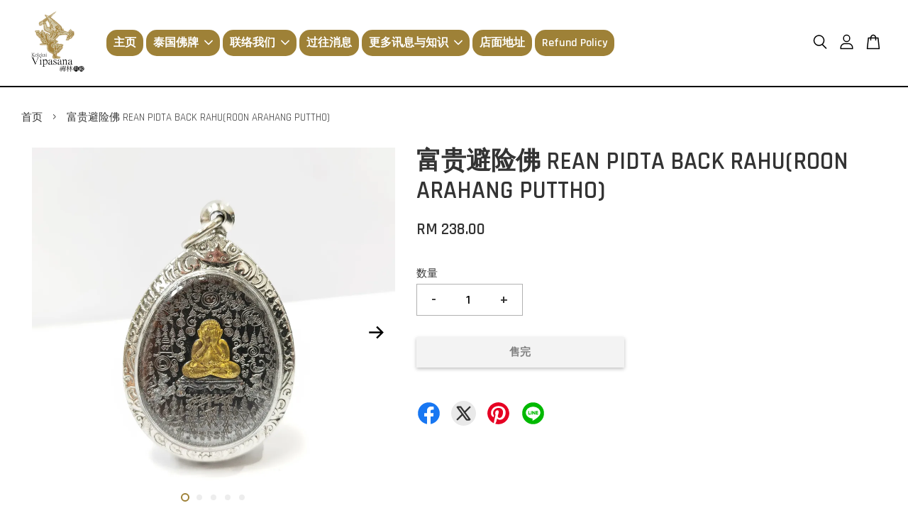

--- FILE ---
content_type: text/html; charset=UTF-8
request_url: https://www.vipasana2u.com/products/%E5%AF%8C%E8%B4%B5%E9%81%BF%E9%99%A9%E4%BD%9B-rean-pidta-back-rahu-roon-arahang-puttho-
body_size: 55040
content:
<!doctype html>
<!--[if lt IE 7]><html class="no-js lt-ie9 lt-ie8 lt-ie7" lang="en"> <![endif]-->
<!--[if IE 7]><html class="no-js lt-ie9 lt-ie8" lang="en"> <![endif]-->
<!--[if IE 8]><html class="no-js lt-ie9" lang="en"> <![endif]-->
<!--[if IE 9 ]><html class="ie9 no-js"> <![endif]-->
<!--[if (gt IE 9)|!(IE)]><!--> <html class="no-js"> <!--<![endif]-->
<head>

  <!-- Basic page needs ================================================== -->
  <meta charset="utf-8">
  <meta http-equiv="X-UA-Compatible" content="IE=edge,chrome=1">

  
  <link rel="icon" href="https://cdn.store-assets.com/s/329240/f/5313721.png" />
  

  <!-- Title and description ================================================== -->
  <title>
  富贵避险佛 REAN PIDTA BACK RAHU(ROON ARAHANG PUTTHO) &ndash; Koleksi Vipasana Sdn Bhd
  </title>

  
  <meta name="description" content="牌名富贵避险佛 REAN PIDTA BACK RAHU(ROON ARAHANG PUTTHO) 高僧LUANG PHOR SANAN,WAT KANG RACHAKUTALAM ANGTHONG 年份2556B.E. (阳历2013) 原料经高僧诵经的铜所制成 功用这尊PIDTA能增强佩戴者的财运，为佩戴者招财进宝，财源不断。可助佩戴者防小人之辈，让佩戴者在任何时候都可以安心，避免恶意的陷害。除此之外，还可增强自身人缘，让其在与人交际打交道之时更加轻易赢得好感。 拉胡除了能为佩戴者远离小人之">
  

  <!-- Social meta ================================================== -->
  

  <meta property="og:type" content="product">
  <meta property="og:title" content="富贵避险佛 REAN PIDTA BACK RAHU(ROON ARAHANG PUTTHO)">
  <meta property="og:url" content="https://www.vipasana2u.com/products/富贵避险佛-rean-pidta-back-rahu-roon-arahang-puttho-">
  
  <meta property="og:image" content="https://cdn.store-assets.com/s/329240/i/35642060.jpg?width=480&format=webp">
  <meta property="og:image:secure_url" content="https://cdn.store-assets.com/s/329240/i/35642060.jpg?width=480&format=webp">
  
  <meta property="og:image" content="https://cdn.store-assets.com/s/329240/i/35642065.jpg?width=480&format=webp">
  <meta property="og:image:secure_url" content="https://cdn.store-assets.com/s/329240/i/35642065.jpg?width=480&format=webp">
  
  <meta property="og:image" content="https://cdn.store-assets.com/s/329240/i/35642073.jpg?width=480&format=webp">
  <meta property="og:image:secure_url" content="https://cdn.store-assets.com/s/329240/i/35642073.jpg?width=480&format=webp">
  
  <meta property="og:price:amount" content="238">
  <meta property="og:price:currency" content="MYR">


<meta property="og:description" content="牌名富贵避险佛 REAN PIDTA BACK RAHU(ROON ARAHANG PUTTHO) 高僧LUANG PHOR SANAN,WAT KANG RACHAKUTALAM ANGTHONG 年份2556B.E. (阳历2013) 原料经高僧诵经的铜所制成 功用这尊PIDTA能增强佩戴者的财运，为佩戴者招财进宝，财源不断。可助佩戴者防小人之辈，让佩戴者在任何时候都可以安心，避免恶意的陷害。除此之外，还可增强自身人缘，让其在与人交际打交道之时更加轻易赢得好感。 拉胡除了能为佩戴者远离小人之">
<meta property="og:site_name" content="Koleksi Vipasana Sdn Bhd">



  <meta name="twitter:card" content="summary">




  <meta name="twitter:title" content="富贵避险佛 REAN PIDTA BACK RAHU(ROON ARAHANG PUTTHO)">
  <meta name="twitter:description" content="牌名富贵避险佛&amp;nbsp;REAN PIDTA BACK RAHU(ROON ARAHANG PUTTHO)&amp;nbsp;&amp;nbsp;高僧LUANG PHOR SANAN,WAT KANG RACHAKUTALAM ANGTHONG&amp;nbsp;&amp;nbsp;年份2556B.E. (阳历2013)&amp;nbsp;原料经高僧诵经的铜所制成&amp;nbsp;&amp;nbsp;功用这尊PIDTA能增强佩戴者的财运，为佩戴者招">
  <meta name="twitter:image" content="">
  <meta name="twitter:image:width" content="480">
  <meta name="twitter:image:height" content="480">




  <!-- Helpers ================================================== -->
  <link rel="canonical" href="https://www.vipasana2u.com/products/富贵避险佛-rean-pidta-back-rahu-roon-arahang-puttho-">
  <meta name="viewport" content="width=device-width, initial-scale=1.0, minimum-scale=1.0, maximum-scale=3.0">
  <meta name="theme-color" content="">

  <!-- CSS ================================================== -->
  <link href="https://store-themes.easystore.co/329240/themes/2877/assets/timber.css?t=1769137761" rel="stylesheet" type="text/css" media="screen" />
  <link href="https://store-themes.easystore.co/329240/themes/2877/assets/theme.css?t=1769137761" rel="stylesheet" type="text/css" media="screen" />

  



<link href="https://fonts.googleapis.com/css?family=Rajdhani:400,600&display=swap" rel="stylesheet">


  <script src="//ajax.googleapis.com/ajax/libs/jquery/1.11.0/jquery.min.js" type="text/javascript" ></script>
  <!-- Header hook for plugins ================================================== -->
  
<!-- ScriptTags -->
<script>window.__st={'p': 'product', 'cid': ''};</script><script src='/assets/events.js'></script><script>(function(d,s,id){var js,fjs=d.getElementsByTagName(s)[0];if(d.getElementById(id))return;js=d.createElement(s);js.id=id;js.src='https://connect.facebook.net/zh_CN/sdk/xfbml.customerchat.js#xfbml=1&version=v6.0&autoLogAppEvents=1';fjs.parentNode.insertBefore(js,fjs);}(document,'script','facebook-jssdk'));</script><script>(function(){function asyncLoad(){var urls=['/assets/facebook-pixel.js?v=1.1.1622099188','/assets/traffic.js?v=1','https://apps.easystore.co/google-analytics/script.js?shop=monky9272.easy.co','https://apps.easystore.co/marketplace/shopee-malaysia/script.js?shop=monky9272.easy.co'];for(var i=0;i<urls.length;i++){var s=document.createElement('script');s.type='text/javascript';s.async=true;s.src=urls[i];var x=document.getElementsByTagName('script')[0];x.parentNode.insertBefore(s, x);}}window.attachEvent ? window.attachEvent('onload', asyncLoad) : window.addEventListener('load', asyncLoad, false);})();</script>
<!-- /ScriptTags -->


  
<!--[if lt IE 9]>
<script src="//cdnjs.cloudflare.com/ajax/libs/html5shiv/3.7.2/html5shiv.min.js" type="text/javascript" ></script>
<script src="https://store-themes.easystore.co/329240/themes/2877/assets/respond.min.js?t=1769137761" type="text/javascript" ></script>
<link href="https://store-themes.easystore.co/329240/themes/2877/assets/respond-proxy.html" id="respond-proxy" rel="respond-proxy" />
<link href="//www.vipasana2u.com/search?q=c79dacc96b9ac55f8af8c2016fd5f4cf" id="respond-redirect" rel="respond-redirect" />
<script src="//www.vipasana2u.com/search?q=c79dacc96b9ac55f8af8c2016fd5f4cf" type="text/javascript"></script>
<![endif]-->



  <script src="https://store-themes.easystore.co/329240/themes/2877/assets/modernizr.min.js?t=1769137761" type="text/javascript" ></script>

  
  
  <script>
  (function(i,s,o,g,r,a,m){i['GoogleAnalyticsObject']=r;i[r]=i[r]||function(){
  (i[r].q=i[r].q||[]).push(arguments)},i[r].l=1*new Date();a=s.createElement(o),
  m=s.getElementsByTagName(o)[0];a.async=1;a.src=g;m.parentNode.insertBefore(a,m)
  })(window,document,'script','https://www.google-analytics.com/analytics.js','ga');

  ga('create', '', 'auto','myTracker');
  ga('myTracker.send', 'pageview');

  </script>
  
<!-- Snippet:global/head: Shopee Malaysia -->
<link type="text/css" rel="stylesheet" href="https://apps.easystore.co/assets/css/marketplace/main.css?v1.7">
<!-- /Snippet -->

</head>

<body id="----------------rean-pidta-back-rahu-roon-arahang-puttho-" class="template-product  has-sticky-btm-bar" >

  <ul id="MobileNav" class="mobile-nav">
  
  <li class="mobile-nav_icon-x">
    
      




  	
  	<span class="MobileNavTrigger icon icon-x"></span>
  </li>
  
  
  <li class="mobile-nav__link" aria-haspopup="true">
    
    <a href="/" >
      主页
    </a>
    
  </li>
  
  
  <li class="mobile-nav__link" aria-haspopup="true">
    
    
    <a href="/collections/all" class="mobile-nav__parent-link">
      泰国佛牌
    </a>
    <span class="mobile-nav__sublist-trigger">
      <span class="icon-fallback-text mobile-nav__sublist-expand">
  <span class="icon icon-plus" aria-hidden="true"></span>
  <span class="fallback-text">+</span>
</span>
<span class="icon-fallback-text mobile-nav__sublist-contract">
  <span class="icon icon-minus" aria-hidden="true"></span>
  <span class="fallback-text">-</span>
</span>

    </span>
    <ul class="mobile-nav__sublist">
      
      
      <li class="mobile-nav__sublist-link" aria-haspopup="true">
        
        <a href="/collections/敬請等候" >
          敬請等候
        </a>
        
      </li>
      
      
      <li class="mobile-nav__sublist-link" aria-haspopup="true">
        
        <a href="/collections/珍贵佛牌" >
          珍贵佛牌
        </a>
        
      </li>
      
      
      <li class="mobile-nav__sublist-link" aria-haspopup="true">
        
        <a href="/collections/特-价-优-惠" >
          特价优惠
        </a>
        
      </li>
      
      
      <li class="mobile-nav__sublist-link" aria-haspopup="true">
        
        
        <a href="/collections/佛牌類型" class="mobile-nav__parent-link">
          佛牌種類
        </a>
        <span class="mobile-nav__sublist-trigger"><span class="icon-fallback-text mobile-nav__sublist-expand">
  <span class="icon icon-plus" aria-hidden="true"></span>
  <span class="fallback-text">+</span>
</span>
<span class="icon-fallback-text mobile-nav__sublist-contract">
  <span class="icon icon-minus" aria-hidden="true"></span>
  <span class="fallback-text">-</span>
</span>
</span>
        <ul class="mobile-nav__sublist"> 
          
          
          <li class="mobile-nav__sublist-link" aria-haspopup="true">
            
            <a href="/collections/正版佛牌书籍-book" >
              正版佛牌书籍 BOOK
            </a>
            
          </li>
          
          
          <li class="mobile-nav__sublist-link" aria-haspopup="true">
            
            <a href="/collections/人缘膏-油-cream-oil" >
              人缘膏/油 CREAM/ OIL
            </a>
            
          </li>
          
          
          <li class="mobile-nav__sublist-link" aria-haspopup="true">
            
            <a href="/collections/天神-tewada" >
              天神 TEWADA
            </a>
            
          </li>
          
          
          <li class="mobile-nav__sublist-link" aria-haspopup="true">
            
            <a href="/collections/女王佛-nangpaya" >
              女王佛 NANGPAYA
            </a>
            
          </li>
          
          
          <li class="mobile-nav__sublist-link" aria-haspopup="true">
            
            <a href="/collections/經文符-takud" >
              經文符 TAKUD
            </a>
            
          </li>
          
          
          <li class="mobile-nav__sublist-link" aria-haspopup="true">
            
            <a href="/collections/神鷹-garuda" >
              神鷹 GARUDA
            </a>
            
          </li>
          
          
          <li class="mobile-nav__sublist-link" aria-haspopup="true">
            
            <a href="/collections/路翁-lo-om" >
              路翁 LO OM
            </a>
            
          </li>
          
          
          <li class="mobile-nav__sublist-link" aria-haspopup="true">
            
            <a href="/collections/其他-other" >
              其他 OTHER
            </a>
            
          </li>
          
          
          <li class="mobile-nav__sublist-link" aria-haspopup="true">
            
            <a href="/collections/古曼童kumanthong" >
              古曼童 KUMANTHONG
            </a>
            
          </li>
          
          
          <li class="mobile-nav__sublist-link" aria-haspopup="true">
            
            <a href="/collections/魯士-ressi" >
              魯士 RESSI
            </a>
            
          </li>
          
          
          <li class="mobile-nav__sublist-link" aria-haspopup="true">
            
            <a href="/collections/龙普陀-luang-phu-thuad" >
              龙普陀 LUANG PHU THUAD
            </a>
            
          </li>
          
          
          <li class="mobile-nav__sublist-link" aria-haspopup="true">
            
            <a href="/collections/陽具神-paraklik" >
              陽具神 PARAKLIK
            </a>
            
          </li>
          
          
          <li class="mobile-nav__sublist-link" aria-haspopup="true">
            
            <a href="/collections/招财女神-nang-kuah" >
              招财女神 NANG KUAH
            </a>
            
          </li>
          
          
          <li class="mobile-nav__sublist-link" aria-haspopup="true">
            
            <a href="/collections/猴神hanuman" >
              猴神 HANUMAN
            </a>
            
          </li>
          
          
          <li class="mobile-nav__sublist-link" aria-haspopup="true">
            
            <a href="/collections/弥勒佛sangkachai" >
              弥勒佛 SANGKACHAI
            </a>
            
          </li>
          
          
          <li class="mobile-nav__sublist-link" aria-haspopup="true">
            
            <a href="/collections/象神ganesha" >
              象神 GANESHA
            </a>
            
          </li>
          
          
          <li class="mobile-nav__sublist-link" aria-haspopup="true">
            
            <a href="/collections/四面神-phra-phom" >
              四面神 PHRA PHOM
            </a>
            
          </li>
          
          
          <li class="mobile-nav__sublist-link" aria-haspopup="true">
            
            <a href="/collections/药师佛" >
              药师佛 PHRA KRING
            </a>
            
          </li>
          
          
          <li class="mobile-nav__sublist-link" aria-haspopup="true">
            
            <a href="/collections/觀音-mae-kwarm-yim" >
              觀音 MAE KWARM YIM
            </a>
            
          </li>
          
          
          <li class="mobile-nav__sublist-link" aria-haspopup="true">
            
            <a href="/collections/拉胡rahu" >
              拉胡 RAHU
            </a>
            
          </li>
          
          
          <li class="mobile-nav__sublist-link" aria-haspopup="true">
            
            <a href="/collections/坤平-kompen" >
              坤平 KOMPEN
            </a>
            
          </li>
          
          
          <li class="mobile-nav__sublist-link" aria-haspopup="true">
            
            <a href="/collections/必达佛-pidta" >
              必达佛 PIDTA
            </a>
            
          </li>
          
          
          <li class="mobile-nav__sublist-link" aria-haspopup="true">
            
            <a href="/collections/顺德佛somdej" >
              顺德佛 SOMDEJ
            </a>
            
          </li>
          
          
          <li class="mobile-nav__sublist-link" aria-haspopup="true">
            
            <a href="/collections/爱凯-ai-kai" >
              爱凯 AI KAI
            </a>
            
          </li>
          
          
          <li class="mobile-nav__sublist-link" aria-haspopup="true">
            
            <a href="/collections/西瓦利-sivali" >
              西瓦利 SIVALI
            </a>
            
          </li>
          
          
          <li class="mobile-nav__sublist-link" aria-haspopup="true">
            
            <a href="/collections/佛祖-buddha" >
              佛祖 BUDDHA
            </a>
            
          </li>
          
          
          <li class="mobile-nav__sublist-link" aria-haspopup="true">
            
            <a href="/collections/玉佛-phra-keaw" >
              玉佛 PHRA KEAW
            </a>
            
          </li>
          
          
          <li class="mobile-nav__sublist-link" aria-haspopup="true">
            
            <a href="/collections/愛神-maa-nora" >
              愛神 MAA NORA
            </a>
            
          </li>
          
          
          <li class="mobile-nav__sublist-link" aria-haspopup="true">
            
            <a href="/collections/佛祖-buddha" >
              守護天將 HONPAYON
            </a>
            
          </li>
          
          
          <li class="mobile-nav__sublist-link" aria-haspopup="true">
            
            <a href="/collections/二哥丰-yee-ko-hong" >
              二哥丰 YEE KO HONG
            </a>
            
          </li>
          
          
          <li class="mobile-nav__sublist-link" aria-haspopup="true">
            
            <a href="/collections/蝴蝶王-butterfly" >
              蝴蝶王 BUTTERFLY
            </a>
            
          </li>
          
          
          <li class="mobile-nav__sublist-link" aria-haspopup="true">
            
            <a href="/collections/金舌鸟-salika" >
              金舌鸟 SALIKA
            </a>
            
          </li>
          
          
          <li class="mobile-nav__sublist-link" aria-haspopup="true">
            
            <a href="/collections/phra-ngan" >
              PHRA NGAN
            </a>
            
          </li>
          
          
          <li class="mobile-nav__sublist-link" aria-haspopup="true">
            
            <a href="/collections/高僧monk" >
              高僧 MONK
            </a>
            
          </li>
          
        </ul>
        
      </li>
      
    </ul>
    
  </li>
  
  
  <li class="mobile-nav__link" aria-haspopup="true">
    
    
    <a href="/pages/联络我们" class="mobile-nav__parent-link">
      联络我们
    </a>
    <span class="mobile-nav__sublist-trigger">
      <span class="icon-fallback-text mobile-nav__sublist-expand">
  <span class="icon icon-plus" aria-hidden="true"></span>
  <span class="fallback-text">+</span>
</span>
<span class="icon-fallback-text mobile-nav__sublist-contract">
  <span class="icon icon-minus" aria-hidden="true"></span>
  <span class="fallback-text">-</span>
</span>

    </span>
    <ul class="mobile-nav__sublist">
      
      
      <li class="mobile-nav__sublist-link" aria-haspopup="true">
        
        <a href="/pages/关于我们" >
          关于我们
        </a>
        
      </li>
      
      
      <li class="mobile-nav__sublist-link" aria-haspopup="true">
        
        <a href="/pages/我们-和他们" >
          我们..和他们..
        </a>
        
      </li>
      
      
      <li class="mobile-nav__sublist-link" aria-haspopup="true">
        
        <a href="/pages/泰佛牌比赛场" >
          泰佛牌比赛场
        </a>
        
      </li>
      
      
      <li class="mobile-nav__sublist-link" aria-haspopup="true">
        
        <a href="/pages/权威鉴定专家" >
          权威鉴定专家
        </a>
        
      </li>
      
    </ul>
    
  </li>
  
  
  <li class="mobile-nav__link" aria-haspopup="true">
    
    <a href="/blogs/news" >
      过往消息
    </a>
    
  </li>
  
  
  <li class="mobile-nav__link" aria-haspopup="true">
    
    
    <a href="/#" class="mobile-nav__parent-link">
      更多讯息与知识
    </a>
    <span class="mobile-nav__sublist-trigger">
      <span class="icon-fallback-text mobile-nav__sublist-expand">
  <span class="icon icon-plus" aria-hidden="true"></span>
  <span class="fallback-text">+</span>
</span>
<span class="icon-fallback-text mobile-nav__sublist-contract">
  <span class="icon icon-minus" aria-hidden="true"></span>
  <span class="fallback-text">-</span>
</span>

    </span>
    <ul class="mobile-nav__sublist">
      
      
      <li class="mobile-nav__sublist-link" aria-haspopup="true">
        
        <a href="/pages/泰国高僧系列-中" >
          泰国高僧系列(中)
        </a>
        
      </li>
      
      
      <li class="mobile-nav__sublist-link" aria-haspopup="true">
        
        <a href="/blogs/如何分辨真假佛牌" >
          如何分辨真假佛牌
        </a>
        
      </li>
      
    </ul>
    
  </li>
  
  
  <li class="mobile-nav__link" aria-haspopup="true">
    
    <a href="/store-locator" >
      店面地址
    </a>
    
  </li>
  
  
  <li class="mobile-nav__link" aria-haspopup="true">
    
    <a href="/pages/refund-policy" >
      Refund Policy
    </a>
    
  </li>
  

  

  
  
  
  <li class="mobile-nav__link">
    <a href="/account/login">Log in</a>
  </li>
  
  <li class="mobile-nav__link">
    <a href="/account/register">Create account</a>
  </li>
  
  
  
  
  <li class="mobile-nav__link header-bar__search-wrapper">
    
    <div class="header-bar__module header-bar__search mobile-nav_search">
      
  <form action="/search" method="get" class="header-bar__search-form clearfix" role="search">
    
    <button type="submit" class="btn icon-fallback-text header-bar__search-submit">
      <span class="icon icon-search" aria-hidden="true"></span>
      <span class="fallback-text">搜索</span>
    </button>
    <input type="search" name="q" value="" aria-label="搜索" class="header-bar__search-input" placeholder="搜索" autocomplete="off">
    <div class="dropdown" id="searchDropdown"></div>
    <input type="hidden" name="search_history" id="search_history">
  </form>




<script>
  var _search_history_listings = ""
  if(_search_history_listings != "") localStorage.setItem('searchHistory', JSON.stringify(_search_history_listings));

  function clearAll() {
    localStorage.removeItem('searchHistory');
  
    var customer = "";
    if(customer) {
      // Your logic to clear all data or call an endpoint
      fetch('/account/search_histories', {
          method: 'DELETE',
          headers: {
            "Content-Type": "application/json",
            "X-Requested-With": "XMLHttpRequest"
          },
          body: JSON.stringify({
            _token: "dBo8diBp5Ypwj0ODo2uY9r3jmEFeJs3ayfmrRJ2q"
          }),
      })
      .then(response => response.json())
    }
  }
  // End - store view history in local storage
  
  // search history dropdown  
  var searchInputs = document.querySelectorAll('input[type=search]');
  
  if(searchInputs.length > 0) {
    
    searchInputs.forEach((searchInput)=>{
    
      searchInput.addEventListener('focus', function() {
        var searchDropdown = searchInput.closest('form').querySelector('#searchDropdown');
        searchDropdown.innerHTML = ''; // Clear existing items
  
        // retrieve data from local storage
        var searchHistoryData = JSON.parse(localStorage.getItem('searchHistory')) || [];
  
        // Convert JSON to string
        var search_history_json = JSON.stringify(searchHistoryData);
  
        // Set the value of the hidden input
        searchInput.closest('form').querySelector("#search_history").value = search_history_json;
  
        // create dropdown items
        var clearAllItem = document.createElement('div');
        clearAllItem.className = 'dropdown-item clear-all';
        clearAllItem.textContent = 'Clear';
        clearAllItem.addEventListener('click', function() {
            clearAll();
            searchDropdown.style.display = 'none';
            searchInput.classList.remove('is-focus');
        });
        searchDropdown.appendChild(clearAllItem);
  
        // create dropdown items
        searchHistoryData.forEach(function(item) {
          var dropdownItem = document.createElement('div');
          dropdownItem.className = 'dropdown-item';
          dropdownItem.textContent = item.term;
          dropdownItem.addEventListener('click', function() {
            searchInput.value = item.term;
            searchDropdown.style.display = 'none';
          });
          searchDropdown.appendChild(dropdownItem);
        });
  
        if(searchHistoryData.length > 0){
          // display the dropdown
          searchInput.classList.add('is-focus');
          document.body.classList.add('search-input-focus');
          searchDropdown.style.display = 'block';
        }
      });
  
      searchInput.addEventListener("focusout", (event) => {
        var searchDropdown = searchInput.closest('form').querySelector('#searchDropdown');
        searchInput.classList.remove('is-focus');
        searchDropdown.classList.add('transparent');
        setTimeout(()=>{
          searchDropdown.style.display = 'none';
          searchDropdown.classList.remove('transparent');
          document.body.classList.remove('search-input-focus');
        }, 400);
      });
    })
  }
  // End - search history dropdown
</script>
    </div>
    
  </li>
  
  
</ul>
<div id="MobileNavOutside" class="mobile-nav-outside"></div>


<div id="PageContainer" class="page-container">
  
<!-- Snippet:global/body_start: Console Extension -->
<div id='es_console' style='display: none;'>329240</div>
<!-- /Snippet -->

  
    <style>
  .search-modal__form{
    position: relative;
  }
  
  .dropdown-wrapper {
    position: relative;
  }
  
  .dropdown-wrapper:hover .dropdown {
    display: block;
  }
  
  .header-icon-nav .dropdown {
    left: -80px;
  }
  
  .dropdown {
    display: none;
    position: absolute;
    top: 100%;
    left: 0px;
    width: 100%;
    padding: 8px;
    background-color: #fff;
    z-index: 1000;
    border-radius: 5px;
    border: 1px solid rgba(var(--color-foreground), 1);
    border-top: none;
    overflow-x: hidden;
    overflow-y: auto;
    max-height: 350px;
    min-width: 150px;
    box-shadow: 0 0 5px rgba(0,0,0,0.1);
  }
    
  .dropdown a{
    text-decoration: none;
    color: #000 !important;
  }
  
  .dropdown-item {
    padding: 0.4rem 2rem;
    cursor: pointer;
    line-height: 1.4;
    overflow: hidden;
    text-overflow: ellipsis;
    white-space: nowrap;
  }
  
  .dropdown-item:hover{
    background-color: #f3f3f3;
  }
  
  .search__input.is-focus{
    border-radius: 15px;
    border-bottom-left-radius: 0;
    border-bottom-right-radius: 0;
    border: 1px solid rgba(var(--color-foreground), 1);
    border-bottom: none;
    box-shadow: none;
  }
  
  .clear-all {
    text-align: right;
    padding: 0 2rem 0.2rem;
    line-height: 1;
    font-size: 70%;
    margin-bottom: -2px;
  }
  
  .clear-all:hover{
    background-color: #fff;
  }
  
  .referral-notification {
    position: absolute;
    top: 100%;
    right: -12px;
    background: white;
    border: 1px solid #e0e0e0;
    border-radius: 8px;
    box-shadow: 0 4px 12px rgba(0, 0, 0, 0.15);
    width: 280px;
    z-index: 1000;
    padding: 16px;
    margin-top: 8px;
    font-size: 14px;
    line-height: 1.4;
  }
  
  .referral-notification::before {
    content: '';
    position: absolute;
    top: -8px;
    right: 20px;
    width: 0;
    height: 0;
    border-left: 8px solid transparent;
    border-right: 8px solid transparent;
    border-bottom: 8px solid white;
  }
  
  .referral-notification::after {
    content: '';
    position: absolute;
    top: -9px;
    right: 20px;
    width: 0;
    height: 0;
    border-left: 8px solid transparent;
    border-right: 8px solid transparent;
    border-bottom: 8px solid #e0e0e0;
  }
  
  .referral-notification h4 {
    margin: 0 0 8px 0;
    color: #2196F3;
    font-size: 16px;
    font-weight: 600;
  }
  
  .referral-notification p {
    margin: 0 0 12px 0;
    color: #666;
  }
  
  .referral-notification .referral-code {
    background: #f5f5f5;
    padding: 8px;
    border-radius: 4px;
    font-family: monospace;
    font-size: 13px;
    text-align: center;
    margin: 8px 0;
    border: 1px solid #ddd;
  }
  
  .referral-notification .close-btn {
    position: absolute;
    top: 8px;
    right: 8px;
    background: none;
    border: none;
    font-size: 18px;
    color: #999;
    cursor: pointer;
    padding: 0;
    width: 20px;
    height: 20px;
    line-height: 1;
  }
  
  .referral-notification .close-btn:hover {
    color: #333;
  }
  
  .referral-notification .action-btn {
    background: #2196F3;
    color: white;
    border: none;
    padding: 8px 16px;
    border-radius: 4px;
    cursor: pointer;
    font-size: 12px;
    margin-right: 8px;
    margin-top: 8px;
  }
  
  .referral-notification .action-btn:hover {
    background: #1976D2;
  }
  
  .referral-notification .dismiss-btn {
    background: transparent;
    color: #666;
    border: 1px solid #ddd;
    padding: 8px 16px;
    border-radius: 4px;
    cursor: pointer;
    font-size: 12px;
    margin-top: 8px;
  }
  
  .referral-notification .dismiss-btn:hover {
    background: #f5f5f5;
  }
  .referral-modal__dialog {
    transform: translate(-50%, 0);
    transition: transform var(--duration-default) ease, visibility 0s;
    z-index: 10000;
    position: fixed;
    top: 20vh;
    left: 50%;
    width: 100%;
    max-width: 350px;
    box-shadow: 0 4px 12px rgba(0, 0, 0, 0.15);
    border-radius: 12px;
    background-color: #fff;
    color: #000;
    padding: 20px;
    text-align: center;
  }
  .modal-overlay.referral-modal-overlay {
    position: fixed;
    top: 0;
    left: 0;
    width: 100%;
    height: 100%;
    background-color: rgba(0, 0, 0, 0.7);
    z-index: 2001;
    display: block;
    opacity: 1;
    transition: opacity var(--duration-default) ease, visibility 0s;
  }
</style>

<header class="header-bar  sticky-topbar">
  <div class="header-bg-wrapper">
    <div class="header-wrapper wrapper">
      

      <div class="logo-header" role="banner">

              
                    <div class="h1 site-header__logo" itemscope itemtype="http://schema.org/Organization">
              
                    
                        
                      	
                          <a href="/" class="logo-wrapper" itemprop="url">
                            <img src="https://cdn.store-assets.com/s/329240/f/5313733.png?width=350&format=webp" alt="Koleksi Vipasana Sdn Bhd" itemprop="logo">
                          </a>
                        

                    
              
                </div>
              

      </div>

      <div class="header-nav-bar medium-down--hide">
          
<ul class="site-nav large--text-center" id="AccessibleNav">
  
    
    
      <li >
        <a href="/"  class="site-nav__link">主页</a>
      </li>
    
  
    
    
      
      <li class="site-nav--has-dropdown" aria-haspopup="true">
        <a href="/collections/all"  class="site-nav__link">
          泰国佛牌
          <span class="arrow-icon">
            <svg id="Layer_1" data-name="Layer 1" xmlns="http://www.w3.org/2000/svg" viewBox="0 0 100 100"><title>arrow down</title><path d="M50,78.18A7.35,7.35,0,0,1,44.82,76L3.15,34.36A7.35,7.35,0,1,1,13.55,24L50,60.44,86.45,24a7.35,7.35,0,1,1,10.4,10.4L55.21,76A7.32,7.32,0,0,1,50,78.18Z"/></svg>
          </span>
        </a>
        <ul class="site-nav__dropdown">
          
            
            
              <li >
                <a href="/collections/敬請等候"  class="site-nav__link">敬請等候</a>
              </li>
            
          
            
            
              <li >
                <a href="/collections/珍贵佛牌"  class="site-nav__link">珍贵佛牌</a>
              </li>
            
          
            
            
              <li >
                <a href="/collections/特-价-优-惠"  class="site-nav__link">特价优惠</a>
              </li>
            
          
            
            
              
              <li class="site-nav_has-child">
                <a href="/collections/佛牌類型"  class="site-nav__link">
                  佛牌種類
                </a>
                <ul class="site-nav__dropdown_level-3">
                  
                    
                    
                      <li >
                        <a href="/collections/正版佛牌书籍-book"  class="site-nav__link">正版佛牌书籍 BOOK</a>
                      </li>
                    
                  
                    
                    
                      <li >
                        <a href="/collections/人缘膏-油-cream-oil"  class="site-nav__link">人缘膏/油 CREAM/ OIL</a>
                      </li>
                    
                  
                    
                    
                      <li >
                        <a href="/collections/天神-tewada"  class="site-nav__link">天神 TEWADA</a>
                      </li>
                    
                  
                    
                    
                      <li >
                        <a href="/collections/女王佛-nangpaya"  class="site-nav__link">女王佛 NANGPAYA</a>
                      </li>
                    
                  
                    
                    
                      <li >
                        <a href="/collections/經文符-takud"  class="site-nav__link">經文符 TAKUD</a>
                      </li>
                    
                  
                    
                    
                      <li >
                        <a href="/collections/神鷹-garuda"  class="site-nav__link">神鷹 GARUDA</a>
                      </li>
                    
                  
                    
                    
                      <li >
                        <a href="/collections/路翁-lo-om"  class="site-nav__link">路翁 LO OM</a>
                      </li>
                    
                  
                    
                    
                      <li >
                        <a href="/collections/其他-other"  class="site-nav__link">其他 OTHER</a>
                      </li>
                    
                  
                    
                    
                      <li >
                        <a href="/collections/古曼童kumanthong"  class="site-nav__link">古曼童 KUMANTHONG</a>
                      </li>
                    
                  
                    
                    
                      <li >
                        <a href="/collections/魯士-ressi"  class="site-nav__link">魯士 RESSI</a>
                      </li>
                    
                  
                    
                    
                      <li >
                        <a href="/collections/龙普陀-luang-phu-thuad"  class="site-nav__link">龙普陀 LUANG PHU THUAD</a>
                      </li>
                    
                  
                    
                    
                      <li >
                        <a href="/collections/陽具神-paraklik"  class="site-nav__link">陽具神 PARAKLIK</a>
                      </li>
                    
                  
                    
                    
                      <li >
                        <a href="/collections/招财女神-nang-kuah"  class="site-nav__link">招财女神 NANG KUAH</a>
                      </li>
                    
                  
                    
                    
                      <li >
                        <a href="/collections/猴神hanuman"  class="site-nav__link">猴神 HANUMAN</a>
                      </li>
                    
                  
                    
                    
                      <li >
                        <a href="/collections/弥勒佛sangkachai"  class="site-nav__link">弥勒佛 SANGKACHAI</a>
                      </li>
                    
                  
                    
                    
                      <li >
                        <a href="/collections/象神ganesha"  class="site-nav__link">象神 GANESHA</a>
                      </li>
                    
                  
                    
                    
                      <li >
                        <a href="/collections/四面神-phra-phom"  class="site-nav__link">四面神 PHRA PHOM</a>
                      </li>
                    
                  
                    
                    
                      <li >
                        <a href="/collections/药师佛"  class="site-nav__link">药师佛 PHRA KRING</a>
                      </li>
                    
                  
                    
                    
                      <li >
                        <a href="/collections/觀音-mae-kwarm-yim"  class="site-nav__link">觀音 MAE KWARM YIM</a>
                      </li>
                    
                  
                    
                    
                      <li >
                        <a href="/collections/拉胡rahu"  class="site-nav__link">拉胡 RAHU</a>
                      </li>
                    
                  
                    
                    
                      <li >
                        <a href="/collections/坤平-kompen"  class="site-nav__link">坤平 KOMPEN</a>
                      </li>
                    
                  
                    
                    
                      <li >
                        <a href="/collections/必达佛-pidta"  class="site-nav__link">必达佛 PIDTA</a>
                      </li>
                    
                  
                    
                    
                      <li >
                        <a href="/collections/顺德佛somdej"  class="site-nav__link">顺德佛 SOMDEJ</a>
                      </li>
                    
                  
                    
                    
                      <li >
                        <a href="/collections/爱凯-ai-kai"  class="site-nav__link">爱凯 AI KAI</a>
                      </li>
                    
                  
                    
                    
                      <li >
                        <a href="/collections/西瓦利-sivali"  class="site-nav__link">西瓦利 SIVALI</a>
                      </li>
                    
                  
                    
                    
                      <li >
                        <a href="/collections/佛祖-buddha"  class="site-nav__link">佛祖 BUDDHA</a>
                      </li>
                    
                  
                    
                    
                      <li >
                        <a href="/collections/玉佛-phra-keaw"  class="site-nav__link">玉佛 PHRA KEAW</a>
                      </li>
                    
                  
                    
                    
                      <li >
                        <a href="/collections/愛神-maa-nora"  class="site-nav__link">愛神 MAA NORA</a>
                      </li>
                    
                  
                    
                    
                      <li >
                        <a href="/collections/佛祖-buddha"  class="site-nav__link">守護天將 HONPAYON</a>
                      </li>
                    
                  
                    
                    
                      <li >
                        <a href="/collections/二哥丰-yee-ko-hong"  class="site-nav__link">二哥丰 YEE KO HONG</a>
                      </li>
                    
                  
                    
                    
                      <li >
                        <a href="/collections/蝴蝶王-butterfly"  class="site-nav__link">蝴蝶王 BUTTERFLY</a>
                      </li>
                    
                  
                    
                    
                      <li >
                        <a href="/collections/金舌鸟-salika"  class="site-nav__link">金舌鸟 SALIKA</a>
                      </li>
                    
                  
                    
                    
                      <li >
                        <a href="/collections/phra-ngan"  class="site-nav__link">PHRA NGAN</a>
                      </li>
                    
                  
                    
                    
                      <li >
                        <a href="/collections/高僧monk"  class="site-nav__link">高僧 MONK</a>
                      </li>
                    
                  
                </ul>
              </li>
            
          
        </ul>
      </li>
    
  
    
    
      
      <li class="site-nav--has-dropdown" aria-haspopup="true">
        <a href="/pages/联络我们"  class="site-nav__link">
          联络我们
          <span class="arrow-icon">
            <svg id="Layer_1" data-name="Layer 1" xmlns="http://www.w3.org/2000/svg" viewBox="0 0 100 100"><title>arrow down</title><path d="M50,78.18A7.35,7.35,0,0,1,44.82,76L3.15,34.36A7.35,7.35,0,1,1,13.55,24L50,60.44,86.45,24a7.35,7.35,0,1,1,10.4,10.4L55.21,76A7.32,7.32,0,0,1,50,78.18Z"/></svg>
          </span>
        </a>
        <ul class="site-nav__dropdown">
          
            
            
              <li >
                <a href="/pages/关于我们"  class="site-nav__link">关于我们</a>
              </li>
            
          
            
            
              <li >
                <a href="/pages/我们-和他们"  class="site-nav__link">我们..和他们..</a>
              </li>
            
          
            
            
              <li >
                <a href="/pages/泰佛牌比赛场"  class="site-nav__link">泰佛牌比赛场</a>
              </li>
            
          
            
            
              <li >
                <a href="/pages/权威鉴定专家"  class="site-nav__link">权威鉴定专家</a>
              </li>
            
          
        </ul>
      </li>
    
  
    
    
      <li >
        <a href="/blogs/news"  class="site-nav__link">过往消息</a>
      </li>
    
  
    
    
      
      <li class="site-nav--has-dropdown" aria-haspopup="true">
        <a href="/#"  class="site-nav__link">
          更多讯息与知识
          <span class="arrow-icon">
            <svg id="Layer_1" data-name="Layer 1" xmlns="http://www.w3.org/2000/svg" viewBox="0 0 100 100"><title>arrow down</title><path d="M50,78.18A7.35,7.35,0,0,1,44.82,76L3.15,34.36A7.35,7.35,0,1,1,13.55,24L50,60.44,86.45,24a7.35,7.35,0,1,1,10.4,10.4L55.21,76A7.32,7.32,0,0,1,50,78.18Z"/></svg>
          </span>
        </a>
        <ul class="site-nav__dropdown">
          
            
            
              <li >
                <a href="/pages/泰国高僧系列-中"  class="site-nav__link">泰国高僧系列(中)</a>
              </li>
            
          
            
            
              <li >
                <a href="/blogs/如何分辨真假佛牌"  class="site-nav__link">如何分辨真假佛牌</a>
              </li>
            
          
        </ul>
      </li>
    
  
    
    
      <li >
        <a href="/store-locator"  class="site-nav__link">店面地址</a>
      </li>
    
  
    
    
      <li >
        <a href="/pages/refund-policy"  class="site-nav__link">Refund Policy</a>
      </li>
    
  
  
  
      
        
          
        
          
        
      
  
  
  
</ul>

      </div>

      <div class="desktop-header-nav medium-down--hide">


        <div class="header-subnav">
          






          <div class="header-icon-nav">

                

                


                
                  
                    <div class="header-bar__module">
                      
  <a class="popup-with-form" href="#search-form">
    



	<svg class="icon-search svg-icon" id="Layer_1" data-name="Layer 1" xmlns="http://www.w3.org/2000/svg" viewBox="0 0 100 100"><title>icon-search</title><path d="M68.5,65.87a35.27,35.27,0,1,0-5.4,4.5l23.11,23.1a3.5,3.5,0,1,0,5-4.94ZM14.82,41A28.47,28.47,0,1,1,43.28,69.43,28.5,28.5,0,0,1,14.82,41Z"/></svg>    

  

  </a>



<!-- form itself -->
<div id="search-form" class="white-popup-block mfp-hide popup-search">
  <div class="popup-search-content">
    <form action="/search" method="get" class="input-group search-bar" role="search">
      
      <input type="search" name="q" value="" placeholder="搜索" class="input-group-field" aria-label="搜索" placeholder="搜索" autocomplete="off">
      <div class="dropdown" id="searchDropdown"></div>
      <input type="hidden" name="search_history" id="search_history">
      <span class="input-group-btn">
        <button type="submit" class="btn icon-fallback-text">
          <span class="icon icon-search" aria-hidden="true"></span>
          <span class="fallback-text">搜索</span>
        </button>
      </span>
    </form>
  </div>
</div>

<script src="https://store-themes.easystore.co/329240/themes/2877/assets/magnific-popup.min.js?t=1769137761" type="text/javascript" ></script>
<script>
$(document).ready(function() {
	$('.popup-with-form').magnificPopup({
		type: 'inline',
		preloader: false,
		focus: '#name',
      	mainClass: 'popup-search-bg-wrapper',

		// When elemened is focused, some mobile browsers in some cases zoom in
		// It looks not nice, so we disable it:
		callbacks: {
			beforeOpen: function() {
				if($(window).width() < 700) {
					this.st.focus = false;
				} else {
					this.st.focus = '#name';
				}
			}
		}
	});
  	$('.popup-search-content').click(function(event) {
      	if($(event.target).attr('class') == "popup-search-content") {
          $.magnificPopup.close();
        }
    });
});
</script>


<script>
  var _search_history_listings = ""
  if(_search_history_listings != "") localStorage.setItem('searchHistory', JSON.stringify(_search_history_listings));

  function clearAll() {
    localStorage.removeItem('searchHistory');
  
    var customer = "";
    if(customer) {
      // Your logic to clear all data or call an endpoint
      fetch('/account/search_histories', {
          method: 'DELETE',
          headers: {
            "Content-Type": "application/json",
            "X-Requested-With": "XMLHttpRequest"
          },
          body: JSON.stringify({
            _token: "dBo8diBp5Ypwj0ODo2uY9r3jmEFeJs3ayfmrRJ2q"
          }),
      })
      .then(response => response.json())
    }
  }
  // End - store view history in local storage
  
  // search history dropdown  
  var searchInputs = document.querySelectorAll('input[type=search]');
  
  if(searchInputs.length > 0) {
    
    searchInputs.forEach((searchInput)=>{
    
      searchInput.addEventListener('focus', function() {
        var searchDropdown = searchInput.closest('form').querySelector('#searchDropdown');
        searchDropdown.innerHTML = ''; // Clear existing items
  
        // retrieve data from local storage
        var searchHistoryData = JSON.parse(localStorage.getItem('searchHistory')) || [];
  
        // Convert JSON to string
        var search_history_json = JSON.stringify(searchHistoryData);
  
        // Set the value of the hidden input
        searchInput.closest('form').querySelector("#search_history").value = search_history_json;
  
        // create dropdown items
        var clearAllItem = document.createElement('div');
        clearAllItem.className = 'dropdown-item clear-all';
        clearAllItem.textContent = 'Clear';
        clearAllItem.addEventListener('click', function() {
            clearAll();
            searchDropdown.style.display = 'none';
            searchInput.classList.remove('is-focus');
        });
        searchDropdown.appendChild(clearAllItem);
  
        // create dropdown items
        searchHistoryData.forEach(function(item) {
          var dropdownItem = document.createElement('div');
          dropdownItem.className = 'dropdown-item';
          dropdownItem.textContent = item.term;
          dropdownItem.addEventListener('click', function() {
            searchInput.value = item.term;
            searchDropdown.style.display = 'none';
          });
          searchDropdown.appendChild(dropdownItem);
        });
  
        if(searchHistoryData.length > 0){
          // display the dropdown
          searchInput.classList.add('is-focus');
          document.body.classList.add('search-input-focus');
          searchDropdown.style.display = 'block';
        }
      });
  
      searchInput.addEventListener("focusout", (event) => {
        var searchDropdown = searchInput.closest('form').querySelector('#searchDropdown');
        searchInput.classList.remove('is-focus');
        searchDropdown.classList.add('transparent');
        setTimeout(()=>{
          searchDropdown.style.display = 'none';
          searchDropdown.classList.remove('transparent');
          document.body.classList.remove('search-input-focus');
        }, 400);
      });
    })
  }
  // End - search history dropdown
</script>
                    </div>
                  
                




                
                  <div class="header-bar__module dropdown-wrapper">
                    
                      <a href="/account/login">



    <svg class="svg-icon" id="Layer_1" data-name="Layer 1" xmlns="http://www.w3.org/2000/svg" viewBox="0 0 100 100"><title>icon-profile</title><path d="M50,51.8A24.4,24.4,0,1,0,25.6,27.4,24.43,24.43,0,0,0,50,51.8ZM50,10A17.4,17.4,0,1,1,32.6,27.4,17.43,17.43,0,0,1,50,10Z"/><path d="M62.66,57.66H37.34a30.54,30.54,0,0,0-30.5,30.5V93.5a3.5,3.5,0,0,0,3.5,3.5H89.66a3.5,3.5,0,0,0,3.5-3.5V88.16A30.54,30.54,0,0,0,62.66,57.66ZM86.16,90H13.84V88.16a23.53,23.53,0,0,1,23.5-23.5H62.66a23.53,23.53,0,0,1,23.5,23.5Z"/></svg>

  
</a>

                      <!-- Referral Notification Popup for Desktop -->
                      <div id="referralNotification" class="referral-notification" style="display: none;">
                        <button class="close-btn" onclick="dismissReferralNotification()">&times;</button>
                        <div style="text-align: center; margin-bottom: 16px;">
                          <div style="width: 100px; height: 100px; margin: 0 auto;">
                            <img src="https://resources.easystore.co/storefront/icons/channels/vector_referral_program.svg">
                          </div>
                        </div>
                        <p id="referralSignupMessage" style="text-align: center; font-size: 14px; color: #666; margin: 0 0 20px 0;">
                          您的好友送您   回馈金！立即注册领取。
                        </p>
                        <div style="text-align: center;">
                          <button class="btn" onclick="goToSignupPage()" style="width: 100%; color: #fff;">
                            注册
                          </button>
                        </div>
                      </div>
                    
                  </div>
                

                <div class="header-bar__module cart-page-link-wrapper">
                  <span class="header-bar__sep" aria-hidden="true"></span>
                  <a class="CartDrawerTrigger cart-page-link">
                    



	<svg class="svg-icon" id="Layer_1" data-name="Layer 1" xmlns="http://www.w3.org/2000/svg" viewBox="0 0 100 100"><title>icon-bag</title><path d="M91.78,93.11,84.17,24.44a3.5,3.5,0,0,0-3.48-3.11H69.06C67.53,10.94,59.57,3,50,3S32.47,10.94,30.94,21.33H19.31a3.5,3.5,0,0,0-3.48,3.11L8.22,93.11A3.49,3.49,0,0,0,11.69,97H88.31a3.49,3.49,0,0,0,3.47-3.89ZM50,10c5.76,0,10.6,4.83,12,11.33H38.05C39.4,14.83,44.24,10,50,10ZM15.6,90l6.84-61.67h8.23v9.84a3.5,3.5,0,0,0,7,0V28.33H62.33v9.84a3.5,3.5,0,0,0,7,0V28.33h8.23L84.4,90Z"/></svg>	

  

                    <span class="cart-count header-bar__cart-count hidden-count">0</span>
                  </a>
                </div>

          </div>
        </div>



      </div>
      
	  <div class="mobile-header-icons large--hide">
        
        <div class="large--hide">
          
  <a class="popup-with-form" href="#search-form">
    



	<svg class="icon-search svg-icon" id="Layer_1" data-name="Layer 1" xmlns="http://www.w3.org/2000/svg" viewBox="0 0 100 100"><title>icon-search</title><path d="M68.5,65.87a35.27,35.27,0,1,0-5.4,4.5l23.11,23.1a3.5,3.5,0,1,0,5-4.94ZM14.82,41A28.47,28.47,0,1,1,43.28,69.43,28.5,28.5,0,0,1,14.82,41Z"/></svg>    

  

  </a>



<!-- form itself -->
<div id="search-form" class="white-popup-block mfp-hide popup-search">
  <div class="popup-search-content">
    <form action="/search" method="get" class="input-group search-bar" role="search">
      
      <input type="search" name="q" value="" placeholder="搜索" class="input-group-field" aria-label="搜索" placeholder="搜索" autocomplete="off">
      <div class="dropdown" id="searchDropdown"></div>
      <input type="hidden" name="search_history" id="search_history">
      <span class="input-group-btn">
        <button type="submit" class="btn icon-fallback-text">
          <span class="icon icon-search" aria-hidden="true"></span>
          <span class="fallback-text">搜索</span>
        </button>
      </span>
    </form>
  </div>
</div>

<script src="https://store-themes.easystore.co/329240/themes/2877/assets/magnific-popup.min.js?t=1769137761" type="text/javascript" ></script>
<script>
$(document).ready(function() {
	$('.popup-with-form').magnificPopup({
		type: 'inline',
		preloader: false,
		focus: '#name',
      	mainClass: 'popup-search-bg-wrapper',

		// When elemened is focused, some mobile browsers in some cases zoom in
		// It looks not nice, so we disable it:
		callbacks: {
			beforeOpen: function() {
				if($(window).width() < 700) {
					this.st.focus = false;
				} else {
					this.st.focus = '#name';
				}
			}
		}
	});
  	$('.popup-search-content').click(function(event) {
      	if($(event.target).attr('class') == "popup-search-content") {
          $.magnificPopup.close();
        }
    });
});
</script>


<script>
  var _search_history_listings = ""
  if(_search_history_listings != "") localStorage.setItem('searchHistory', JSON.stringify(_search_history_listings));

  function clearAll() {
    localStorage.removeItem('searchHistory');
  
    var customer = "";
    if(customer) {
      // Your logic to clear all data or call an endpoint
      fetch('/account/search_histories', {
          method: 'DELETE',
          headers: {
            "Content-Type": "application/json",
            "X-Requested-With": "XMLHttpRequest"
          },
          body: JSON.stringify({
            _token: "dBo8diBp5Ypwj0ODo2uY9r3jmEFeJs3ayfmrRJ2q"
          }),
      })
      .then(response => response.json())
    }
  }
  // End - store view history in local storage
  
  // search history dropdown  
  var searchInputs = document.querySelectorAll('input[type=search]');
  
  if(searchInputs.length > 0) {
    
    searchInputs.forEach((searchInput)=>{
    
      searchInput.addEventListener('focus', function() {
        var searchDropdown = searchInput.closest('form').querySelector('#searchDropdown');
        searchDropdown.innerHTML = ''; // Clear existing items
  
        // retrieve data from local storage
        var searchHistoryData = JSON.parse(localStorage.getItem('searchHistory')) || [];
  
        // Convert JSON to string
        var search_history_json = JSON.stringify(searchHistoryData);
  
        // Set the value of the hidden input
        searchInput.closest('form').querySelector("#search_history").value = search_history_json;
  
        // create dropdown items
        var clearAllItem = document.createElement('div');
        clearAllItem.className = 'dropdown-item clear-all';
        clearAllItem.textContent = 'Clear';
        clearAllItem.addEventListener('click', function() {
            clearAll();
            searchDropdown.style.display = 'none';
            searchInput.classList.remove('is-focus');
        });
        searchDropdown.appendChild(clearAllItem);
  
        // create dropdown items
        searchHistoryData.forEach(function(item) {
          var dropdownItem = document.createElement('div');
          dropdownItem.className = 'dropdown-item';
          dropdownItem.textContent = item.term;
          dropdownItem.addEventListener('click', function() {
            searchInput.value = item.term;
            searchDropdown.style.display = 'none';
          });
          searchDropdown.appendChild(dropdownItem);
        });
  
        if(searchHistoryData.length > 0){
          // display the dropdown
          searchInput.classList.add('is-focus');
          document.body.classList.add('search-input-focus');
          searchDropdown.style.display = 'block';
        }
      });
  
      searchInput.addEventListener("focusout", (event) => {
        var searchDropdown = searchInput.closest('form').querySelector('#searchDropdown');
        searchInput.classList.remove('is-focus');
        searchDropdown.classList.add('transparent');
        setTimeout(()=>{
          searchDropdown.style.display = 'none';
          searchDropdown.classList.remove('transparent');
          document.body.classList.remove('search-input-focus');
        }, 400);
      });
    })
  }
  // End - search history dropdown
</script>
        </div>


        <!--  Mobile cart  -->
        <div class="large--hide">
          <a class="CartDrawerTrigger cart-page-link mobile-cart-page-link">
            



	<svg class="svg-icon" id="Layer_1" data-name="Layer 1" xmlns="http://www.w3.org/2000/svg" viewBox="0 0 100 100"><title>icon-bag</title><path d="M91.78,93.11,84.17,24.44a3.5,3.5,0,0,0-3.48-3.11H69.06C67.53,10.94,59.57,3,50,3S32.47,10.94,30.94,21.33H19.31a3.5,3.5,0,0,0-3.48,3.11L8.22,93.11A3.49,3.49,0,0,0,11.69,97H88.31a3.49,3.49,0,0,0,3.47-3.89ZM50,10c5.76,0,10.6,4.83,12,11.33H38.05C39.4,14.83,44.24,10,50,10ZM15.6,90l6.84-61.67h8.23v9.84a3.5,3.5,0,0,0,7,0V28.33H62.33v9.84a3.5,3.5,0,0,0,7,0V28.33h8.23L84.4,90Z"/></svg>	

  

            <span class="cart-count hidden-count">0</span>
          </a>
        </div>

        <!--  Mobile hamburger  -->
        <div class="large--hide">
          <a class="mobile-nav-trigger MobileNavTrigger">
            



    <svg class="svg-icon" id="Layer_1" data-name="Layer 1" xmlns="http://www.w3.org/2000/svg" viewBox="0 0 100 100"><title>icon-nav-menu</title><path d="M6.7,26.34H93a3.5,3.5,0,0,0,0-7H6.7a3.5,3.5,0,0,0,0,7Z"/><path d="M93.3,46.5H7a3.5,3.5,0,0,0,0,7H93.3a3.5,3.5,0,1,0,0-7Z"/><path d="M93.3,73.66H7a3.5,3.5,0,1,0,0,7H93.3a3.5,3.5,0,0,0,0-7Z"/></svg>

  

          </a>
        </div>
      
        
          
          <!-- Referral Notification Modal for Mobile -->
          <details-modal class="referral-modal" id="referralMobileModal">
            <details>
              <summary class="referral-modal__toggle" aria-haspopup="dialog" aria-label="Open referral modal" style="display: none;">
              </summary>
              <div class="modal-overlay referral-modal-overlay"></div>
              <div class="referral-modal__dialog" role="dialog" aria-modal="true" aria-label="Referral notification">
                <div class="referral-modal__content">
                  <button type="button" class="modal__close-button" aria-label="Close" onclick="closeMobileReferralModal()" style="position: absolute; top: 16px; right: 16px; background: none; border: none; font-size: 24px; cursor: pointer;">
                    &times;
                  </button>

                  <div style="margin-bottom: 24px;">
                    <div style="width: 120px; height: 120px; margin: 0 auto 20px;">
                      <img src="https://resources.easystore.co/storefront/icons/channels/vector_referral_program.svg" style="width: 100%; height: 100%;">
                    </div>
                  </div>

                  <p id="referralSignupMessageMobile" style="font-size: 16px; color: #333; margin: 0 0 30px 0; line-height: 1.5;">
                    您的好友送您   回馈金！立即注册领取。
                  </p>

                  <button type="button" class="btn" onclick="goToSignupPageFromMobile()" style="width: 100%; color: #fff;">
                    注册
                  </button>
                </div>
              </div>
            </details>
          </details-modal>
          
        
      
      </div>


    </div>
  </div>
</header>






    
    <main class="wrapper main-content" role="main">
      <div class="grid">
          <div class="grid__item">
            
  
            
<div itemscope itemtype="http://schema.org/Product">

  <meta itemprop="url" content="https://www.vipasana2u.com/products/富贵避险佛-rean-pidta-back-rahu-roon-arahang-puttho-">
  <meta itemprop="image" content="https://cdn.store-assets.com/s/329240/i/35642060.jpg?width=480&format=webp">
  

  <div class="section-header section-header--breadcrumb medium--hide small--hide">
    
<nav class="breadcrumb" role="navigation" aria-label="breadcrumbs">
  <a href="/" title="返回到首页">首页</a>

  

    
    <span aria-hidden="true" class="breadcrumb__sep">&rsaquo;</span>
    <span>富贵避险佛 REAN PIDTA BACK RAHU(ROON ARAHANG PUTTHO)</span>

  
</nav>


  </div>
  
  <div class="product-single">
    <div class="grid product-single__hero">
      <div class="grid__item large--seven-twelfths">
        
        <div id="ProductPhoto" class="product-slider flexslider-has-thumbs">
          <div id="overlayZoom"></div>
          
          <div class="flexslider transparent">
            <ul class="slides">
              
              <li data-thumb="https://cdn.store-assets.com/s/329240/i/35642060.jpg?width=1024&format=webp" id="image-id-35642060">
                <div class="slide-img product-zoomable mfp-Images" data-image-id="35642060" data-image-type="Images" href="https://cdn.store-assets.com/s/329240/i/35642060.jpg?width=1024&format=webp">
                  <img src="https://cdn.store-assets.com/s/329240/i/35642060.jpg?width=1024&format=webp" alt="IMG_20211015_154207.jpg" onmousemove="zoomIn(event)" onmouseout="zoomOut()">
                </div>
              </li>
              
              <li data-thumb="https://cdn.store-assets.com/s/329240/i/35642065.jpg?width=1024&format=webp" id="image-id-35642065">
                <div class="slide-img product-zoomable mfp-Images" data-image-id="35642065" data-image-type="Images" href="https://cdn.store-assets.com/s/329240/i/35642065.jpg?width=1024&format=webp">
                  <img src="https://cdn.store-assets.com/s/329240/i/35642065.jpg?width=1024&format=webp" alt="IMG_20211015_154314.jpg" onmousemove="zoomIn(event)" onmouseout="zoomOut()">
                </div>
              </li>
              
              <li data-thumb="https://cdn.store-assets.com/s/329240/i/35642073.jpg?width=1024&format=webp" id="image-id-35642073">
                <div class="slide-img product-zoomable mfp-Images" data-image-id="35642073" data-image-type="Images" href="https://cdn.store-assets.com/s/329240/i/35642073.jpg?width=1024&format=webp">
                  <img src="https://cdn.store-assets.com/s/329240/i/35642073.jpg?width=1024&format=webp" alt="IMG_20211015_154347.jpg" onmousemove="zoomIn(event)" onmouseout="zoomOut()">
                </div>
              </li>
              
              <li data-thumb="https://cdn.store-assets.com/s/329240/i/35642085.jpg?width=1024&format=webp" id="image-id-35642085">
                <div class="slide-img product-zoomable mfp-Images" data-image-id="35642085" data-image-type="Images" href="https://cdn.store-assets.com/s/329240/i/35642085.jpg?width=1024&format=webp">
                  <img src="https://cdn.store-assets.com/s/329240/i/35642085.jpg?width=1024&format=webp" alt="IMG_20211015_154435.jpg" onmousemove="zoomIn(event)" onmouseout="zoomOut()">
                </div>
              </li>
              
              <li data-thumb="https://cdn.store-assets.com/s/329240/i/35642123.jpg?width=1024&format=webp" id="image-id-35642123">
                <div class="slide-img product-zoomable mfp-Images" data-image-id="35642123" data-image-type="Images" href="https://cdn.store-assets.com/s/329240/i/35642123.jpg?width=1024&format=webp">
                  <img src="https://cdn.store-assets.com/s/329240/i/35642123.jpg?width=1024&format=webp" alt="245227381_3824542194436548_1722612525872553406_n.jpg" onmousemove="zoomIn(event)" onmouseout="zoomOut()">
                </div>
              </li>
              
            </ul>
          </div>
          
        </div>


        
        <ul class="gallery hidden">
          
            
            
              <li data-image-id="35642060" class="gallery__item" data-mfp-src="https://cdn.store-assets.com/s/329240/i/35642060.jpg?width=1024&format=webp">
              </li>
            

          
            
            
              <li data-image-id="35642065" class="gallery__item" data-mfp-src="https://cdn.store-assets.com/s/329240/i/35642065.jpg?width=1024&format=webp">
              </li>
            

          
            
            
              <li data-image-id="35642073" class="gallery__item" data-mfp-src="https://cdn.store-assets.com/s/329240/i/35642073.jpg?width=1024&format=webp">
              </li>
            

          
            
            
              <li data-image-id="35642085" class="gallery__item" data-mfp-src="https://cdn.store-assets.com/s/329240/i/35642085.jpg?width=1024&format=webp">
              </li>
            

          
            
            
              <li data-image-id="35642123" class="gallery__item" data-mfp-src="https://cdn.store-assets.com/s/329240/i/35642123.jpg?width=1024&format=webp">
              </li>
            

          
          
        </ul>
        

        
      </div>
      <div class="grid__item large--five-twelfths">
          <div class="product_option-detail option_tags-wrapper">

            
            <h1 itemprop="name">富贵避险佛 REAN PIDTA BACK RAHU(ROON ARAHANG PUTTHO)</h1>

            <div itemprop="offers" itemscope itemtype="http://schema.org/Offer">
              

              <meta itemprop="priceCurrency" content="MYR">
              <link itemprop="availability" href="http://schema.org/OutOfStock">

              <div class="product-single__prices">
                <span id="ProductPrice" class="product-single__price" itemprop="price" content="238">
                  <span class=money data-ori-price='238.00'>RM 238.00 </span>
                </span>

                <s style="display: none;" id="ComparePrice" class="product-single__sale-price" data-expires="">
                  <span class=money data-ori-price='0.00'>RM 0.00 </span>
                </s>
                <span id="ComparePricePercent" class="product-single__sale-percent"></span>
              </div>

              <form action="/cart/add" method="post" enctype="multipart/form-data" data-addtocart='{"id":6299365,"name":"富贵避险佛 REAN PIDTA BACK RAHU(ROON ARAHANG PUTTHO)","sku":"SANA01/0514/A","price":238.0,"quantity":1,"variant":"Default Title","category":"必达佛 PIDTA\u0026quot;敬請等候","brands":""}' id="AddToCartForm">
                <input type="hidden" name="_token" value="dBo8diBp5Ypwj0ODo2uY9r3jmEFeJs3ayfmrRJ2q">
                  
<!-- Snippet:product/field_top: Shopee Malaysia -->
  <div id='rating_app252c9f9349aabc04'>
  </div>
<!-- /Snippet -->
<style>
.sf_promo-promo-label, #sf_promo-view-more-tag, .sf_promo-label-unclickable:hover {
    color: #4089e4
}
</style>
<div class="sf_promo-tag-wrapper">
    <div id="sf_promo-tag-label"></div>
    <div class="sf_promo-tag-container">
        <div id="sf_promo-tag"></div>
        <a id="sf_promo-view-more-tag" class="sf_promo-promo-label hide" onclick="getPromotionList(true)">浏览更多</a>
    </div>
</div>

				<div class="product-option-wrapper">
                  




                  <select name="id" id="productSelect" class="product-single__variants">
                    
                      
                        <option disabled="disabled">
                          Default Title - 售完
                        </option>
                      
                    
                  </select>

                  
				
                  <div class="product-single__quantity">
                    <label for="Quantity">数量</label>
                    <div>
                      <div class="cart-qty-adjust">
                        <span class="product-single__btn-qty-adjust" data-adjust="0">
                          -
                        </span>
                        <input type="number" id="Quantity" name="quantity" value="1" min="1" class="quantity-selector cart__quantity-selector">
                        <span class="product-single__btn-qty-adjust" data-adjust="1">
                          +
                        </span>
                      </div>
                    </div>
                  </div>

                </div>
                

                <button type="submit" name="add" id="AddToCart" class="btn addToCart-btn">
                  <span id="AddToCartText">加入购物车</span>
                </button>
                <a class="btn addToCart-btn top-addToCart-btn hide medium--hide small--hide">
                  



	<svg class="svg-icon" id="Layer_1" data-name="Layer 1" xmlns="http://www.w3.org/2000/svg" viewBox="0 0 100 100"><title>icon-bag</title><path d="M91.78,93.11,84.17,24.44a3.5,3.5,0,0,0-3.48-3.11H69.06C67.53,10.94,59.57,3,50,3S32.47,10.94,30.94,21.33H19.31a3.5,3.5,0,0,0-3.48,3.11L8.22,93.11A3.49,3.49,0,0,0,11.69,97H88.31a3.49,3.49,0,0,0,3.47-3.89ZM50,10c5.76,0,10.6,4.83,12,11.33H38.05C39.4,14.83,44.24,10,50,10ZM15.6,90l6.84-61.67h8.23v9.84a3.5,3.5,0,0,0,7,0V28.33H62.33v9.84a3.5,3.5,0,0,0,7,0V28.33h8.23L84.4,90Z"/></svg>	

  
<span id="AddToCartText">加入购物车</span>
                </a>
                

                <div id="floating_action-bar" class="floating-action-bar large--hide">
                  <div class="floating-action-bar-wrapper">
                    
                      
                      
                      
                      
                      
                      <a href="/" class="btn btn-back-home">
                        <img src="https://cdn.easystore.blue/s/201/f/5590.png?width=150&format=webp"/>
                        <div>
                          Home
                        </div>
                      </a>
                      
                    
                    <button type="submit" id="MobileAddToCart" name="add" class="btn addToCart-btn" data-float-btn="1">
                      <span id="AddToCartText" class="AddToCartTexts">加入购物车</span>
                    </button>
                  </div>
                </div>

              </form>

              
                
  
  





<div class="social-sharing is-clean" data-permalink="https://www.vipasana2u.com/products/富贵避险佛-rean-pidta-back-rahu-roon-arahang-puttho-">

  
    <a target="_blank" href="//www.facebook.com/sharer.php?u=https://www.vipasana2u.com/products/富贵避险佛-rean-pidta-back-rahu-roon-arahang-puttho-" class="share-facebook">
      



    <svg class="facebook-share-icon-svg circle-share-icon" xmlns="http://www.w3.org/2000/svg" xmlns:xlink="http://www.w3.org/1999/xlink" viewBox="0 0 1024 1024"><defs><clipPath id="clip-path"><rect x="62.11" y="62.04" width="899.89" height="899.96" fill="none"/></clipPath></defs><title>Facebook</title><g id="Layer_1" data-name="Layer 1"><g clip-path="url(#clip-path)"><path d="M962,512C962,263.47,760.53,62,512,62S62,263.47,62,512c0,224.61,164.56,410.77,379.69,444.53V642.08H327.43V512H441.69V412.86c0-112.78,67.18-175.08,170-175.08,49.23,0,100.73,8.79,100.73,8.79V357.31H655.65c-55.9,0-73.34,34.69-73.34,70.28V512H707.12l-20,130.08H582.31V956.53C797.44,922.77,962,736.61,962,512Z" fill="#1877f2"/></g><path d="M687.17,642.08l20-130.08H582.31V427.59c0-35.59,17.44-70.28,73.34-70.28h56.74V246.57s-51.5-8.79-100.73-8.79c-102.79,0-170,62.3-170,175.08V512H327.43V642.08H441.69V956.53a454.61,454.61,0,0,0,140.62,0V642.08Z" fill="#fff"/></g></svg>

  

    </a>
  

  
    <a target="_blank" href="//twitter.com/share?text=富贵避险佛 REAN PIDTA BACK RAHU(ROON ARAHANG PUTTHO)&amp;url=https://www.vipasana2u.com/products/富贵避险佛-rean-pidta-back-rahu-roon-arahang-puttho-" class="share-twitter">
      



    <svg class="twitter-share-icon-svg circle-share-icon" viewBox="0 0 24 24" style="padding: 4px;background: #e9e9e9;border-radius: 50%;" stroke-width="2" stroke="currentColor" fill="none" stroke-linecap="round" stroke-linejoin="round">
      <path stroke="none" d="M0 0h24v24H0z" fill="none" style="fill: none;"/>
      <path d="M4 4l11.733 16h4.267l-11.733 -16z" style="fill: none;" />
      <path d="M4 20l6.768 -6.768m2.46 -2.46l6.772 -6.772" style="fill: none;" />
    </svg>

  

    </a>
  

  

    
      <a target="_blank" href="//pinterest.com/pin/create/button/?url=https://www.vipasana2u.com/products/富贵避险佛-rean-pidta-back-rahu-roon-arahang-puttho-&amp;media=&amp;description=富贵避险佛 REAN PIDTA BACK RAHU(ROON ARAHANG PUTTHO)" class="share-pinterest">
        



    <svg class="pinterest-share-icon-svg circle-share-icon" xmlns="http://www.w3.org/2000/svg" viewBox="0 0 1024 1024"><title>Pinterest</title><g id="Layer_1" data-name="Layer 1"><circle cx="512" cy="512" r="450" fill="#fff"/><path d="M536,962H488.77a23.77,23.77,0,0,0-3.39-.71,432.14,432.14,0,0,1-73.45-10.48c-9-2.07-18-4.52-26.93-6.8a7.6,7.6,0,0,1,.35-1.33c.6-1,1.23-2,1.85-3,18.19-29.57,34.11-60.23,43.17-93.95,7.74-28.83,14.9-57.82,22.3-86.74,2.91-11.38,5.76-22.77,8.77-34.64,2.49,3.55,4.48,6.77,6.83,9.69,15.78,19.58,36.68,31.35,60.16,39,25.41,8.3,51.34,8.07,77.41,4.11C653.11,770,693.24,748.7,726.79,715c32.57-32.73,54.13-72.14,68.33-115.76,12-37,17.81-75.08,19.08-114,1-30.16-1.94-59.73-11.72-88.36C777.38,323.39,728.1,271.81,658,239.82c-45.31-20.67-93.27-28.06-142.89-26.25a391.16,391.16,0,0,0-79.34,10.59c-54.59,13.42-103.37,38.08-143.29,78-61.1,61-91.39,134.14-83.34,221.41,2.3,25,8.13,49.08,18.84,71.86,15.12,32.14,37.78,56.78,71,70.8,11.87,5,20.67.54,23.82-12,2.91-11.56,5.5-23.21,8.88-34.63,2.72-9.19,1.2-16.84-5.15-24-22.84-25.84-31.36-56.83-30.88-90.48A238.71,238.71,0,0,1,300,462.16c10.93-55.27,39.09-99.84,85.3-132.46,33.39-23.56,71-35.54,111.53-38.54,30.47-2.26,60.5,0,89.89,8.75,27.38,8.16,51.78,21.59,71.77,42.17,31.12,32,44.38,71.35,45.61,115.25a383.11,383.11,0,0,1-3.59,61.18c-4.24,32-12.09,63-25.45,92.47-11.37,25.09-26,48-47.45,65.79-23.66,19.61-50.51,28.9-81.43,23.69-34-5.75-57.66-34-57.56-68.44,0-13.46,4.16-26.09,7.8-38.78,8.67-30.19,18-60.2,26.45-90.46,5.26-18.82,9.13-38,6.91-57.8-1.58-14.1-5.77-27.31-15.4-38-16.55-18.4-37.68-22.29-60.75-17-23.26,5.3-39.56,20.36-51.58,40.26-15,24.89-20.26,52.22-19.2,81a179.06,179.06,0,0,0,13.3,62.7,9.39,9.39,0,0,1,.07,5.31c-17.12,72.65-33.92,145.37-51.64,217.87-9.08,37.15-14.72,74.52-13.67,112.8.13,4.55,0,9.11,0,14.05-1.62-.67-3.06-1.22-4.46-1.86A452,452,0,0,1,103.27,700.4,441.83,441.83,0,0,1,63.54,547.58c-.41-5.44-1-10.86-1.54-16.29V492.71c.51-5.3,1.13-10.58,1.52-15.89A436.78,436.78,0,0,1,84,373,451.34,451.34,0,0,1,368.54,85.49a439.38,439.38,0,0,1,108.28-22c5.31-.39,10.59-1,15.89-1.52h38.58c1.64.28,3.26.65,4.9.81,14.34,1.42,28.77,2.2,43,4.3a439.69,439.69,0,0,1,140.52,45.62c57.3,29.93,106.14,70.19,146,121.07Q949,340.12,960.52,474.86c.4,4.64,1,9.27,1.48,13.91v46.46a22.06,22.06,0,0,0-.7,3.36,426.12,426.12,0,0,1-10.51,74.23C930,702,886.41,778.26,819.48,840.65c-75.94,70.81-166,110.69-269.55,119.84C545.29,960.91,540.65,961.49,536,962Z" fill="#e60023"/></g></svg>

  

      </a>
    

  
  
  
    <a target="_blank" href="//social-plugins.line.me/lineit/share?url=https://www.vipasana2u.com/products/富贵避险佛-rean-pidta-back-rahu-roon-arahang-puttho-" class="share-line">
      



    <svg class="line-share-icon-svg circle-share-icon" xmlns="http://www.w3.org/2000/svg" viewBox="0 0 1024 1024"><title>LINE</title><g id="Layer_1" data-name="Layer 1"><circle cx="512" cy="512" r="450" fill="#00b900"/><g id="TYPE_A" data-name="TYPE A"><path d="M811.32,485c0-133.94-134.27-242.9-299.32-242.9S212.68,351,212.68,485c0,120.07,106.48,220.63,250.32,239.65,9.75,2.1,23,6.42,26.37,14.76,3,7.56,2,19.42,1,27.06,0,0-3.51,21.12-4.27,25.63-1.3,7.56-6,29.59,25.93,16.13s172.38-101.5,235.18-173.78h0c43.38-47.57,64.16-95.85,64.16-149.45" fill="#fff"/><path d="M451.18,420.26h-21a5.84,5.84,0,0,0-5.84,5.82V556.5a5.84,5.84,0,0,0,5.84,5.82h21A5.83,5.83,0,0,0,457,556.5V426.08a5.83,5.83,0,0,0-5.83-5.82" fill="#00b900"/><path d="M595.69,420.26h-21a5.83,5.83,0,0,0-5.83,5.82v77.48L509.1,422.85a5.39,5.39,0,0,0-.45-.59l0,0a4,4,0,0,0-.35-.36l-.11-.1a3.88,3.88,0,0,0-.31-.26l-.15-.12-.3-.21-.18-.1-.31-.17-.18-.09-.34-.15-.19-.06c-.11-.05-.23-.08-.34-.12l-.21-.05-.33-.07-.25,0a3,3,0,0,0-.31,0l-.3,0H483.26a5.83,5.83,0,0,0-5.83,5.82V556.5a5.83,5.83,0,0,0,5.83,5.82h21a5.83,5.83,0,0,0,5.83-5.82V479l59.85,80.82a5.9,5.9,0,0,0,1.47,1.44l.07,0c.11.08.23.15.35.22l.17.09.28.14.28.12.18.06.39.13.09,0a5.58,5.58,0,0,0,1.49.2h21a5.83,5.83,0,0,0,5.84-5.82V426.08a5.83,5.83,0,0,0-5.84-5.82" fill="#00b900"/><path d="M400.57,529.66H343.52V426.08a5.81,5.81,0,0,0-5.82-5.82h-21a5.82,5.82,0,0,0-5.83,5.82V556.49h0a5.75,5.75,0,0,0,1.63,4,.34.34,0,0,0,.08.09l.09.08a5.75,5.75,0,0,0,4,1.63h83.88a5.82,5.82,0,0,0,5.82-5.83v-21a5.82,5.82,0,0,0-5.82-5.83" fill="#00b900"/><path d="M711.64,452.91a5.81,5.81,0,0,0,5.82-5.83v-21a5.82,5.82,0,0,0-5.82-5.83H627.76a5.79,5.79,0,0,0-4,1.64l-.06.06-.1.11a5.8,5.8,0,0,0-1.61,4h0v130.4h0a5.75,5.75,0,0,0,1.63,4,.34.34,0,0,0,.08.09l.08.08a5.78,5.78,0,0,0,4,1.63h83.88a5.82,5.82,0,0,0,5.82-5.83v-21a5.82,5.82,0,0,0-5.82-5.83h-57v-22h57a5.82,5.82,0,0,0,5.82-5.84v-21a5.82,5.82,0,0,0-5.82-5.83h-57v-22Z" fill="#00b900"/></g></g></svg>

  

    </a>
  

</div>

              
              <hr class="hr--clear hr--small">
            </div>

            
          </div>
      </div>
      
      <div class="grid__item">
        <link href="/assets/css/promotion.css?v2.94" rel="stylesheet" type="text/css" media="screen" />
 <style>
.sf_promo-ribbon{
  color: #4089e4;
  background-color: #4089e4
}
.sf_promo-ribbon-text,
.sf_promo-ribbon-text span{
  color: #fff;
  color: #fff;
}

</style>


  <div id="promotion-section" class="sf_promo-container">
    <div id="sf_promo-container" >
    </div>
    <div class="text-center">
      <button id="get-more-promotion" class="btn btn--secondary hide" onclick="getPromotionList(true)">浏览更多</button>
    </div>
  </div>
  <div class="text-center">
    <button id="view-more-promotion" class="btn btn--secondary hide" onclick="expandPromoSection()">浏览更多</button>
  </div>


<script>var shop_money_format = "<span class=money data-ori-price='{{amount}}'>RM {{amount}} </span>";</script>
<script src="/assets/js/promotion/promotion.js?v1.11" type="text/javascript"></script>

<script>

  var param = {limit:5, page:1};

  function getPromotionList(load_more){

    var element = document.getElementById("sf_promo-container"),
        promo_section = document.getElementById("promotion-section"),
        promo_btn = document.getElementById("get-more-promotion"),
        view_more_btn = document.getElementById("view-more-promotion"),
        view_more_tag_btn = document.getElementById("sf_promo-view-more-tag"),
        page_value = parseInt(param.page);

    if(load_more) {
      view_more_tag_btn.classList.add("sf_promo-is-loading");
      promo_btn.classList.add("btn--loading");
    }

    $.ajax({
      type: "GET",
      data: param,
      dataType: 'json',
      url: "/products/富贵避险佛-rean-pidta-back-rahu-roon-arahang-puttho-/promotions",
      success: function(response){

        document.getElementById("sf_promo-container").innerHTML += response.html;


        var promotion_tag_html = "";
        var promotion_tag_label_html = "";

        var total_addon_discount = 0;

        if(response.data.total_promotions > 0){
          promotion_tag_label_html += `<div style="display:block;"><label>优惠</label></div>`;

          for (let promotion of response.data.promotions) {
            var label_class = "sf_promo-label-unclickable",
                svg_icon = "";
            if(promotion.promotion_applies_to == "add_on_item" && (promotion.is_free_gift == false || promotion.prerequisite_subtotal_range == null)) { 
              total_addon_discount += 1;
              label_class = "sf_promo-label-clickable";
              svg_icon = `<svg class="sf_promo-svg-icon" xmlns="http://www.w3.org/2000/svg" class="icon icon-tabler icon-tabler-chevron-right" viewBox="0 0 24 24" stroke-width="2.8" stroke="currentColor" fill="none" stroke-linecap="round" stroke-linejoin="round">
                            <path stroke="none" d="M0 0h24v24H0z" fill="none"/>
                            <polyline points="9 6 15 12 9 18" />
                          </svg>`;
            }
            promotion_tag_html +=
            ` <a onclick="promoScrollToView('${promotion.id}')" class="sf_promo-promo-label ${label_class}">
                <b class="sf_promo-tag-label-title">${promotion.title.replace('&', '&amp;').replace('>','&gt;').replace('<','&lt;').replace('/','&sol;').replace('“', '&quot;').replace("'","&#39;") }</b>${svg_icon}
              </a>
            `;
          }
        }

        if(total_addon_discount > 1 && !load_more){
          promo_section.classList.add('sf_promo-container-height-opacity','sf_promo-container-white-gradient')
          view_more_btn.classList.remove("hide");
        }else{
          promo_section.classList.remove('sf_promo-container-height-opacity','sf_promo-container-white-gradient')
          view_more_btn.classList.add("hide");
        }

        if(response.data.page_count > param.page) {
          view_more_tag_btn.classList.remove("hide");
          promo_btn.classList.remove("hide");
        }else{
          view_more_tag_btn.classList.add("hide");
          promo_btn.classList.add("hide");
        }

        document.getElementById("sf_promo-tag-label").innerHTML = promotion_tag_label_html;
        document.getElementById("sf_promo-tag").innerHTML += promotion_tag_html;

        view_more_tag_btn.classList.remove("sf_promo-is-loading");
        promo_btn.classList.remove("btn--loading");


        promoVariantDetailInitial()

        page_value = isNaN(page_value) ? 0 : page_value;
        page_value++;

        param.page = page_value;
      },
      error: function(xhr){

      }
    });
  }

  var is_show_product_page = "1"

  if(is_show_product_page){
    getPromotionList();
  }
</script>

        <div class="product-description rte" itemprop="description">
          <link href='/assets/css/froala_style.min.css' rel='stylesheet' type='text/css'/><div class='fr-view'><p id="isPasted" style='margin:0cm;font-size:15px;font-family:"Calibri",sans-serif;'><strong><span style='font-size:19px;font-family:"Microsoft YaHei",sans-serif;color:white;background:black;'>牌名</span></strong></p><p style='margin:0cm;font-size:15px;font-family:"Calibri",sans-serif;'><span style='font-size:19px;font-family:"Microsoft YaHei",sans-serif;'>富贵避险佛</span><span style='font-size:19px;font-family:"Microsoft YaHei",sans-serif;'>&nbsp;REAN PIDTA BACK RAHU(ROON ARAHANG PUTTHO)&nbsp;</span></p><p style='margin:0cm;font-size:15px;font-family:"Calibri",sans-serif;'><span style='font-size:19px;font-family:"Microsoft YaHei",sans-serif;'>&nbsp;</span></p><p style='margin:0cm;font-size:15px;font-family:"Calibri",sans-serif;'><strong><span style='font-size:19px;font-family:"Microsoft YaHei",sans-serif;color:white;background:black;'>高僧</span></strong></p><p style='margin:0cm;font-size:15px;font-family:"Calibri",sans-serif;'><span style='font-size:19px;font-family:"Microsoft YaHei",sans-serif;'>LUANG PHOR SANAN,WAT KANG RACHAKUTALAM ANGTHONG&nbsp;</span></p><p style='margin:0cm;font-size:15px;font-family:"Calibri",sans-serif;'><span style='font-size:19px;font-family:"Microsoft YaHei",sans-serif;'>&nbsp;</span></p><p style='margin:0cm;font-size:15px;font-family:"Calibri",sans-serif;'><strong><span style='font-size:19px;font-family:"Microsoft YaHei",sans-serif;color:white;background:black;'>年份</span></strong></p><p style='margin:0cm;font-size:15px;font-family:"Calibri",sans-serif;'><span style='font-size:19px;font-family:"Microsoft YaHei",sans-serif;'>2556B.E. (</span><span style='font-size:19px;font-family:"Microsoft YaHei",sans-serif;'>阳历</span><span style='font-size:19px;font-family:"Microsoft YaHei",sans-serif;'>2013)</span></p><p style='margin:0cm;font-size:15px;font-family:"Calibri",sans-serif;'><span style='font-size:19px;font-family:"Microsoft YaHei",sans-serif;'>&nbsp;</span></p><p style='margin:0cm;font-size:15px;font-family:"Calibri",sans-serif;'><strong><span style='font-size:19px;font-family:"Microsoft YaHei",sans-serif;color:white;background:black;'>原料</span></strong></p><p style='margin:0cm;font-size:15px;font-family:"Calibri",sans-serif;'><span style='font-size:19px;font-family:"Microsoft YaHei",sans-serif;'>经高僧诵经的铜所制成</span><span style='font-size:19px;font-family:"Microsoft YaHei",sans-serif;'>&nbsp;</span></p><p style='margin:0cm;font-size:15px;font-family:"Calibri",sans-serif;'><span style='font-size:19px;font-family:"Microsoft YaHei",sans-serif;'>&nbsp;</span></p><p style='margin:0cm;font-size:15px;font-family:"Calibri",sans-serif;'><strong><span style='font-size:19px;font-family:"Microsoft YaHei",sans-serif;color:white;background:black;'>功用</span></strong></p><p style='margin:0cm;font-size:15px;font-family:"Calibri",sans-serif;'><span style='font-size:19px;font-family:"Microsoft YaHei",sans-serif;'>这尊</span><span style='font-size:19px;font-family:"Microsoft YaHei",sans-serif;'>PIDTA</span><span style='font-size:19px;font-family:"Microsoft YaHei",sans-serif;'>能增强佩戴者的财运，为佩戴者招财进宝，财源不断。可助佩戴者防小人之辈，让佩戴者在任何时候都可以安心，避免恶意的陷害。除此之外，还可增强自身人缘，让其在与人交际打交道之时更加轻易赢得好感。</span><span style='font-size:19px;font-family:"Microsoft YaHei",sans-serif;'>&nbsp;</span><span style='font-size:19px;font-family:"Microsoft YaHei",sans-serif;'>拉胡除了能为佩戴者远离小人之辈，辟除一切陷害之外，还可以为其避开一切危险破一切邪魔与不良磁场，邪怪不得近身。</span></p><p style='margin:0cm;font-size:15px;font-family:"Calibri",sans-serif;'><span style='font-size:19px;font-family:"Microsoft YaHei",sans-serif;'>&nbsp;</span></p><p style='margin:0cm;font-size:15px;font-family:"Calibri",sans-serif;'><span style='font-size:19px;font-family:"Microsoft YaHei",sans-serif;'>由</span><span style='font-size:19px;font-family:"Microsoft YaHei",sans-serif;'>LUANG PHOR SANAN</span><span style='font-size:19px;font-family:"Microsoft YaHei",sans-serif;'>特别邀请了泰国著名高僧，其中包括</span><span style='font-size:19px;font-family:"Microsoft YaHei",sans-serif;'>LUANG PHOR CHAMNAN WAT BANG KULI THONG,LUANG PHOR MEE WAT MUANGKAN,LUANG PHOR SOM WAT PHOTHONG, LUANG PHU TIW WAT MANEE CHONLAKAN, LUANG PHOR SUWAN WAT YANG , LUANG PHOR SURASAK WAT NAPRADOO, LUANG PHOR THONG WAT PHRAPHUTHABAT</span><span style='font-size:19px;font-family:"Microsoft YaHei",sans-serif;'>同心并力一起诵经加持着批佛牌。</span></p><p style='margin:0cm;font-size:15px;font-family:"Calibri",sans-serif;'><span style='font-size:19px;font-family:"Microsoft YaHei",sans-serif;'>&nbsp;</span></p><p style='margin:0cm;font-size:15px;font-family:"Calibri",sans-serif;'><strong><span style='font-size:19px;font-family:"Microsoft YaHei",sans-serif;color:white;background:black;'>尺寸</span></strong></p><p style='margin:0cm;font-size:15px;font-family:"Calibri",sans-serif;'><span style='font-size:19px;font-family:"Microsoft YaHei",sans-serif;'>(</span><span style='font-size:19px;font-family:"Microsoft YaHei",sans-serif;'>高</span><span style='font-size:19px;font-family:"Microsoft YaHei",sans-serif;'>)5.8.0cm X (</span><span style='font-size:19px;font-family:"Microsoft YaHei",sans-serif;'>宽</span><span style='font-size:19px;font-family:"Microsoft YaHei",sans-serif;'>)4.0cm</span></p><p style='margin:0cm;font-size:15px;font-family:"Calibri",sans-serif;'><span style='font-size:19px;font-family:"Microsoft YaHei",sans-serif;'>&nbsp;</span></p></div>
        </div>       
        
<!-- Snippet:product/description_bottom: Shopee Malaysia -->
  <div id='comment_app252c9f9349aabc04' class="display-none" style="margin-bottom: 20px;">
    <div class="comment-card-wrapper">
      <div class="comment-header" style="margin-top:20px;"></div>
      <div class="comment-content-init" style="margin-top:20px;"></div>
    </div>
  </div>
  <div id='comment-modal_app252c9f9349aabc04' data-modal-visible="false" class="comment-modal display-none">
    <div class="comment-modal-wrapper">
      <span data-apps-id="app252c9f9349aabc04" class="close toggle-modal">&times;</span>
      <div class="comment-content comment-modal-content"></div>
    </div>
    <div data-apps-id="app252c9f9349aabc04" class="comment-modal-backdrop"></div>
  </div>
  
<!-- /Snippet -->

      </div>
    </div>
  </div>

  
    <div id="recommend-products-content" class="wrapper">
</div>
<script>
  $(function() {
    console.log("Product recommendation enabled.");
    $.ajax({
      url: "/products/富贵避险佛-rean-pidta-back-rahu-roon-arahang-puttho-/recommend",
      type: 'GET',
      dataType: "json",
      success: function(res){
        if(res.status == "success"){
          console.log("Success");
          $('#recommend-products-content').html(res.html);
          theme.cache.$productGridImages = $('body').find('.grid-link__image--product');
          theme.equalHeights();

          var allCookies = document.cookie.split(";");
          var cookies = {};
          for (var i=0; i<allCookies.length; i++){
            var pair = allCookies[i].split("=");
            cookies[(pair[0]+'').trim()] = unescape(pair[1]);
          }
          var shopCurrency = 'MYR';
          var selectedCurrency = cookies['currency'] != undefined ? cookies['currency'] : 'MYR';
          Currency.convertAll(shopCurrency, selectedCurrency);
        }
        else{
          console.log("Not Success");
        }
      },
      fail: function(){
        console.log("Failed");
      }
    });
  });
</script>


  

</div>

<!-- Snippet:product/content_bottom: Shopee Malaysia -->
  <script type="application/javascript">
    
    let ShopeeMalaysiaIntervalId = null;

    function productCommentsShopeeMalaysiaCallBack(){

      if (typeof getShopeeMalaysiaProductComments == 'function' && typeof getShopeeMalaysiaProductRating == 'function') { 

        getShopeeMalaysiaProductComments('6299365');

        if(['ShopeeMalaysia', 'ShopeeTaiwan', 'ShopeeSingapore', 'ShopeeThailand'].includes('ShopeeMalaysia')){

          getShopeeMalaysiaProductRating('6299365');
        }
        clearInterval(ShopeeMalaysiaIntervalId);
      }
    }

    if (typeof getShopeeMalaysiaProductComments == 'function' && typeof getShopeeMalaysiaProductRating == 'function') { 

      getShopeeMalaysiaProductComments('6299365');

      if(['ShopeeMalaysia', 'ShopeeTaiwan', 'ShopeeSingapore', 'ShopeeThailand'].includes('ShopeeMalaysia')){

        getShopeeMalaysiaProductRating('6299365');
      }
    }
    else{

      let intervalId = setInterval(productCommentsShopeeMalaysiaCallBack, 1000);
      ShopeeMalaysiaIntervalId = intervalId;
    }

  </script>
<!-- /Snippet -->




<script src="https://store-themes.easystore.co/329240/themes/2877/assets/jquery.flexslider.min.js?t=1769137761" type="text/javascript" ></script>

<script type="text/javascript">
  $(".flexslider").addClass("transparent");
    var mobileSize = true;
	if(window.innerWidth > 768){
      	mobileSize = false;
    }
  window.timberSlider = window.timberSlider || {};

  timberSlider.cacheSelectors = function () {
    timberSlider.cache = {
      $slider: $('.flexslider')
    }
  };

  timberSlider.init = function () {
    timberSlider.cacheSelectors();
    timberSlider.sliders(); 
    $(".flexslider").removeClass("transparent");
    
  };

  timberSlider.sliders = function () {
    var $slider = timberSlider.cache.$slider,
        sliderArgs = {
          animation: 'slide',
          animationSpeed: 500,
          pauseOnHover: true,
          keyboard: false,
          slideshow: false,
          slideshowSpeed: '4000',
          smoothHeight: false,
          touch: true,
          animationLoop: false,
          controlNav: true ,
        };

    if ($slider.length) {

      if ($slider.find('li').length === 1) {
        sliderArgs.slideshow = false;
        sliderArgs.slideshowSpeed = 0;
        sliderArgs.controlNav = false;
        sliderArgs.directionNav = false;
      }

      $slider.flexslider(sliderArgs);
    }    
  };
  

  // Initialize slider on doc ready
  
  $(document).ready(function() {
    timberSlider.init();
  });

</script>




	<script src="/assets/option_selection_tag.js?v2" type="text/javascript" ></script>


<script>
  $(document).ready(function(){
     // Hide the add to cart button when price less than 0
    var money = $("#ProductPrice").find(".money").text();
    var price = Number(money.replace(/[^0-9\.]+/g,""));
    var d = $("[data-addtocart]").data("addtocart");
    var app_currency = $( "[name='currencies'] option:selected" ).val();
    d.currency = app_currency;

    

    view_cart = "查看购物车";
    continue_shopping = "继续购物";

    $("#Quantity").change(function(){
      var d = $("[data-addtocart]").data("addtocart");
      var new_val = $(this).val();  
      var app_currency = $( "[name='currencies'] option:selected" ).val();

      d.currency = app_currency; 
      d.quantity = new_val;
      $("[data-addtocart]").data("addtocart",d);
    });

    $("body").on("change",".single-option-selector",function(){

      var money = $("#ProductPrice").find(".money").text();
      var price = Number(money.replace(/[^0-9\.]+/g,""));
      var app_currency = $( "[name='currencies'] option:selected" ).val();
      var v = "";
      $(".single-option-selector input:checked").each(function( index ) {
        v += ","+ $(this).val();
      });

      d.variant = v.substring(1);
      d.price = price;
      d.currency = app_currency;
      
      if(price <= 0){
        $(".addToCart-btn, .BuyNowButton").hide();
        $("#floating_action-bar").hide();
        $(".product-single__quantity").addClass('is-hide');    
      }else{
        $(".addToCart-btn, .BuyNowButton").show();  
        $("#floating_action-bar").show();  
        $(".product-single__quantity").removeClass('is-hide');  
        $("[data-addtocart]").data("addtocart",d);
      }

    });

    // retrieve & store view history in local storage
    var productViewHistoryData = [];
    var storedProductViewHistory = localStorage.getItem('productViewHistory');

    if(storedProductViewHistory !== null) {
    	productViewHistoryData = JSON.parse(storedProductViewHistory);
    }

    if(productViewHistoryData.length > 0) {
      var currentViewedProduct = {"product_id":6299365,"viewed_at":"2026-01-30T19:26:32.737+08:00"}
      var currentViewedAt = new Date(currentViewedProduct.viewed_at);
      var matchProductID = false;
    
      productViewHistoryData.forEach(data => {
        // Check if product_id is similar
        if (data.product_id == currentViewedProduct.product_id) {
          var previousViewedAt = new Date(data.viewed_at);
          if (currentViewedAt > previousViewedAt) {
            data.viewed_at = currentViewedProduct.viewed_at;
          }
          matchProductID = true;
        }
      });
    
      // sort "viewed_at" desc
      productViewHistoryData.sort((a, b) => {
        var viewedAt1 = new Date(a.viewed_at);
        var viewedAt2 = new Date(b.viewed_at);
        return viewedAt2 - viewedAt1;
      });
    	
      if (!matchProductID) {
        productViewHistoryData.unshift(currentViewedProduct);
      }
    }
    else {
    	productViewHistoryData.push({"product_id":6299365,"viewed_at":"2026-01-30T19:26:32.737+08:00"});
    }
    
    productViewHistoryData = JSON.stringify(productViewHistoryData);
    localStorage.setItem('productViewHistory', productViewHistoryData);
  
    // End - retrieve & store view history in local storage
  });

EasyStore.money_format = "<span class=money data-ori-price='{{amount}}'>RM {{amount}} </span>";
var selectCallback = function(variant, selector) {
  // console.log('variant, selector',variant, selector);
  timber.productPage({
    money_format: "<span class=money data-ori-price='{{amount}}'>RM {{amount}} </span>",
    variant: variant,
    selector: selector,
    translations: {
      add_to_cart : "加入购物车",
      sold_out : "售完",
      unavailable : "暂无供应"
    }
  });
};

jQuery(function($) {
  // new EasyStore.OptionSelectors('productSelectTag', {
  // 	product: {"id":6299365,"handle":"\u5bcc\u8d35\u907f\u9669\u4f5b-rean-pidta-back-rahu-roon-arahang-puttho-","name":"\u5bcc\u8d35\u907f\u9669\u4f5b REAN PIDTA BACK RAHU(ROON ARAHANG PUTTHO)","title":"\u5bcc\u8d35\u907f\u9669\u4f5b REAN PIDTA BACK RAHU(ROON ARAHANG PUTTHO)","url":"\/products\/\u5bcc\u8d35\u907f\u9669\u4f5b-rean-pidta-back-rahu-roon-arahang-puttho-","share_url":"https:\/\/www.vipasana2u.com\/products\/\u5bcc\u8d35\u907f\u9669\u4f5b-rean-pidta-back-rahu-roon-arahang-puttho-","price":238,"price_min":"238.0","price_max":"238.0","price_varies":false,"compare_at_price":0,"compare_at_price_min":"0.0","compare_at_price_max":"0.0","compare_at_price_varies":false,"available":false,"options_with_values":[],"options_by_name":[],"options":["Title"],"has_only_default_variant":true,"sole_variant_id":28060636,"variants":[{"id":28060636,"title":"Default Title","sku":"SANA01\/0514\/A","taxable":false,"barcode":null,"available":false,"inventory_quantity":0,"featured_image":{"id":35642060,"alt":"IMG_20211015_154207.jpg","img_url":"https:\/\/cdn.store-assets.com\/s\/329240\/i\/35642060.jpg","src":"https:\/\/cdn.store-assets.com\/s\/329240\/i\/35642060.jpg","height":2400,"width":2400,"position":1,"type":"Images"},"price":23800,"compare_at_price":0,"is_enabled":true,"options":["Default Title"],"option1":"Default Title","option2":null,"option3":null,"points":null}],"selected_variant":{"id":28060636,"title":"Default Title","sku":"SANA01\/0514\/A","taxable":false,"barcode":null,"available":false,"inventory_quantity":0,"featured_image":{"id":35642060,"alt":"IMG_20211015_154207.jpg","img_url":"https:\/\/cdn.store-assets.com\/s\/329240\/i\/35642060.jpg","src":"https:\/\/cdn.store-assets.com\/s\/329240\/i\/35642060.jpg","height":2400,"width":2400,"position":1,"type":"Images"},"price":23800,"compare_at_price":0,"is_enabled":true,"options":["Default Title"],"option1":"Default Title","option2":null,"option3":null,"points":null},"first_available_variant":null,"selected_or_first_available_variant":{"id":28060636,"title":"Default Title","sku":"SANA01\/0514\/A","taxable":false,"barcode":null,"available":false,"inventory_quantity":0,"featured_image":{"id":35642060,"alt":"IMG_20211015_154207.jpg","img_url":"https:\/\/cdn.store-assets.com\/s\/329240\/i\/35642060.jpg","src":"https:\/\/cdn.store-assets.com\/s\/329240\/i\/35642060.jpg","height":2400,"width":2400,"position":1,"type":"Images"},"price":23800,"compare_at_price":0,"is_enabled":true,"options":["Default Title"],"option1":"Default Title","option2":null,"option3":null,"points":null},"img_url":"https:\/\/cdn.store-assets.com\/s\/329240\/i\/35642060.jpg","featured_image":{"id":35642060,"alt":"IMG_20211015_154207.jpg","img_url":"https:\/\/cdn.store-assets.com\/s\/329240\/i\/35642060.jpg","src":"https:\/\/cdn.store-assets.com\/s\/329240\/i\/35642060.jpg","height":2400,"width":2400,"position":1,"type":"Images"},"secondary_image":{"id":35642065,"alt":"IMG_20211015_154314.jpg","img_url":"https:\/\/cdn.store-assets.com\/s\/329240\/i\/35642065.jpg","src":"https:\/\/cdn.store-assets.com\/s\/329240\/i\/35642065.jpg","height":2400,"width":2400,"position":2,"type":"Images"},"images":[{"id":35642060,"alt":"IMG_20211015_154207.jpg","img_url":"https:\/\/cdn.store-assets.com\/s\/329240\/i\/35642060.jpg","src":"https:\/\/cdn.store-assets.com\/s\/329240\/i\/35642060.jpg","height":2400,"width":2400,"position":1,"type":"Images"},{"id":35642065,"alt":"IMG_20211015_154314.jpg","img_url":"https:\/\/cdn.store-assets.com\/s\/329240\/i\/35642065.jpg","src":"https:\/\/cdn.store-assets.com\/s\/329240\/i\/35642065.jpg","height":2400,"width":2400,"position":2,"type":"Images"},{"id":35642073,"alt":"IMG_20211015_154347.jpg","img_url":"https:\/\/cdn.store-assets.com\/s\/329240\/i\/35642073.jpg","src":"https:\/\/cdn.store-assets.com\/s\/329240\/i\/35642073.jpg","height":2400,"width":2400,"position":3,"type":"Images"},{"id":35642085,"alt":"IMG_20211015_154435.jpg","img_url":"https:\/\/cdn.store-assets.com\/s\/329240\/i\/35642085.jpg","src":"https:\/\/cdn.store-assets.com\/s\/329240\/i\/35642085.jpg","height":2400,"width":2400,"position":4,"type":"Images"},{"id":35642123,"alt":"245227381_3824542194436548_1722612525872553406_n.jpg","img_url":"https:\/\/cdn.store-assets.com\/s\/329240\/i\/35642123.jpg","src":"https:\/\/cdn.store-assets.com\/s\/329240\/i\/35642123.jpg","height":662,"width":945,"position":5,"type":"Images"}],"media":[{"id":35642060,"alt":"IMG_20211015_154207.jpg","img_url":"https:\/\/cdn.store-assets.com\/s\/329240\/i\/35642060.jpg","src":"https:\/\/cdn.store-assets.com\/s\/329240\/i\/35642060.jpg","height":2400,"width":2400,"position":1,"type":"Images"},{"id":35642065,"alt":"IMG_20211015_154314.jpg","img_url":"https:\/\/cdn.store-assets.com\/s\/329240\/i\/35642065.jpg","src":"https:\/\/cdn.store-assets.com\/s\/329240\/i\/35642065.jpg","height":2400,"width":2400,"position":2,"type":"Images"},{"id":35642073,"alt":"IMG_20211015_154347.jpg","img_url":"https:\/\/cdn.store-assets.com\/s\/329240\/i\/35642073.jpg","src":"https:\/\/cdn.store-assets.com\/s\/329240\/i\/35642073.jpg","height":2400,"width":2400,"position":3,"type":"Images"},{"id":35642085,"alt":"IMG_20211015_154435.jpg","img_url":"https:\/\/cdn.store-assets.com\/s\/329240\/i\/35642085.jpg","src":"https:\/\/cdn.store-assets.com\/s\/329240\/i\/35642085.jpg","height":2400,"width":2400,"position":4,"type":"Images"},{"id":35642123,"alt":"245227381_3824542194436548_1722612525872553406_n.jpg","img_url":"https:\/\/cdn.store-assets.com\/s\/329240\/i\/35642123.jpg","src":"https:\/\/cdn.store-assets.com\/s\/329240\/i\/35642123.jpg","height":662,"width":945,"position":5,"type":"Images"}],"featured_media":{"id":35642060,"alt":"IMG_20211015_154207.jpg","img_url":"https:\/\/cdn.store-assets.com\/s\/329240\/i\/35642060.jpg","src":"https:\/\/cdn.store-assets.com\/s\/329240\/i\/35642060.jpg","height":2400,"width":2400,"position":1,"type":"Images"},"metafields":[],"expires":null,"published_at":"2021-10-15T16:12:00.000+08:00","created_at":"2021-10-15T16:21:51.000+08:00","is_wishlisted":null,"content":"<link href='\/assets\/css\/froala_style.min.css' rel='stylesheet' type='text\/css'\/><div class='fr-view'><p id=\"isPasted\" style='margin:0cm;font-size:15px;font-family:\"Calibri\",sans-serif;'><strong><span style='font-size:19px;font-family:\"Microsoft YaHei\",sans-serif;color:white;background:black;'>\u724c\u540d<\/span><\/strong><\/p><p style='margin:0cm;font-size:15px;font-family:\"Calibri\",sans-serif;'><span style='font-size:19px;font-family:\"Microsoft YaHei\",sans-serif;'>\u5bcc\u8d35\u907f\u9669\u4f5b<\/span><span style='font-size:19px;font-family:\"Microsoft YaHei\",sans-serif;'>&nbsp;REAN PIDTA BACK RAHU(ROON ARAHANG PUTTHO)&nbsp;<\/span><\/p><p style='margin:0cm;font-size:15px;font-family:\"Calibri\",sans-serif;'><span style='font-size:19px;font-family:\"Microsoft YaHei\",sans-serif;'>&nbsp;<\/span><\/p><p style='margin:0cm;font-size:15px;font-family:\"Calibri\",sans-serif;'><strong><span style='font-size:19px;font-family:\"Microsoft YaHei\",sans-serif;color:white;background:black;'>\u9ad8\u50e7<\/span><\/strong><\/p><p style='margin:0cm;font-size:15px;font-family:\"Calibri\",sans-serif;'><span style='font-size:19px;font-family:\"Microsoft YaHei\",sans-serif;'>LUANG PHOR SANAN,WAT KANG RACHAKUTALAM ANGTHONG&nbsp;<\/span><\/p><p style='margin:0cm;font-size:15px;font-family:\"Calibri\",sans-serif;'><span style='font-size:19px;font-family:\"Microsoft YaHei\",sans-serif;'>&nbsp;<\/span><\/p><p style='margin:0cm;font-size:15px;font-family:\"Calibri\",sans-serif;'><strong><span style='font-size:19px;font-family:\"Microsoft YaHei\",sans-serif;color:white;background:black;'>\u5e74\u4efd<\/span><\/strong><\/p><p style='margin:0cm;font-size:15px;font-family:\"Calibri\",sans-serif;'><span style='font-size:19px;font-family:\"Microsoft YaHei\",sans-serif;'>2556B.E. (<\/span><span style='font-size:19px;font-family:\"Microsoft YaHei\",sans-serif;'>\u9633\u5386<\/span><span style='font-size:19px;font-family:\"Microsoft YaHei\",sans-serif;'>2013)<\/span><\/p><p style='margin:0cm;font-size:15px;font-family:\"Calibri\",sans-serif;'><span style='font-size:19px;font-family:\"Microsoft YaHei\",sans-serif;'>&nbsp;<\/span><\/p><p style='margin:0cm;font-size:15px;font-family:\"Calibri\",sans-serif;'><strong><span style='font-size:19px;font-family:\"Microsoft YaHei\",sans-serif;color:white;background:black;'>\u539f\u6599<\/span><\/strong><\/p><p style='margin:0cm;font-size:15px;font-family:\"Calibri\",sans-serif;'><span style='font-size:19px;font-family:\"Microsoft YaHei\",sans-serif;'>\u7ecf\u9ad8\u50e7\u8bf5\u7ecf\u7684\u94dc\u6240\u5236\u6210<\/span><span style='font-size:19px;font-family:\"Microsoft YaHei\",sans-serif;'>&nbsp;<\/span><\/p><p style='margin:0cm;font-size:15px;font-family:\"Calibri\",sans-serif;'><span style='font-size:19px;font-family:\"Microsoft YaHei\",sans-serif;'>&nbsp;<\/span><\/p><p style='margin:0cm;font-size:15px;font-family:\"Calibri\",sans-serif;'><strong><span style='font-size:19px;font-family:\"Microsoft YaHei\",sans-serif;color:white;background:black;'>\u529f\u7528<\/span><\/strong><\/p><p style='margin:0cm;font-size:15px;font-family:\"Calibri\",sans-serif;'><span style='font-size:19px;font-family:\"Microsoft YaHei\",sans-serif;'>\u8fd9\u5c0a<\/span><span style='font-size:19px;font-family:\"Microsoft YaHei\",sans-serif;'>PIDTA<\/span><span style='font-size:19px;font-family:\"Microsoft YaHei\",sans-serif;'>\u80fd\u589e\u5f3a\u4f69\u6234\u8005\u7684\u8d22\u8fd0\uff0c\u4e3a\u4f69\u6234\u8005\u62db\u8d22\u8fdb\u5b9d\uff0c\u8d22\u6e90\u4e0d\u65ad\u3002\u53ef\u52a9\u4f69\u6234\u8005\u9632\u5c0f\u4eba\u4e4b\u8f88\uff0c\u8ba9\u4f69\u6234\u8005\u5728\u4efb\u4f55\u65f6\u5019\u90fd\u53ef\u4ee5\u5b89\u5fc3\uff0c\u907f\u514d\u6076\u610f\u7684\u9677\u5bb3\u3002\u9664\u6b64\u4e4b\u5916\uff0c\u8fd8\u53ef\u589e\u5f3a\u81ea\u8eab\u4eba\u7f18\uff0c\u8ba9\u5176\u5728\u4e0e\u4eba\u4ea4\u9645\u6253\u4ea4\u9053\u4e4b\u65f6\u66f4\u52a0\u8f7b\u6613\u8d62\u5f97\u597d\u611f\u3002<\/span><span style='font-size:19px;font-family:\"Microsoft YaHei\",sans-serif;'>&nbsp;<\/span><span style='font-size:19px;font-family:\"Microsoft YaHei\",sans-serif;'>\u62c9\u80e1\u9664\u4e86\u80fd\u4e3a\u4f69\u6234\u8005\u8fdc\u79bb\u5c0f\u4eba\u4e4b\u8f88\uff0c\u8f9f\u9664\u4e00\u5207\u9677\u5bb3\u4e4b\u5916\uff0c\u8fd8\u53ef\u4ee5\u4e3a\u5176\u907f\u5f00\u4e00\u5207\u5371\u9669\u7834\u4e00\u5207\u90aa\u9b54\u4e0e\u4e0d\u826f\u78c1\u573a\uff0c\u90aa\u602a\u4e0d\u5f97\u8fd1\u8eab\u3002<\/span><\/p><p style='margin:0cm;font-size:15px;font-family:\"Calibri\",sans-serif;'><span style='font-size:19px;font-family:\"Microsoft YaHei\",sans-serif;'>&nbsp;<\/span><\/p><p style='margin:0cm;font-size:15px;font-family:\"Calibri\",sans-serif;'><span style='font-size:19px;font-family:\"Microsoft YaHei\",sans-serif;'>\u7531<\/span><span style='font-size:19px;font-family:\"Microsoft YaHei\",sans-serif;'>LUANG PHOR SANAN<\/span><span style='font-size:19px;font-family:\"Microsoft YaHei\",sans-serif;'>\u7279\u522b\u9080\u8bf7\u4e86\u6cf0\u56fd\u8457\u540d\u9ad8\u50e7\uff0c\u5176\u4e2d\u5305\u62ec<\/span><span style='font-size:19px;font-family:\"Microsoft YaHei\",sans-serif;'>LUANG PHOR CHAMNAN WAT BANG KULI THONG,LUANG PHOR MEE WAT MUANGKAN,LUANG PHOR SOM WAT PHOTHONG, LUANG PHU TIW WAT MANEE CHONLAKAN, LUANG PHOR SUWAN WAT YANG , LUANG PHOR SURASAK WAT NAPRADOO, LUANG PHOR THONG WAT PHRAPHUTHABAT<\/span><span style='font-size:19px;font-family:\"Microsoft YaHei\",sans-serif;'>\u540c\u5fc3\u5e76\u529b\u4e00\u8d77\u8bf5\u7ecf\u52a0\u6301\u7740\u6279\u4f5b\u724c\u3002<\/span><\/p><p style='margin:0cm;font-size:15px;font-family:\"Calibri\",sans-serif;'><span style='font-size:19px;font-family:\"Microsoft YaHei\",sans-serif;'>&nbsp;<\/span><\/p><p style='margin:0cm;font-size:15px;font-family:\"Calibri\",sans-serif;'><strong><span style='font-size:19px;font-family:\"Microsoft YaHei\",sans-serif;color:white;background:black;'>\u5c3a\u5bf8<\/span><\/strong><\/p><p style='margin:0cm;font-size:15px;font-family:\"Calibri\",sans-serif;'><span style='font-size:19px;font-family:\"Microsoft YaHei\",sans-serif;'>(<\/span><span style='font-size:19px;font-family:\"Microsoft YaHei\",sans-serif;'>\u9ad8<\/span><span style='font-size:19px;font-family:\"Microsoft YaHei\",sans-serif;'>)5.8.0cm X (<\/span><span style='font-size:19px;font-family:\"Microsoft YaHei\",sans-serif;'>\u5bbd<\/span><span style='font-size:19px;font-family:\"Microsoft YaHei\",sans-serif;'>)4.0cm<\/span><\/p><p style='margin:0cm;font-size:15px;font-family:\"Calibri\",sans-serif;'><span style='font-size:19px;font-family:\"Microsoft YaHei\",sans-serif;'>&nbsp;<\/span><\/p><\/div>","description":"<link href='\/assets\/css\/froala_style.min.css' rel='stylesheet' type='text\/css'\/><div class='fr-view'><p id=\"isPasted\" style='margin:0cm;font-size:15px;font-family:\"Calibri\",sans-serif;'><strong><span style='font-size:19px;font-family:\"Microsoft YaHei\",sans-serif;color:white;background:black;'>\u724c\u540d<\/span><\/strong><\/p><p style='margin:0cm;font-size:15px;font-family:\"Calibri\",sans-serif;'><span style='font-size:19px;font-family:\"Microsoft YaHei\",sans-serif;'>\u5bcc\u8d35\u907f\u9669\u4f5b<\/span><span style='font-size:19px;font-family:\"Microsoft YaHei\",sans-serif;'>&nbsp;REAN PIDTA BACK RAHU(ROON ARAHANG PUTTHO)&nbsp;<\/span><\/p><p style='margin:0cm;font-size:15px;font-family:\"Calibri\",sans-serif;'><span style='font-size:19px;font-family:\"Microsoft YaHei\",sans-serif;'>&nbsp;<\/span><\/p><p style='margin:0cm;font-size:15px;font-family:\"Calibri\",sans-serif;'><strong><span style='font-size:19px;font-family:\"Microsoft YaHei\",sans-serif;color:white;background:black;'>\u9ad8\u50e7<\/span><\/strong><\/p><p style='margin:0cm;font-size:15px;font-family:\"Calibri\",sans-serif;'><span style='font-size:19px;font-family:\"Microsoft YaHei\",sans-serif;'>LUANG PHOR SANAN,WAT KANG RACHAKUTALAM ANGTHONG&nbsp;<\/span><\/p><p style='margin:0cm;font-size:15px;font-family:\"Calibri\",sans-serif;'><span style='font-size:19px;font-family:\"Microsoft YaHei\",sans-serif;'>&nbsp;<\/span><\/p><p style='margin:0cm;font-size:15px;font-family:\"Calibri\",sans-serif;'><strong><span style='font-size:19px;font-family:\"Microsoft YaHei\",sans-serif;color:white;background:black;'>\u5e74\u4efd<\/span><\/strong><\/p><p style='margin:0cm;font-size:15px;font-family:\"Calibri\",sans-serif;'><span style='font-size:19px;font-family:\"Microsoft YaHei\",sans-serif;'>2556B.E. (<\/span><span style='font-size:19px;font-family:\"Microsoft YaHei\",sans-serif;'>\u9633\u5386<\/span><span style='font-size:19px;font-family:\"Microsoft YaHei\",sans-serif;'>2013)<\/span><\/p><p style='margin:0cm;font-size:15px;font-family:\"Calibri\",sans-serif;'><span style='font-size:19px;font-family:\"Microsoft YaHei\",sans-serif;'>&nbsp;<\/span><\/p><p style='margin:0cm;font-size:15px;font-family:\"Calibri\",sans-serif;'><strong><span style='font-size:19px;font-family:\"Microsoft YaHei\",sans-serif;color:white;background:black;'>\u539f\u6599<\/span><\/strong><\/p><p style='margin:0cm;font-size:15px;font-family:\"Calibri\",sans-serif;'><span style='font-size:19px;font-family:\"Microsoft YaHei\",sans-serif;'>\u7ecf\u9ad8\u50e7\u8bf5\u7ecf\u7684\u94dc\u6240\u5236\u6210<\/span><span style='font-size:19px;font-family:\"Microsoft YaHei\",sans-serif;'>&nbsp;<\/span><\/p><p style='margin:0cm;font-size:15px;font-family:\"Calibri\",sans-serif;'><span style='font-size:19px;font-family:\"Microsoft YaHei\",sans-serif;'>&nbsp;<\/span><\/p><p style='margin:0cm;font-size:15px;font-family:\"Calibri\",sans-serif;'><strong><span style='font-size:19px;font-family:\"Microsoft YaHei\",sans-serif;color:white;background:black;'>\u529f\u7528<\/span><\/strong><\/p><p style='margin:0cm;font-size:15px;font-family:\"Calibri\",sans-serif;'><span style='font-size:19px;font-family:\"Microsoft YaHei\",sans-serif;'>\u8fd9\u5c0a<\/span><span style='font-size:19px;font-family:\"Microsoft YaHei\",sans-serif;'>PIDTA<\/span><span style='font-size:19px;font-family:\"Microsoft YaHei\",sans-serif;'>\u80fd\u589e\u5f3a\u4f69\u6234\u8005\u7684\u8d22\u8fd0\uff0c\u4e3a\u4f69\u6234\u8005\u62db\u8d22\u8fdb\u5b9d\uff0c\u8d22\u6e90\u4e0d\u65ad\u3002\u53ef\u52a9\u4f69\u6234\u8005\u9632\u5c0f\u4eba\u4e4b\u8f88\uff0c\u8ba9\u4f69\u6234\u8005\u5728\u4efb\u4f55\u65f6\u5019\u90fd\u53ef\u4ee5\u5b89\u5fc3\uff0c\u907f\u514d\u6076\u610f\u7684\u9677\u5bb3\u3002\u9664\u6b64\u4e4b\u5916\uff0c\u8fd8\u53ef\u589e\u5f3a\u81ea\u8eab\u4eba\u7f18\uff0c\u8ba9\u5176\u5728\u4e0e\u4eba\u4ea4\u9645\u6253\u4ea4\u9053\u4e4b\u65f6\u66f4\u52a0\u8f7b\u6613\u8d62\u5f97\u597d\u611f\u3002<\/span><span style='font-size:19px;font-family:\"Microsoft YaHei\",sans-serif;'>&nbsp;<\/span><span style='font-size:19px;font-family:\"Microsoft YaHei\",sans-serif;'>\u62c9\u80e1\u9664\u4e86\u80fd\u4e3a\u4f69\u6234\u8005\u8fdc\u79bb\u5c0f\u4eba\u4e4b\u8f88\uff0c\u8f9f\u9664\u4e00\u5207\u9677\u5bb3\u4e4b\u5916\uff0c\u8fd8\u53ef\u4ee5\u4e3a\u5176\u907f\u5f00\u4e00\u5207\u5371\u9669\u7834\u4e00\u5207\u90aa\u9b54\u4e0e\u4e0d\u826f\u78c1\u573a\uff0c\u90aa\u602a\u4e0d\u5f97\u8fd1\u8eab\u3002<\/span><\/p><p style='margin:0cm;font-size:15px;font-family:\"Calibri\",sans-serif;'><span style='font-size:19px;font-family:\"Microsoft YaHei\",sans-serif;'>&nbsp;<\/span><\/p><p style='margin:0cm;font-size:15px;font-family:\"Calibri\",sans-serif;'><span style='font-size:19px;font-family:\"Microsoft YaHei\",sans-serif;'>\u7531<\/span><span style='font-size:19px;font-family:\"Microsoft YaHei\",sans-serif;'>LUANG PHOR SANAN<\/span><span style='font-size:19px;font-family:\"Microsoft YaHei\",sans-serif;'>\u7279\u522b\u9080\u8bf7\u4e86\u6cf0\u56fd\u8457\u540d\u9ad8\u50e7\uff0c\u5176\u4e2d\u5305\u62ec<\/span><span style='font-size:19px;font-family:\"Microsoft YaHei\",sans-serif;'>LUANG PHOR CHAMNAN WAT BANG KULI THONG,LUANG PHOR MEE WAT MUANGKAN,LUANG PHOR SOM WAT PHOTHONG, LUANG PHU TIW WAT MANEE CHONLAKAN, LUANG PHOR SUWAN WAT YANG , LUANG PHOR SURASAK WAT NAPRADOO, LUANG PHOR THONG WAT PHRAPHUTHABAT<\/span><span style='font-size:19px;font-family:\"Microsoft YaHei\",sans-serif;'>\u540c\u5fc3\u5e76\u529b\u4e00\u8d77\u8bf5\u7ecf\u52a0\u6301\u7740\u6279\u4f5b\u724c\u3002<\/span><\/p><p style='margin:0cm;font-size:15px;font-family:\"Calibri\",sans-serif;'><span style='font-size:19px;font-family:\"Microsoft YaHei\",sans-serif;'>&nbsp;<\/span><\/p><p style='margin:0cm;font-size:15px;font-family:\"Calibri\",sans-serif;'><strong><span style='font-size:19px;font-family:\"Microsoft YaHei\",sans-serif;color:white;background:black;'>\u5c3a\u5bf8<\/span><\/strong><\/p><p style='margin:0cm;font-size:15px;font-family:\"Calibri\",sans-serif;'><span style='font-size:19px;font-family:\"Microsoft YaHei\",sans-serif;'>(<\/span><span style='font-size:19px;font-family:\"Microsoft YaHei\",sans-serif;'>\u9ad8<\/span><span style='font-size:19px;font-family:\"Microsoft YaHei\",sans-serif;'>)5.8.0cm X (<\/span><span style='font-size:19px;font-family:\"Microsoft YaHei\",sans-serif;'>\u5bbd<\/span><span style='font-size:19px;font-family:\"Microsoft YaHei\",sans-serif;'>)4.0cm<\/span><\/p><p style='margin:0cm;font-size:15px;font-family:\"Calibri\",sans-serif;'><span style='font-size:19px;font-family:\"Microsoft YaHei\",sans-serif;'>&nbsp;<\/span><\/p><\/div>","meta_description":"\u724c\u540d\u5bcc\u8d35\u907f\u9669\u4f5b REAN PIDTA BACK RAHU(ROON ARAHANG PUTTHO) \u9ad8\u50e7LUANG PHOR SANAN,WAT KANG RACHAKUTALAM ANGTHONG \u5e74\u4efd2556B.E. (\u9633\u53862013) \u539f\u6599\u7ecf\u9ad8\u50e7\u8bf5\u7ecf\u7684\u94dc\u6240\u5236\u6210 \u529f\u7528\u8fd9\u5c0aPIDTA\u80fd\u589e\u5f3a\u4f69\u6234\u8005\u7684\u8d22\u8fd0\uff0c\u4e3a\u4f69\u6234\u8005\u62db\u8d22\u8fdb\u5b9d\uff0c\u8d22\u6e90\u4e0d\u65ad\u3002\u53ef\u52a9\u4f69\u6234\u8005\u9632\u5c0f\u4eba\u4e4b\u8f88\uff0c\u8ba9\u4f69\u6234\u8005\u5728\u4efb\u4f55\u65f6\u5019\u90fd\u53ef\u4ee5\u5b89\u5fc3\uff0c\u907f\u514d\u6076\u610f\u7684\u9677\u5bb3\u3002\u9664\u6b64\u4e4b\u5916\uff0c\u8fd8\u53ef\u589e\u5f3a\u81ea\u8eab\u4eba\u7f18\uff0c\u8ba9\u5176\u5728\u4e0e\u4eba\u4ea4\u9645\u6253\u4ea4\u9053\u4e4b\u65f6\u66f4\u52a0\u8f7b\u6613\u8d62\u5f97\u597d\u611f\u3002 \u62c9\u80e1\u9664\u4e86\u80fd\u4e3a\u4f69\u6234\u8005\u8fdc\u79bb\u5c0f\u4eba\u4e4b","brands":[],"tags":[],"vendor":null,"collections":[{"handle":"\u5fc5\u8fbe\u4f5b-pidta","title":"\u5fc5\u8fbe\u4f5b PIDTA"},{"handle":"\u656c\u8acb\u7b49\u5019","title":"\u656c\u8acb\u7b49\u5019"}],"view_history":{"product_id":6299365,"viewed_at":"2026-01-30T19:26:32.737+08:00"},"promotions":[]}
  // });
  new EasyStore.OptionSelectors('productSelect', {
    product: {"id":6299365,"handle":"\u5bcc\u8d35\u907f\u9669\u4f5b-rean-pidta-back-rahu-roon-arahang-puttho-","name":"\u5bcc\u8d35\u907f\u9669\u4f5b REAN PIDTA BACK RAHU(ROON ARAHANG PUTTHO)","title":"\u5bcc\u8d35\u907f\u9669\u4f5b REAN PIDTA BACK RAHU(ROON ARAHANG PUTTHO)","url":"\/products\/\u5bcc\u8d35\u907f\u9669\u4f5b-rean-pidta-back-rahu-roon-arahang-puttho-","share_url":"https:\/\/www.vipasana2u.com\/products\/\u5bcc\u8d35\u907f\u9669\u4f5b-rean-pidta-back-rahu-roon-arahang-puttho-","price":238,"price_min":"238.0","price_max":"238.0","price_varies":false,"compare_at_price":0,"compare_at_price_min":"0.0","compare_at_price_max":"0.0","compare_at_price_varies":false,"available":false,"options_with_values":[],"options_by_name":[],"options":["Title"],"has_only_default_variant":true,"sole_variant_id":28060636,"variants":[{"id":28060636,"title":"Default Title","sku":"SANA01\/0514\/A","taxable":false,"barcode":null,"available":false,"inventory_quantity":0,"featured_image":{"id":35642060,"alt":"IMG_20211015_154207.jpg","img_url":"https:\/\/cdn.store-assets.com\/s\/329240\/i\/35642060.jpg","src":"https:\/\/cdn.store-assets.com\/s\/329240\/i\/35642060.jpg","height":2400,"width":2400,"position":1,"type":"Images"},"price":23800,"compare_at_price":0,"is_enabled":true,"options":["Default Title"],"option1":"Default Title","option2":null,"option3":null,"points":null}],"selected_variant":{"id":28060636,"title":"Default Title","sku":"SANA01\/0514\/A","taxable":false,"barcode":null,"available":false,"inventory_quantity":0,"featured_image":{"id":35642060,"alt":"IMG_20211015_154207.jpg","img_url":"https:\/\/cdn.store-assets.com\/s\/329240\/i\/35642060.jpg","src":"https:\/\/cdn.store-assets.com\/s\/329240\/i\/35642060.jpg","height":2400,"width":2400,"position":1,"type":"Images"},"price":23800,"compare_at_price":0,"is_enabled":true,"options":["Default Title"],"option1":"Default Title","option2":null,"option3":null,"points":null},"first_available_variant":null,"selected_or_first_available_variant":{"id":28060636,"title":"Default Title","sku":"SANA01\/0514\/A","taxable":false,"barcode":null,"available":false,"inventory_quantity":0,"featured_image":{"id":35642060,"alt":"IMG_20211015_154207.jpg","img_url":"https:\/\/cdn.store-assets.com\/s\/329240\/i\/35642060.jpg","src":"https:\/\/cdn.store-assets.com\/s\/329240\/i\/35642060.jpg","height":2400,"width":2400,"position":1,"type":"Images"},"price":23800,"compare_at_price":0,"is_enabled":true,"options":["Default Title"],"option1":"Default Title","option2":null,"option3":null,"points":null},"img_url":"https:\/\/cdn.store-assets.com\/s\/329240\/i\/35642060.jpg","featured_image":{"id":35642060,"alt":"IMG_20211015_154207.jpg","img_url":"https:\/\/cdn.store-assets.com\/s\/329240\/i\/35642060.jpg","src":"https:\/\/cdn.store-assets.com\/s\/329240\/i\/35642060.jpg","height":2400,"width":2400,"position":1,"type":"Images"},"secondary_image":{"id":35642065,"alt":"IMG_20211015_154314.jpg","img_url":"https:\/\/cdn.store-assets.com\/s\/329240\/i\/35642065.jpg","src":"https:\/\/cdn.store-assets.com\/s\/329240\/i\/35642065.jpg","height":2400,"width":2400,"position":2,"type":"Images"},"images":[{"id":35642060,"alt":"IMG_20211015_154207.jpg","img_url":"https:\/\/cdn.store-assets.com\/s\/329240\/i\/35642060.jpg","src":"https:\/\/cdn.store-assets.com\/s\/329240\/i\/35642060.jpg","height":2400,"width":2400,"position":1,"type":"Images"},{"id":35642065,"alt":"IMG_20211015_154314.jpg","img_url":"https:\/\/cdn.store-assets.com\/s\/329240\/i\/35642065.jpg","src":"https:\/\/cdn.store-assets.com\/s\/329240\/i\/35642065.jpg","height":2400,"width":2400,"position":2,"type":"Images"},{"id":35642073,"alt":"IMG_20211015_154347.jpg","img_url":"https:\/\/cdn.store-assets.com\/s\/329240\/i\/35642073.jpg","src":"https:\/\/cdn.store-assets.com\/s\/329240\/i\/35642073.jpg","height":2400,"width":2400,"position":3,"type":"Images"},{"id":35642085,"alt":"IMG_20211015_154435.jpg","img_url":"https:\/\/cdn.store-assets.com\/s\/329240\/i\/35642085.jpg","src":"https:\/\/cdn.store-assets.com\/s\/329240\/i\/35642085.jpg","height":2400,"width":2400,"position":4,"type":"Images"},{"id":35642123,"alt":"245227381_3824542194436548_1722612525872553406_n.jpg","img_url":"https:\/\/cdn.store-assets.com\/s\/329240\/i\/35642123.jpg","src":"https:\/\/cdn.store-assets.com\/s\/329240\/i\/35642123.jpg","height":662,"width":945,"position":5,"type":"Images"}],"media":[{"id":35642060,"alt":"IMG_20211015_154207.jpg","img_url":"https:\/\/cdn.store-assets.com\/s\/329240\/i\/35642060.jpg","src":"https:\/\/cdn.store-assets.com\/s\/329240\/i\/35642060.jpg","height":2400,"width":2400,"position":1,"type":"Images"},{"id":35642065,"alt":"IMG_20211015_154314.jpg","img_url":"https:\/\/cdn.store-assets.com\/s\/329240\/i\/35642065.jpg","src":"https:\/\/cdn.store-assets.com\/s\/329240\/i\/35642065.jpg","height":2400,"width":2400,"position":2,"type":"Images"},{"id":35642073,"alt":"IMG_20211015_154347.jpg","img_url":"https:\/\/cdn.store-assets.com\/s\/329240\/i\/35642073.jpg","src":"https:\/\/cdn.store-assets.com\/s\/329240\/i\/35642073.jpg","height":2400,"width":2400,"position":3,"type":"Images"},{"id":35642085,"alt":"IMG_20211015_154435.jpg","img_url":"https:\/\/cdn.store-assets.com\/s\/329240\/i\/35642085.jpg","src":"https:\/\/cdn.store-assets.com\/s\/329240\/i\/35642085.jpg","height":2400,"width":2400,"position":4,"type":"Images"},{"id":35642123,"alt":"245227381_3824542194436548_1722612525872553406_n.jpg","img_url":"https:\/\/cdn.store-assets.com\/s\/329240\/i\/35642123.jpg","src":"https:\/\/cdn.store-assets.com\/s\/329240\/i\/35642123.jpg","height":662,"width":945,"position":5,"type":"Images"}],"featured_media":{"id":35642060,"alt":"IMG_20211015_154207.jpg","img_url":"https:\/\/cdn.store-assets.com\/s\/329240\/i\/35642060.jpg","src":"https:\/\/cdn.store-assets.com\/s\/329240\/i\/35642060.jpg","height":2400,"width":2400,"position":1,"type":"Images"},"metafields":[],"expires":null,"published_at":"2021-10-15T16:12:00.000+08:00","created_at":"2021-10-15T16:21:51.000+08:00","is_wishlisted":null,"content":"<link href='\/assets\/css\/froala_style.min.css' rel='stylesheet' type='text\/css'\/><div class='fr-view'><p id=\"isPasted\" style='margin:0cm;font-size:15px;font-family:\"Calibri\",sans-serif;'><strong><span style='font-size:19px;font-family:\"Microsoft YaHei\",sans-serif;color:white;background:black;'>\u724c\u540d<\/span><\/strong><\/p><p style='margin:0cm;font-size:15px;font-family:\"Calibri\",sans-serif;'><span style='font-size:19px;font-family:\"Microsoft YaHei\",sans-serif;'>\u5bcc\u8d35\u907f\u9669\u4f5b<\/span><span style='font-size:19px;font-family:\"Microsoft YaHei\",sans-serif;'>&nbsp;REAN PIDTA BACK RAHU(ROON ARAHANG PUTTHO)&nbsp;<\/span><\/p><p style='margin:0cm;font-size:15px;font-family:\"Calibri\",sans-serif;'><span style='font-size:19px;font-family:\"Microsoft YaHei\",sans-serif;'>&nbsp;<\/span><\/p><p style='margin:0cm;font-size:15px;font-family:\"Calibri\",sans-serif;'><strong><span style='font-size:19px;font-family:\"Microsoft YaHei\",sans-serif;color:white;background:black;'>\u9ad8\u50e7<\/span><\/strong><\/p><p style='margin:0cm;font-size:15px;font-family:\"Calibri\",sans-serif;'><span style='font-size:19px;font-family:\"Microsoft YaHei\",sans-serif;'>LUANG PHOR SANAN,WAT KANG RACHAKUTALAM ANGTHONG&nbsp;<\/span><\/p><p style='margin:0cm;font-size:15px;font-family:\"Calibri\",sans-serif;'><span style='font-size:19px;font-family:\"Microsoft YaHei\",sans-serif;'>&nbsp;<\/span><\/p><p style='margin:0cm;font-size:15px;font-family:\"Calibri\",sans-serif;'><strong><span style='font-size:19px;font-family:\"Microsoft YaHei\",sans-serif;color:white;background:black;'>\u5e74\u4efd<\/span><\/strong><\/p><p style='margin:0cm;font-size:15px;font-family:\"Calibri\",sans-serif;'><span style='font-size:19px;font-family:\"Microsoft YaHei\",sans-serif;'>2556B.E. (<\/span><span style='font-size:19px;font-family:\"Microsoft YaHei\",sans-serif;'>\u9633\u5386<\/span><span style='font-size:19px;font-family:\"Microsoft YaHei\",sans-serif;'>2013)<\/span><\/p><p style='margin:0cm;font-size:15px;font-family:\"Calibri\",sans-serif;'><span style='font-size:19px;font-family:\"Microsoft YaHei\",sans-serif;'>&nbsp;<\/span><\/p><p style='margin:0cm;font-size:15px;font-family:\"Calibri\",sans-serif;'><strong><span style='font-size:19px;font-family:\"Microsoft YaHei\",sans-serif;color:white;background:black;'>\u539f\u6599<\/span><\/strong><\/p><p style='margin:0cm;font-size:15px;font-family:\"Calibri\",sans-serif;'><span style='font-size:19px;font-family:\"Microsoft YaHei\",sans-serif;'>\u7ecf\u9ad8\u50e7\u8bf5\u7ecf\u7684\u94dc\u6240\u5236\u6210<\/span><span style='font-size:19px;font-family:\"Microsoft YaHei\",sans-serif;'>&nbsp;<\/span><\/p><p style='margin:0cm;font-size:15px;font-family:\"Calibri\",sans-serif;'><span style='font-size:19px;font-family:\"Microsoft YaHei\",sans-serif;'>&nbsp;<\/span><\/p><p style='margin:0cm;font-size:15px;font-family:\"Calibri\",sans-serif;'><strong><span style='font-size:19px;font-family:\"Microsoft YaHei\",sans-serif;color:white;background:black;'>\u529f\u7528<\/span><\/strong><\/p><p style='margin:0cm;font-size:15px;font-family:\"Calibri\",sans-serif;'><span style='font-size:19px;font-family:\"Microsoft YaHei\",sans-serif;'>\u8fd9\u5c0a<\/span><span style='font-size:19px;font-family:\"Microsoft YaHei\",sans-serif;'>PIDTA<\/span><span style='font-size:19px;font-family:\"Microsoft YaHei\",sans-serif;'>\u80fd\u589e\u5f3a\u4f69\u6234\u8005\u7684\u8d22\u8fd0\uff0c\u4e3a\u4f69\u6234\u8005\u62db\u8d22\u8fdb\u5b9d\uff0c\u8d22\u6e90\u4e0d\u65ad\u3002\u53ef\u52a9\u4f69\u6234\u8005\u9632\u5c0f\u4eba\u4e4b\u8f88\uff0c\u8ba9\u4f69\u6234\u8005\u5728\u4efb\u4f55\u65f6\u5019\u90fd\u53ef\u4ee5\u5b89\u5fc3\uff0c\u907f\u514d\u6076\u610f\u7684\u9677\u5bb3\u3002\u9664\u6b64\u4e4b\u5916\uff0c\u8fd8\u53ef\u589e\u5f3a\u81ea\u8eab\u4eba\u7f18\uff0c\u8ba9\u5176\u5728\u4e0e\u4eba\u4ea4\u9645\u6253\u4ea4\u9053\u4e4b\u65f6\u66f4\u52a0\u8f7b\u6613\u8d62\u5f97\u597d\u611f\u3002<\/span><span style='font-size:19px;font-family:\"Microsoft YaHei\",sans-serif;'>&nbsp;<\/span><span style='font-size:19px;font-family:\"Microsoft YaHei\",sans-serif;'>\u62c9\u80e1\u9664\u4e86\u80fd\u4e3a\u4f69\u6234\u8005\u8fdc\u79bb\u5c0f\u4eba\u4e4b\u8f88\uff0c\u8f9f\u9664\u4e00\u5207\u9677\u5bb3\u4e4b\u5916\uff0c\u8fd8\u53ef\u4ee5\u4e3a\u5176\u907f\u5f00\u4e00\u5207\u5371\u9669\u7834\u4e00\u5207\u90aa\u9b54\u4e0e\u4e0d\u826f\u78c1\u573a\uff0c\u90aa\u602a\u4e0d\u5f97\u8fd1\u8eab\u3002<\/span><\/p><p style='margin:0cm;font-size:15px;font-family:\"Calibri\",sans-serif;'><span style='font-size:19px;font-family:\"Microsoft YaHei\",sans-serif;'>&nbsp;<\/span><\/p><p style='margin:0cm;font-size:15px;font-family:\"Calibri\",sans-serif;'><span style='font-size:19px;font-family:\"Microsoft YaHei\",sans-serif;'>\u7531<\/span><span style='font-size:19px;font-family:\"Microsoft YaHei\",sans-serif;'>LUANG PHOR SANAN<\/span><span style='font-size:19px;font-family:\"Microsoft YaHei\",sans-serif;'>\u7279\u522b\u9080\u8bf7\u4e86\u6cf0\u56fd\u8457\u540d\u9ad8\u50e7\uff0c\u5176\u4e2d\u5305\u62ec<\/span><span style='font-size:19px;font-family:\"Microsoft YaHei\",sans-serif;'>LUANG PHOR CHAMNAN WAT BANG KULI THONG,LUANG PHOR MEE WAT MUANGKAN,LUANG PHOR SOM WAT PHOTHONG, LUANG PHU TIW WAT MANEE CHONLAKAN, LUANG PHOR SUWAN WAT YANG , LUANG PHOR SURASAK WAT NAPRADOO, LUANG PHOR THONG WAT PHRAPHUTHABAT<\/span><span style='font-size:19px;font-family:\"Microsoft YaHei\",sans-serif;'>\u540c\u5fc3\u5e76\u529b\u4e00\u8d77\u8bf5\u7ecf\u52a0\u6301\u7740\u6279\u4f5b\u724c\u3002<\/span><\/p><p style='margin:0cm;font-size:15px;font-family:\"Calibri\",sans-serif;'><span style='font-size:19px;font-family:\"Microsoft YaHei\",sans-serif;'>&nbsp;<\/span><\/p><p style='margin:0cm;font-size:15px;font-family:\"Calibri\",sans-serif;'><strong><span style='font-size:19px;font-family:\"Microsoft YaHei\",sans-serif;color:white;background:black;'>\u5c3a\u5bf8<\/span><\/strong><\/p><p style='margin:0cm;font-size:15px;font-family:\"Calibri\",sans-serif;'><span style='font-size:19px;font-family:\"Microsoft YaHei\",sans-serif;'>(<\/span><span style='font-size:19px;font-family:\"Microsoft YaHei\",sans-serif;'>\u9ad8<\/span><span style='font-size:19px;font-family:\"Microsoft YaHei\",sans-serif;'>)5.8.0cm X (<\/span><span style='font-size:19px;font-family:\"Microsoft YaHei\",sans-serif;'>\u5bbd<\/span><span style='font-size:19px;font-family:\"Microsoft YaHei\",sans-serif;'>)4.0cm<\/span><\/p><p style='margin:0cm;font-size:15px;font-family:\"Calibri\",sans-serif;'><span style='font-size:19px;font-family:\"Microsoft YaHei\",sans-serif;'>&nbsp;<\/span><\/p><\/div>","description":"<link href='\/assets\/css\/froala_style.min.css' rel='stylesheet' type='text\/css'\/><div class='fr-view'><p id=\"isPasted\" style='margin:0cm;font-size:15px;font-family:\"Calibri\",sans-serif;'><strong><span style='font-size:19px;font-family:\"Microsoft YaHei\",sans-serif;color:white;background:black;'>\u724c\u540d<\/span><\/strong><\/p><p style='margin:0cm;font-size:15px;font-family:\"Calibri\",sans-serif;'><span style='font-size:19px;font-family:\"Microsoft YaHei\",sans-serif;'>\u5bcc\u8d35\u907f\u9669\u4f5b<\/span><span style='font-size:19px;font-family:\"Microsoft YaHei\",sans-serif;'>&nbsp;REAN PIDTA BACK RAHU(ROON ARAHANG PUTTHO)&nbsp;<\/span><\/p><p style='margin:0cm;font-size:15px;font-family:\"Calibri\",sans-serif;'><span style='font-size:19px;font-family:\"Microsoft YaHei\",sans-serif;'>&nbsp;<\/span><\/p><p style='margin:0cm;font-size:15px;font-family:\"Calibri\",sans-serif;'><strong><span style='font-size:19px;font-family:\"Microsoft YaHei\",sans-serif;color:white;background:black;'>\u9ad8\u50e7<\/span><\/strong><\/p><p style='margin:0cm;font-size:15px;font-family:\"Calibri\",sans-serif;'><span style='font-size:19px;font-family:\"Microsoft YaHei\",sans-serif;'>LUANG PHOR SANAN,WAT KANG RACHAKUTALAM ANGTHONG&nbsp;<\/span><\/p><p style='margin:0cm;font-size:15px;font-family:\"Calibri\",sans-serif;'><span style='font-size:19px;font-family:\"Microsoft YaHei\",sans-serif;'>&nbsp;<\/span><\/p><p style='margin:0cm;font-size:15px;font-family:\"Calibri\",sans-serif;'><strong><span style='font-size:19px;font-family:\"Microsoft YaHei\",sans-serif;color:white;background:black;'>\u5e74\u4efd<\/span><\/strong><\/p><p style='margin:0cm;font-size:15px;font-family:\"Calibri\",sans-serif;'><span style='font-size:19px;font-family:\"Microsoft YaHei\",sans-serif;'>2556B.E. (<\/span><span style='font-size:19px;font-family:\"Microsoft YaHei\",sans-serif;'>\u9633\u5386<\/span><span style='font-size:19px;font-family:\"Microsoft YaHei\",sans-serif;'>2013)<\/span><\/p><p style='margin:0cm;font-size:15px;font-family:\"Calibri\",sans-serif;'><span style='font-size:19px;font-family:\"Microsoft YaHei\",sans-serif;'>&nbsp;<\/span><\/p><p style='margin:0cm;font-size:15px;font-family:\"Calibri\",sans-serif;'><strong><span style='font-size:19px;font-family:\"Microsoft YaHei\",sans-serif;color:white;background:black;'>\u539f\u6599<\/span><\/strong><\/p><p style='margin:0cm;font-size:15px;font-family:\"Calibri\",sans-serif;'><span style='font-size:19px;font-family:\"Microsoft YaHei\",sans-serif;'>\u7ecf\u9ad8\u50e7\u8bf5\u7ecf\u7684\u94dc\u6240\u5236\u6210<\/span><span style='font-size:19px;font-family:\"Microsoft YaHei\",sans-serif;'>&nbsp;<\/span><\/p><p style='margin:0cm;font-size:15px;font-family:\"Calibri\",sans-serif;'><span style='font-size:19px;font-family:\"Microsoft YaHei\",sans-serif;'>&nbsp;<\/span><\/p><p style='margin:0cm;font-size:15px;font-family:\"Calibri\",sans-serif;'><strong><span style='font-size:19px;font-family:\"Microsoft YaHei\",sans-serif;color:white;background:black;'>\u529f\u7528<\/span><\/strong><\/p><p style='margin:0cm;font-size:15px;font-family:\"Calibri\",sans-serif;'><span style='font-size:19px;font-family:\"Microsoft YaHei\",sans-serif;'>\u8fd9\u5c0a<\/span><span style='font-size:19px;font-family:\"Microsoft YaHei\",sans-serif;'>PIDTA<\/span><span style='font-size:19px;font-family:\"Microsoft YaHei\",sans-serif;'>\u80fd\u589e\u5f3a\u4f69\u6234\u8005\u7684\u8d22\u8fd0\uff0c\u4e3a\u4f69\u6234\u8005\u62db\u8d22\u8fdb\u5b9d\uff0c\u8d22\u6e90\u4e0d\u65ad\u3002\u53ef\u52a9\u4f69\u6234\u8005\u9632\u5c0f\u4eba\u4e4b\u8f88\uff0c\u8ba9\u4f69\u6234\u8005\u5728\u4efb\u4f55\u65f6\u5019\u90fd\u53ef\u4ee5\u5b89\u5fc3\uff0c\u907f\u514d\u6076\u610f\u7684\u9677\u5bb3\u3002\u9664\u6b64\u4e4b\u5916\uff0c\u8fd8\u53ef\u589e\u5f3a\u81ea\u8eab\u4eba\u7f18\uff0c\u8ba9\u5176\u5728\u4e0e\u4eba\u4ea4\u9645\u6253\u4ea4\u9053\u4e4b\u65f6\u66f4\u52a0\u8f7b\u6613\u8d62\u5f97\u597d\u611f\u3002<\/span><span style='font-size:19px;font-family:\"Microsoft YaHei\",sans-serif;'>&nbsp;<\/span><span style='font-size:19px;font-family:\"Microsoft YaHei\",sans-serif;'>\u62c9\u80e1\u9664\u4e86\u80fd\u4e3a\u4f69\u6234\u8005\u8fdc\u79bb\u5c0f\u4eba\u4e4b\u8f88\uff0c\u8f9f\u9664\u4e00\u5207\u9677\u5bb3\u4e4b\u5916\uff0c\u8fd8\u53ef\u4ee5\u4e3a\u5176\u907f\u5f00\u4e00\u5207\u5371\u9669\u7834\u4e00\u5207\u90aa\u9b54\u4e0e\u4e0d\u826f\u78c1\u573a\uff0c\u90aa\u602a\u4e0d\u5f97\u8fd1\u8eab\u3002<\/span><\/p><p style='margin:0cm;font-size:15px;font-family:\"Calibri\",sans-serif;'><span style='font-size:19px;font-family:\"Microsoft YaHei\",sans-serif;'>&nbsp;<\/span><\/p><p style='margin:0cm;font-size:15px;font-family:\"Calibri\",sans-serif;'><span style='font-size:19px;font-family:\"Microsoft YaHei\",sans-serif;'>\u7531<\/span><span style='font-size:19px;font-family:\"Microsoft YaHei\",sans-serif;'>LUANG PHOR SANAN<\/span><span style='font-size:19px;font-family:\"Microsoft YaHei\",sans-serif;'>\u7279\u522b\u9080\u8bf7\u4e86\u6cf0\u56fd\u8457\u540d\u9ad8\u50e7\uff0c\u5176\u4e2d\u5305\u62ec<\/span><span style='font-size:19px;font-family:\"Microsoft YaHei\",sans-serif;'>LUANG PHOR CHAMNAN WAT BANG KULI THONG,LUANG PHOR MEE WAT MUANGKAN,LUANG PHOR SOM WAT PHOTHONG, LUANG PHU TIW WAT MANEE CHONLAKAN, LUANG PHOR SUWAN WAT YANG , LUANG PHOR SURASAK WAT NAPRADOO, LUANG PHOR THONG WAT PHRAPHUTHABAT<\/span><span style='font-size:19px;font-family:\"Microsoft YaHei\",sans-serif;'>\u540c\u5fc3\u5e76\u529b\u4e00\u8d77\u8bf5\u7ecf\u52a0\u6301\u7740\u6279\u4f5b\u724c\u3002<\/span><\/p><p style='margin:0cm;font-size:15px;font-family:\"Calibri\",sans-serif;'><span style='font-size:19px;font-family:\"Microsoft YaHei\",sans-serif;'>&nbsp;<\/span><\/p><p style='margin:0cm;font-size:15px;font-family:\"Calibri\",sans-serif;'><strong><span style='font-size:19px;font-family:\"Microsoft YaHei\",sans-serif;color:white;background:black;'>\u5c3a\u5bf8<\/span><\/strong><\/p><p style='margin:0cm;font-size:15px;font-family:\"Calibri\",sans-serif;'><span style='font-size:19px;font-family:\"Microsoft YaHei\",sans-serif;'>(<\/span><span style='font-size:19px;font-family:\"Microsoft YaHei\",sans-serif;'>\u9ad8<\/span><span style='font-size:19px;font-family:\"Microsoft YaHei\",sans-serif;'>)5.8.0cm X (<\/span><span style='font-size:19px;font-family:\"Microsoft YaHei\",sans-serif;'>\u5bbd<\/span><span style='font-size:19px;font-family:\"Microsoft YaHei\",sans-serif;'>)4.0cm<\/span><\/p><p style='margin:0cm;font-size:15px;font-family:\"Calibri\",sans-serif;'><span style='font-size:19px;font-family:\"Microsoft YaHei\",sans-serif;'>&nbsp;<\/span><\/p><\/div>","meta_description":"\u724c\u540d\u5bcc\u8d35\u907f\u9669\u4f5b REAN PIDTA BACK RAHU(ROON ARAHANG PUTTHO) \u9ad8\u50e7LUANG PHOR SANAN,WAT KANG RACHAKUTALAM ANGTHONG \u5e74\u4efd2556B.E. (\u9633\u53862013) \u539f\u6599\u7ecf\u9ad8\u50e7\u8bf5\u7ecf\u7684\u94dc\u6240\u5236\u6210 \u529f\u7528\u8fd9\u5c0aPIDTA\u80fd\u589e\u5f3a\u4f69\u6234\u8005\u7684\u8d22\u8fd0\uff0c\u4e3a\u4f69\u6234\u8005\u62db\u8d22\u8fdb\u5b9d\uff0c\u8d22\u6e90\u4e0d\u65ad\u3002\u53ef\u52a9\u4f69\u6234\u8005\u9632\u5c0f\u4eba\u4e4b\u8f88\uff0c\u8ba9\u4f69\u6234\u8005\u5728\u4efb\u4f55\u65f6\u5019\u90fd\u53ef\u4ee5\u5b89\u5fc3\uff0c\u907f\u514d\u6076\u610f\u7684\u9677\u5bb3\u3002\u9664\u6b64\u4e4b\u5916\uff0c\u8fd8\u53ef\u589e\u5f3a\u81ea\u8eab\u4eba\u7f18\uff0c\u8ba9\u5176\u5728\u4e0e\u4eba\u4ea4\u9645\u6253\u4ea4\u9053\u4e4b\u65f6\u66f4\u52a0\u8f7b\u6613\u8d62\u5f97\u597d\u611f\u3002 \u62c9\u80e1\u9664\u4e86\u80fd\u4e3a\u4f69\u6234\u8005\u8fdc\u79bb\u5c0f\u4eba\u4e4b","brands":[],"tags":[],"vendor":null,"collections":[{"handle":"\u5fc5\u8fbe\u4f5b-pidta","title":"\u5fc5\u8fbe\u4f5b PIDTA"},{"handle":"\u656c\u8acb\u7b49\u5019","title":"\u656c\u8acb\u7b49\u5019"}],"view_history":{"product_id":6299365,"viewed_at":"2026-01-30T19:26:32.737+08:00"},"promotions":[]},
    onVariantSelected: selectCallback,
    enableHistoryState: false
  });
  
  // Add label if only one product option and it isn't 'Title'. Could be 'Size'.
  

  // Hide selectors if we only have 1 variant and its title contains 'Default'.
  
  $('.selector-wrapper').hide();
  
});
   
   
//    $('body').on("click", ".selector-wrapper", function(event) {
//     console.log($(this).find('.single-option-selector').eq(1));
//     // $(this).find('select').eq(1).focus();
//      $(this).find('.single-option-selector').eq(0).focus();
//      event.preventDefault();
//   });
   
//    BuyNow START
   
if($('#BuyNowButton').length){
  var buyNowText = $('#BuyNowButton').text(),
      buyNowCSS = $('#BuyNowButton').attr('style');
   $('#MobileAddToCart').before( "<a class='BuyNowButton btn btn--secondary' style='"+ buyNowCSS +"'>"+ buyNowText +"</a>" );  
}
$("body").on("click",".BuyNowButton",function(){
    // Check required field validation for product properties
    var requiredFields = $("input[name^='properties'][required], select[name^='properties'][required]");
    for (var i = 0; i < requiredFields.length; i++) {
      if (!requiredFields[i].checkValidity()) {
        requiredFields[i].reportValidity();
        return false;
      }
    }

    $(this).addClass('btn--loading');
    var v_id = Number($('#productSelect').val()),
        v_qty = Number($('#Quantity').val()),
        token = 'dBo8diBp5Ypwj0ODo2uY9r3jmEFeJs3ayfmrRJ2q',
        currency = $( "[name='currencies'] option:selected" ).val();
        input_properties = null,
        select_properties = null,
        app_id = null;
    
    input_properties = $("input[name^='properties']");
    select_properties = $("select[name^='properties']");
    app_id = $( "input[name='app_id']" ).val();

    let propertiesParam = {};

    for( i = 0; i < input_properties.length ; i++){

      let type = input_properties[i].type;
      let name = input_properties[i].name;
      let value = input_properties[i].value;

      name = name.slice(11, name.length - 1);

      if(type == 'radio'){

        let isChecked = input_properties[i].checked;

        if(isChecked == true){

          propertiesParam[name] = value;

        }

      }
      else{

        propertiesParam[name] = value;

      }

    }

    for( i = 0; i < select_properties.length ; i++){

      let name = select_properties[i].name;
      let value = select_properties[i].value;

      name = name.slice(11, name.length - 1);
      propertiesParam[name] = value;

    }

    let dataParam = {
      id: v_id,
      quantity: v_qty,
      _token: token
    };

    if(Object.keys(propertiesParam).length > 0){

      dataParam.properties = propertiesParam;

      if(app_id){

        dataParam.app_id = app_id;

      }
    }

    $.ajax({
          type: "POST",
          dataType: 'json',
          url: "/cart/add?retrieve=true",
          data: dataParam,
        success: function(response){
            console.log('success',response);

            var data_id = [],
                data_qty = [],
                cartCount = $('.cart-count'),
                cartItems = response.items;

            $.each(cartItems, function( index, b ) {

                if(b.promotion_id != undefined){
                    $.each(b.items, function( index, c ) {
                        if(v_id != c.variant.id){
                            data_id.push(c.variant.id);
                            data_qty.push(0);
                        }
                    });
                }
                else if(v_id != b.variant_id){

                    data_id.push(b.variant_id);
                    data_qty.push(0);

                }

            });

            data_id.push(v_id);
            data_qty.push(v_qty);


            cartCount.text(response.item_count);

            $.ajax({
                      type: "POST",
                      dataType: 'json',
                      url: "/cart",
                      data:{
                        _token: token,
                        ids: data_id,
                        updates: data_qty,
                        checkout: '',
                        current_currency: currency
                    },
                    success: function(response){
                        console.log('success',response);

                        if(response.status == 'success'){
                            window.location.href = '/checkout/index';
                        }else{
                            window.location.href = '/cart';
                        }
                    },
                    error: function(xhr){
                        console.log('error',xhr);
                        window.location.href = '/cart';
                    }
            });

        },
        error: function(xhr){
            console.log('error',xhr);
            $('.BuyNowButton').removeClass('btn--loading');

            var data = eval('(' + xhr.responseText + ')'),
                response = data.description;

            $('#BuyNowButtonError').remove();
            $('#BuyNowButton').before('<p id="BuyNowButtonError" class="note errors">'+response+'</p>');

        }
    });

});



$( document ).ready(function() {
  function checkProduct(){
      var money = $("#ProductPrice").find(".money").text(),
          price = Number(money.replace(/[^0-9\.]+/g,"")),
          disabled = $('#AddToCart').attr('disabled');

      if(!$('#productSelect').val() || price <= 0 || disabled != undefined){
          $( ".BuyNowButton" ).hide();
      }else{
          $( ".BuyNowButton" ).show();
      }
  };checkProduct();

  $("body").on("change",".single-option-selector",function(){
      checkProduct();
  });
});
//    BuyNow END

$( document ).ready(function() {
    var winScroll = $(this).scrollTop(),
        addToCartBtn = $('#AddToCart'),
        topAddToCartBtn = $('.top-addToCart-btn'),
        headerBarHeight = $('.header-bar').height();
	
  	
  
    $(window).scroll(function(){
      var winScroll = $(this).scrollTop();
	  
      if(winScroll > (addToCartBtn.offset().top * 1.2) && topAddToCartBtn.length){
        topAddToCartBtn.removeClass('hide');
        topAddToCartBtn.css('top', (headerBarHeight + 40) + 'px');
      }else{
        topAddToCartBtn.addClass('hide');
      }

    });
  
  if(window.innerWidth > 768 && $('.flexslider-has-thumbs').length){
    var slider_thumbs_child = $(".flex-control-thumbs li").length;
    var slider_thumbs_height = ((slider_thumbs_child / 6) * 80) + 80 ;
    $(".product-slider.flexslider-has-thumbs").css("margin-bottom", slider_thumbs_height);
    
    $("body").on("mouseover",".flex-control-thumbs img",function(){
		$(this).trigger( "click" );
    });
  }
});

function zoomIn(event) {
  if(window.innerWidth > 768){
    var element = document.getElementById("overlayZoom");
    element.style.display = "inline-block";
    var img = $(".flex-active-slide img");
    var posX = event.offsetX ? (event.offsetX) : event.pageX - img.offsetLeft;
    var posY = event.offsetY ? (event.offsetY) : event.pageY - img.offsetTop;
    element.style.backgroundPosition = (-posX ) + "px " + (-posY ) + "px";
    element.style.backgroundImage = "url('" + img.attr("src") + "')";
    element.style.width = img.width() + "px";
    element.style.height = img.height() + "px";
    element.className = "active";
  }
}

function zoomOut() {
  var element = document.getElementById("overlayZoom");
  element.style.display = "none";
  element.className = "";
}
   
$('body').on("click", ".product-single__btn-qty-adjust", function() {

  var $button = $(this);
  var oldValue = $button.parent().find("input.cart__quantity-selector").val();

  if ($button.attr('data-adjust') == 1) {
    var newVal = parseFloat(oldValue) + 1;
  } else {
   // Don't allow decrementing below zero
    if (oldValue > 1) {
      var newVal = parseFloat(oldValue) - 1;
    } else {
      newVal = 1;
    }
  }

  $button.parent().find("input.cart__quantity-selector").val(newVal);
  
});
   
</script>

  
            
          </div>
      </div>
      
      
  
    </main>
  
    <footer class="site-footer small--text-center" role="contentinfo">
      
      
      
      <div class="wrapper">
  
        <div class="grid-uniform">
  
          
          
          
          
            
          
          
          
            
          
          
          
  
          
              
            
  
          
      
          
          
          <div class="grid__item large--one-half ">
            <a href="/" class="logo-wrapper" itemprop="url" >
              
                <h1> Koleksi Vipasana Sdn Bhd </h1>
              
            </a>
            <p class="site-footer__links">Copyright © 2026 Koleksi Vipasana Sdn Bhd.</p>
          </div>
          
          
            <div class="grid__item large--one-quarter medium--one-half">
              
              <h4>快速链接</h4>
              
              <ul class="site-footer__links">
                
                  <li><a href="/store-locator" >店面地址</a></li>
                
                
              </ul>
            </div>
          
  
          
            <div class="grid__item large--one-quarter medium--one-half">
              <h4>关注我们</h4>
                
                <ul class="inline-list social-icons">
  
  
    <li>
      <a class="icon-fallback-text" href="https://www.facebook.com/vipasana2u/" title="Koleksi Vipasana Sdn Bhd在Facebook上" target="_blank">
        



    <svg xmlns="http://www.w3.org/2000/svg" class="facebook-icon-svg social-icon-svg" viewBox="0 0 1024 1024">
        <title>icon-facebook</title>
        <path d="M837.66,223.9a33.73,33.73,0,0,0-3.11-15c-6.78-13.85-17.87-21.09-33.37-21.09q-288.46,0-576.91,0c-.62,0-1.24,0-1.85,0a34.51,34.51,0,0,0-25.88,12.11c-6.31,7.13-8.85,15.57-8.85,25.07q.08,287.7,0,575.4c0,1,0,1.9,0,2.86A32.93,32.93,0,0,0,190,814.71c4.45,11.79,16.3,23.11,35,23.1q153.61-.1,307.24,0c2.36,0,2.36,0,2.36-2.37q0-123.3,0-246.6c0-2.55,0-2.55-2.53-2.55H452.27c-2.26,0-2.26,0-2.26-2.17v-96.3h84.63v-2.46c0-22.12-.11-44.24.06-66.36.07-8.29.57-16.59,1.28-24.85a129.58,129.58,0,0,1,7.43-33c10.86-30,30.59-51.74,60-64.51A133.44,133.44,0,0,1,653,285.82c12.45-.37,24.93,0,37.38.34,9.64.27,19.27.95,28.9,1.6,5.36.36,10.7,1.07,16.06,1.5,1.46.12,1.65.75,1.65,2q0,42.2,0,84.39c0,.59-.06,1.18-.09,1.85h-2.39c-16.28,0-32.56,0-48.84.05-7.63,0-15.23.54-22.65,2.61-11.61,3.23-19.86,10.09-23.65,21.78a55.66,55.66,0,0,0-2.74,16.86c-.14,22.23-.1,44.47-.13,66.7,0,2.25,0,2.25,2.31,2.25h94.66a15.13,15.13,0,0,1,0,1.54c-.38,2.94-.81,5.88-1.18,8.82-1.17,9.16-2.3,18.33-3.48,27.5-1.29,10-2.63,20-3.94,30-1.23,9.44-2.43,18.88-3.67,28.32-.31,2.32-.35,2.32-2.78,2.32h-79a4.62,4.62,0,0,0-1.67,0,2.5,2.5,0,0,0-1.2,1.16,3.68,3.68,0,0,0,0,1.49V835.21c0,2.56,0,2.56,2.53,2.56H797.83c2.13,0,4.27-.07,6.39-.21,11.56-.78,20.61-6.07,27.23-15.48,4.66-6.6,6.24-14.09,6.24-22.11q-.06-287.19,0-574.38Z" fill="#999"/>
    </svg>

  

        <span class="fallback-text">Facebook</span>
      </a>
    </li>
  
  
  
    <li>
      <a class="icon-fallback-text" href="https://www.instagram.com/vipasana2u/" title="Koleksi Vipasana Sdn Bhd在Instagram上" target="_blank">
        



    <svg xmlns="http://www.w3.org/2000/svg" class="instagram-icon-svg social-icon-svg" viewBox="0 0 1024 1024">
        <title>icon-instagram</title>
        <path d="M834.35,341.22a231.23,231.23,0,0,0-9.59-46.45,166.71,166.71,0,0,0-52.17-78.33c-17-14.41-36.33-24.44-57.44-31.3-21.52-7-43.69-10.21-66.19-11.12-22.28-.9-44.58-1.73-66.87-1.85-47.68-.26-95.37-.16-143.06,0-27.47.11-54.95.69-82.32,3.39a220.7,220.7,0,0,0-37.43,6.95c-26.2,7.26-50,19-70.24,37.45-18.06,16.4-32.3,35.52-41.87,58.05-9.89,23.29-15.13,47.68-16.69,72.82-1.23,19.78-2.06,39.6-2.32,59.41-.38,28.91-.1,57.82-.1,86.73-.23,39.92-.67,79.85,1,119.76.72,17.66,1.57,35.3,4.6,52.76,3.22,18.52,8.32,36.51,16.71,53.34C232.83,768,268.81,797,317.12,811a246.28,246.28,0,0,0,59.24,9.11c25.3.95,50.63,1.78,75.95,1.94,43.83.28,87.66.1,131.5,0,26-.08,52.08-.72,78.06-2.74a234.52,234.52,0,0,0,45.76-8c24.54-6.92,46.82-18.12,66.22-34.79,24.65-21.17,41.5-47.44,51.3-78.36,6.7-21.14,9.83-42.88,10.73-64.94.9-21.84,1.73-43.69,1.82-65.55q.33-78.21-.15-156.44C837.42,387.82,836.72,364.47,834.35,341.22Zm-55.3,232.84c-.12,20.41-1,40.84-2,61.24-1,19.2-4.13,38.08-11.74,55.92q-18.43,43.24-62.47,60c-14.36,5.48-29.3,8.3-44.55,9.53-27.07,2.18-54.21,2.63-81.36,2.73-21.31.07-42.62,0-63.93,0v-.16c-28.47,0-56.94.22-85.4-.09-17.5-.18-35-1-52.49-1.89-19.94-1-39.51-4.31-57.95-12.38q-41.6-18.2-58-60.68a162.37,162.37,0,0,1-9.95-45.62c-2-24.66-2.62-49.38-2.66-74.1-.09-50.88-.16-101.77.12-152.65.11-19,1-38.09,2-57.11a180,180,0,0,1,8.78-48.23c8.32-24.84,23.63-44.14,45.66-58.12,11.78-7.48,24.85-11.91,38.36-15,15.57-3.61,31.43-4.65,47.34-5.32,54.32-2.28,108.68-1.46,163-1.5,18.67,0,37.34.12,56,.56,15.84.38,31.7,1,47.51,2,18.33,1.18,36.27,4.59,53.19,12q41.67,18.25,58.1,60.83c5.67,14.7,8.64,30,9.91,45.63,2,25,2.63,50,2.67,75.09C779.25,475.82,779.35,524.94,779.05,574.06Z" fill="#999"/><path d="M513,330.12c-92-.34-167,74.55-167.08,166.87s74.71,167,167,167A166.86,166.86,0,0,0,679.77,497.12C679.87,405,605.46,330.45,513,330.12Zm-.29,275.31A108.38,108.38,0,1,1,621.21,497.15,108.38,108.38,0,0,1,512.7,605.43Z" fill="#999"/><path d="M686.47,284.5a39,39,0,1,0,38.92,39.14A39,39,0,0,0,686.47,284.5Z" fill="#999"/>
    </svg>

  

        <span class="fallback-text">Instagram</span>
      </a>
    </li>
  
  
  
    <li>
      <a class="icon-fallback-text" href="https://www.youtube.com/user/kolekivipasana/videos" title="Koleksi Vipasana Sdn Bhd在YouTube上" target="_blank">
        



    <svg xmlns="http://www.w3.org/2000/svg" class="youtube-icon-svg social-icon-svg" viewBox="0 0 1024 1024">
        <title>icon-youtube</title>
        <path d="M870.81,327.93c-7.44-35.32-28.1-59.52-60.39-71.9-16.32-6.27-33.58-8-50.71-9.35-31.74-2.54-63.52-4.94-95.32-6.05q-68.85-2.41-137.75-2.8c-75.45-.43-150.91.42-226.25,5.31a672.25,672.25,0,0,0-68,7.84c-35.52,6-75.56,36.22-83.33,86.62a946.72,946.72,0,0,0-10.15,116.2c-1.48,49.67-1.33,99.34,1.42,149,1.57,28.34,4.16,56.51,9,84.49,6.1,35.11,25.46,59,54.45,75.29,17.17,9.66,36,12.91,54.91,14.37,38.69,3,77.44,5.58,116.21,7,42.47,1.56,85,1.63,127.49,2.35v-.91c27.2,0,54.4.26,81.6-.06,59.05-.68,118.09-1.91,176.89-8.23,14.61-1.57,29.51-3.48,43.44-8.06,29.6-9.75,52.29-29.47,63.23-60.8,5.32-15.27,7.62-31.93,9.82-48.18,5.81-43.06,7.61-86.47,8.39-129.92a1196.45,1196.45,0,0,0-5.15-133.62C878.49,373.5,875.55,350.44,870.81,327.93ZM440.45,633.7V390L627.17,511.81Z" fill="#999"/>
    </svg>

  

        <span class="fallback-text">YouTube</span>
      </a>
    </li>
  
  
  
  
    <li>
      <a class="icon-fallback-text" href="https://api.whatsapp.com/send?phone=60164438932" title="Koleksi Vipasana Sdn Bhd在Whatsapp上" target="_blank">
        



    <svg xmlns="http://www.w3.org/2000/svg" class="whatsapp-icon-svg social-icon-svg" viewBox="0 0 1024 1024">
        <title>icon-whatsapp</title>
        <path d="M816.7,348.82A345.81,345.81,0,0,0,694.1,218.71c-44.79-28-93.6-44.39-146.07-49.88a345.45,345.45,0,0,0-92,2.72,339.05,339.05,0,0,0-94.38,29.87A343.85,343.85,0,0,0,238,302.05Q177.25,381,167.56,480.22a345,345,0,0,0,43.29,203.46,6.68,6.68,0,0,1,.57,4.56q-16.36,60.35-32.93,120.63c-5.08,18.56-10.2,37.12-15.43,56.13,1.15-.24,1.8-.34,2.43-.51Q254.72,841.08,344,817.7a7.88,7.88,0,0,1,4.84.57c11.92,5.41,23.56,11.5,35.68,16.39a344.42,344.42,0,0,0,274.43-8.3,343.9,343.9,0,0,0,122.89-97q64.35-80.48,74.57-183.1a344.59,344.59,0,0,0-2.88-89.12A336.49,336.49,0,0,0,816.7,348.82ZM799.12,528.11c-3.35,60.82-23.74,115.33-61.56,163C695.72,743.88,641.71,778,576.15,793.47A277.11,277.11,0,0,1,491.09,800a284.89,284.89,0,0,1-129.36-41.68,16.37,16.37,0,0,0-14.17-2c-33.08,8.93-66.26,17.47-99.4,26.13-.46.12-.93.19-2,.42,1.61-5.94,3.07-11.39,4.56-16.83q11.91-43.44,23.73-86.9a6.64,6.64,0,0,0-.91-4.73c-11.53-18-21.73-36.58-29.45-56.51a287.49,287.49,0,0,1-17.41-68.71c-5.7-46-.87-90.81,15-134.35a287.26,287.26,0,0,1,479.82-98.72c32.53,34.66,55.29,74.85,67.86,120.72A284,284,0,0,1,799.12,528.11Z" fill="#999"/><path d="M679.23,590c-12.9-6.08-25.57-12.63-38.44-18.75-10.69-5.09-21.41-10.15-32.36-14.63-8.48-3.47-12.2-1.6-17.82,5.65-8.75,11.27-17.79,22.32-26.93,33.28-4.38,5.25-8.82,6.33-15,3.54-11.48-5.18-23.13-10.16-34.09-16.32C477.68,562,449.73,532.17,428.22,496c-4.54-7.64-4-11.33,2-17.83,8.45-9.23,17.15-18.29,22.45-29.93a16.29,16.29,0,0,0,.44-13.68c-8.9-21.42-17.75-42.87-26.8-64.23a70.6,70.6,0,0,0-6.52-11.83c-2.39-3.56-6.15-5.12-10.51-5-3.28,0-6.56,0-9.84,0,0-.17,0-.34,0-.52-5.1.27-10.26.1-15.27.89-8.07,1.27-14,6.29-19.53,12.06-23.72,24.67-32.22,53.95-26.71,87.44a135.88,135.88,0,0,0,19.34,50.09c9.28,14.85,19.38,29.25,29.94,43.23a405.65,405.65,0,0,0,65.73,68.21c29.34,24.26,62.45,41.51,98.38,53.66,15,5.07,29.89,10.33,46,10.64,10.73.21,21.46.08,31.83-3a103.21,103.21,0,0,0,39.24-22c5.11-4.48,9.77-9.49,12.29-15.89a103.2,103.2,0,0,0,7.06-34.67C687.88,597,685.22,592.79,679.23,590Z" fill="#999"/>
    </svg>

  

        <span class="fallback-text">Whatsapp</span>
      </a>
    </li>
    
  
  
  
</ul>

            </div>
          
        </div>
  
        <hr class="hr--small hr--clear">
  
        
          <div class="grid">
            
             <div class="grid__item text-center">
               <ul class="inline-list payment-icons">
                  
                    <li>
                      <span class="icon-fallback-text">
                        <span class="icon icon-visa" aria-hidden="true"></span>
                        <span class="fallback-text">Visa</span>
                      </span>
                    </li>
                  
                  
                    <li>
                      <span class="icon-fallback-text">
                        <span class="icon icon-master" aria-hidden="true"></span>
                        <span class="fallback-text">Master</span>
                      </span>
                    </li>
                  
                  
                  
                  
                  
               </ul>
             </div>
             
             
             <div class="grid__item text-center">
               <ul class="inline-list payment-icons">
                 
                    <li>
                    <img src="https://s3.dualstack.ap-southeast-1.amazonaws.com/eesb.public/images/payment/payments_bank-transfer.svg" alt="payment_bank-transfer">
                    </li>
                 
                    <li>
                    <img src="https://s3.dualstack.ap-southeast-1.amazonaws.com/eesb.public/images/payment/payments_ipay88.svg" alt="payment_ipay88">
                    </li>
                 
               </ul>
             </div>
            
           
             <div class="grid__item text-center">
               <ul class="inline-list payment-icons">
                    <li>
                    <img src="https://s3-ap-southeast-1.amazonaws.com/eesb.public/images/payment/ssl_certified.png">
                    </li>
               </ul>
             </div>
           
           </div>
         
  
         <div class="grid">
           <div class="grid__item text-center">
             
             
             <p class="site-footer__links">
              
              
                
                  <a href="/legal/terms-of-service">Terms of Service</a>
                
                
              
                
                  | <a href="/legal/privacy-policy">Privacy Policy</a>
                
                
              
                
                  | <a href="/legal/shipping-and-return">Shipping & Return</a>
                
                
              
             </p>
             
           </div>
         </div>
  
      </div>
    </footer>
    

    
    
      <div id="scrollTopButton" class="on-right" style="display: none">
        <svg class="svg-icon" id="Layer_1" data-name="Layer 1" xmlns="http://www.w3.org/2000/svg" viewBox="0 0 24 24"><path d="M22,18.25a1.21,1.21,0,0,1-.88-.37L12,8.77,2.88,17.88a1.24,1.24,0,0,1-1.76-1.76l10-10a1.24,1.24,0,0,1,1.76,0l10,10a1.24,1.24,0,0,1,0,1.76A1.21,1.21,0,0,1,22,18.25Z"/></svg>
      </div>
      <script>
        $( document ).ready(function() {
          var winScroll = $(this).scrollTop(),
          this_el = $("#scrollTopButton");

          // Header bar
          if(winScroll > 400){
            this_el.fadeIn();
          }else{
            this_el.fadeOut();
          }

          $("#scrollTopButton").click(function() {
            $('html,body').animate({ scrollTop: 0 });
          });

          $(window).scroll(function(){
            var winScroll = $(this).scrollTop();

            // Header bar
            if(winScroll > 400){
              this_el.fadeIn();
            }else{
              this_el.fadeOut();
            }

          });
        });
      </script>
    

  
    
  
    <script src="https://store-themes.easystore.co/329240/themes/2877/assets/fastclick.min.js?t=1769137761" type="text/javascript" ></script>
    <script src="https://store-themes.easystore.co/329240/themes/2877/assets/timber.js?v1.1?t=1769137761" type="text/javascript" ></script>
    <script src="https://store-themes.easystore.co/329240/themes/2877/assets/theme.js?t=1769137761" type="text/javascript" ></script>
  
    
      
        <script src="https://store-themes.easystore.co/329240/themes/2877/assets/magnific-popup.min.js?t=1769137761" type="text/javascript" ></script>
      
    
  
    
      
        <script src="https://store-themes.easystore.co/329240/themes/2877/assets/social-buttons.js?t=1769137761" type="text/javascript" ></script>
      
    
  
    

<script src="/assets/currencies.js" type="text/javascript" ></script>
<script src="/assets/jquery.currencies.min.js" type="text/javascript" ></script>
<script src="/assets/currencies_format.js" type="text/javascript" ></script>

<script>
Currency.format = "money_with_currency_format";
var shopCurrency = 'MYR';
var selectedCurrency = '';


  Currency.convert = function(amount, from, to) {
    return amount;
  };

  
if( $.cookie("currency") == null ){
  
  if( selectedCurrency != false ) {

  Currency.convertAll(shopCurrency, selectedCurrency);
  jQuery('.selected-currency').text(Currency.currentCurrency);  

  }

}

/* Sometimes merchants change their shop currency, let's tell our JavaScript file */
// Currency.moneyFormats[shopCurrency].money_with_currency_format = "";
// Currency.moneyFormats[shopCurrency].money_format = "RM {{amount}} ";
  
/* Default currency */
var defaultCurrency = 'MYR';
  
/* Cookie currency */
var cookieCurrency = Currency.cookie.read();

  cookieCurrency = shopCurrency;

$("input[name=current_currency]").val(cookieCurrency);
if(cookieCurrency == null){
  cookieCurrency = shopCurrency;
  Currency.cookie.write(shopCurrency);
}
/* Fix for customer account pages */
jQuery('span.money span.money').each(function() {
  jQuery(this).parents('span.money').removeClass('money');
});
/* Saving the current price */
jQuery('span.money').each(function() {
  jQuery(this).attr('data-currency-MYR', jQuery(this).html());
});
// If there's no cookie.
if (cookieCurrency == null) {
  if (shopCurrency !== defaultCurrency) {
    Currency.convertAll(shopCurrency, defaultCurrency);
  }
  else {
    Currency.currentCurrency = defaultCurrency;
  }
}
// If the cookie value does not correspond to any value in the currency dropdown.
else if (jQuery('[name=currencies]').size() && jQuery('[name=currencies] option[value=' + cookieCurrency + ']').size() === 0) {
  Currency.currentCurrency = shopCurrency;
  Currency.cookie.write(shopCurrency);
}
else if (cookieCurrency === shopCurrency) {
  Currency.currentCurrency = shopCurrency;
  Currency.convertAll(shopCurrency, cookieCurrency);
}
else {
  Currency.convertAll(shopCurrency, cookieCurrency);
}
jQuery('[name=currencies]').val(Currency.currentCurrency).change(function() {
  var newCurrency = jQuery(this).val();
  
  
    Currency.cookie.write(newCurrency)
    if ('product' == 'cart') {
      const params = new URLSearchParams(window.location.search);
      params.set('delete_cache', 1);
      window.location.search = params;
    } else {
      window.location.reload();
    }
  
});
var original_selectCallback = window.selectCallback;
var selectCallback = function(variant, selector) {
  var currencies = null;
  original_selectCallback(variant, selector);
  if(typeof jQuery('[name=currencies]').val() == "undefined"){
    currencies = shopCurrency;
  }
  else{
    currencies = jQuery('[name=currencies]').val();
  }
  Currency.convertAll(shopCurrency, currencies);
  jQuery('.selected-currency').text(Currency.currentCurrency);
};
$('body').on('ajaxCart.afterCartLoad', function(cart) {
  Currency.convertAll(shopCurrency, jQuery('[name=currencies]').val());
  jQuery('.selected-currency').text(Currency.currentCurrency);  
});
jQuery('.selected-currency').text(Currency.currentCurrency);
</script>


  
<!-- Snippet:global/body_end: AddThis -->
<script type="text/javascript" src="//s7.addthis.com/js/300/addthis_widget.js#pubid=ra-50a8fb69069bbe6d"></script>
<!-- /Snippet -->
<script>

  /*

    ------
    Events
    ------

    pages/viewed

    customers/signup

    customers/login

    products/searched

    collections/viewed

    products/viewed

    products/shared

    wishlists/item_added

    carts/items_added

    carts/viewed

    carts/item_removed

    checkouts/initiated

    checkouts/shipping_info_added

    checkouts/payment_info_added

    checkouts/completed

    orders/placed

    orders/purchased

    payments/captured

    payments/failed

  */

  window.__latest_cart = window.__latest_cart || null;

  const _selector = document.querySelector.bind(document),
        _selectorAll = document.querySelectorAll.bind(document)

  document.addEventListener('DOMContentLoaded', (event) => {

    const default_currency = getCookie("currency")
    const customer_id = window.__st.cid
    const template    = window.__st.p

    onPageView()

    //-----------------------//
    //        Configs        //
    //-----------------------//

    window.dataLayer = window.dataLayer || []

    Array.prototype.last = Array.prototype.last || function() {
      return this[this.length - 1] || null
    }

    Array.prototype.first = Array.prototype.first || function() {
      return this[0] || null
    }

    //----------------------//
    //       Triggers       //
    //----------------------//

    const XHR = window.XMLHttpRequest

    function xhr() {

      const xhr = new XHR()

      xhr.addEventListener("readystatechange", function() {

        if(xhr.readyState != 4) return

        try {

          const response_url = xhr.responseURL

          if (response_url.includes("cart/add")) {

            window.__latest_cart = JSON.parse(xhr.response)

            onCartItemsAdded() // ok

          }

          if (response_url.includes("cart/remove_item_quantity")) {

            window.__latest_cart = JSON.parse(xhr.response)

            onCartItemRemoved() // ok

          }

          if (response_url.includes("new_cart?retrieve=true")) {

            result = JSON.parse(xhr.response)

            if (result.cart) {
              window.__latest_cart = result.cart
            }

          }

        } catch(e) {

          console.error(e)

        }

      }, false);

      return xhr

    }

    window.XMLHttpRequest = xhr

    switch(template) {

      case 'cart': onCartView() // ok
      break
      case 'product': onProductView() // ok
      break
      case 'collection': onCollectionView() // ok
      break
      case 'blog': onBlogView()
      break
      case 'article': onArticleView()
      break
      case 'payment_completed': onOrderPlace()
      break
      case 'payment_fail': onPaymentFail()
      break

    }

    // _selector('form[action="/checkout/payments"]').addEventListener("submit", onPaymentInfoAdded(_selector('form[action="/checkout/payments"]')))
    if (_selector('form[action="/checkout/detail"]'))                            _selector('form[action="/checkout/detail"]').addEventListener("submit", ()=>{onShippingInfoAdded(_selector('form[action="/checkout/detail"]'))})  // ok
    if (_selector('form[action="/checkout/shipping"]'))                          _selector('form[action="/checkout/shipping"]').addEventListener("submit", ()=>{onShippingInfoAdded(_selector('form[action="/checkout/shipping"]'))})  // ok
    if (_selector('form[action="/account/register"]'))                           _selector('form[action="/account/register"]').addEventListener("submit", onSignUp)  // ok
    if (_selector('form[action="/account/login"]'))                              _selector('form[action="/account/login"]').addEventListener("submit", onLogin)  // ok
    if (_selector('form[action="/search"]'))                                     _selector('form[action="/search"]').addEventListener("submit", onProductSearch()) // ok
    if (_selector('#line-login-btn'))                                            _selector('#line-login-btn').addEventListener('click', onLineLogin) // ok
    if (_selector('#PlaceOrder'))                                                _selector('#PlaceOrder').addEventListener("click", ()=>{onCheckoutComplete(_selector('form[action="/checkout/payments"]'))});  // ok
    if (_selector('#add_wishlist'))                                              _selector('#add_wishlist').addEventListener("click", onWishlistItemAdded) // ok
    if (_selectorAll('a[href="/account/logout"]'))                               _selectorAll('a[href="/account/logout"]').forEach(logoutButton => logoutButton.addEventListener("click", onLogout)) // ok
    if (_selector('.CartDrawerTrigger.cart-page-link'))                          _selector('.CartDrawerTrigger.cart-page-link').addEventListener("click", onCartView) // ok
    if (_selector('.CartDrawerTrigger.cart-page-link.mobile-cart-page-link'))    _selector('.CartDrawerTrigger.cart-page-link.mobile-cart-page-link').addEventListener("click", onCartView) // ok
    if (_selectorAll('a[class^="share-"]'))                                      _selectorAll('a[class^="share-"]').forEach(shareButton => shareButton.addEventListener("click", ()=>{onProductShare(shareButton)}) ) // ok
    if (_selectorAll('[name$="checkout"]'))                                      _selectorAll('[name$="checkout"]').forEach(checkoutButton => checkoutButton.addEventListener("click", onCheckoutInitiate))

    // For append elements
    const bodyMutationObserver = new MutationObserver(() => {
      if (_selector('#form__spc #PlaceOrder'))             _selector('#form__spc #PlaceOrder').addEventListener("click", onSinglePageCheckout) // ok
      if (_selectorAll('[name$="checkout"]'))              _selectorAll('[name$="checkout"]').forEach(checkoutButton => checkoutButton.addEventListener("click", onCheckoutInitiate))
    });
    bodyMutationObserver.observe(_selector("body"), {subtree: true, childList: true});

    //------------------------------//
    //        Event handlers        //
    //------------------------------//

    function onPageView() {

      EasyStore.Event.dispatch('pages/viewed', {
        page: {
          type: template,
          title: document.title,
          description: _selector('meta[name=description]') ? _selector('meta[name=description]').getAttribute('content') : null,
          url: location.href,
        }
      })

    }

    function onSignUp() {

      const email_regex = new RegExp(/^[a-zA-Z0-9.!#$%&"*+/=?^_`{|}~-]+@[a-zA-Z0-9-]+(?:\.[a-zA-Z0-9-]+)*$/)
      const phone_regex = new RegExp(/^(\+?6?01)[0-46-9]-*[0-9]{7,8}$/)

      const email_or_phone = _selector(`input[name="customer[email_or_phone]"]`).value.replace("+", "").replace(/\s+/, "")

      let data = {}

      if (email_regex.test(email_or_phone)) {
        data.method = 'email'
        data.email = email_or_phone
      }

      if (phone_regex.test(email_or_phone)) {
        data.method = "phone"
        data.phone = email_or_phone
      }

      if (!data.method) return

      EasyStore.Event.dispatch('customers/signup', data)

    }

    function onLogin() {

      const email_regex = new RegExp(/^[a-zA-Z0-9.!#$%&"*+/=?^_`{|}~-]+@[a-zA-Z0-9-]+(?:\.[a-zA-Z0-9-]+)*$/)
      const phone_regex = new RegExp(/^(\+?6?01)[0-46-9]-*[0-9]{7,8}$/)

      const email_or_phone = _selector(`input[name="customer[email_or_phone]"]`).value.replace("+", "").replace(/\s+/, "")

      let data = {}

      if (email_regex.test(email_or_phone)) {
        data.method = 'email'
        data.email = email_or_phone
      }

      if (phone_regex.test(email_or_phone)) {
        data.method = "phone"
        data.phone = email_or_phone
      }

      if (!data.method) return

      EasyStore.Event.dispatch('customers/login', data)

    }

    function onLineLogin() {

      EasyStore.Event.dispatch('customers/login', { method: 'line' })

    }

    function onLogout() {

      EasyStore.Event.dispatch('customers/logout', { customer_id })

    }

    function onBlogView() {

      const blog = ""

      EasyStore.Event.dispatch('blogs/viewed', { blog })

    }

    function onArticleView() {

      const article = ""

      EasyStore.Event.dispatch('articles/viewed', { article })

    }

    function onProductSearch() {

      const query = _selector('input[name=q]').value

      if (!query) return

      EasyStore.Event.dispatch('products/searched', { query })

    }

    function onCollectionView() {

      const collection = ""

      EasyStore.Event.dispatch('collections/viewed', { collection })

    }

    function onProductView() {

      const product = {"id":6299365,"handle":"\u5bcc\u8d35\u907f\u9669\u4f5b-rean-pidta-back-rahu-roon-arahang-puttho-","name":"\u5bcc\u8d35\u907f\u9669\u4f5b REAN PIDTA BACK RAHU(ROON ARAHANG PUTTHO)","title":"\u5bcc\u8d35\u907f\u9669\u4f5b REAN PIDTA BACK RAHU(ROON ARAHANG PUTTHO)","url":"\/products\/\u5bcc\u8d35\u907f\u9669\u4f5b-rean-pidta-back-rahu-roon-arahang-puttho-","share_url":"https:\/\/www.vipasana2u.com\/products\/\u5bcc\u8d35\u907f\u9669\u4f5b-rean-pidta-back-rahu-roon-arahang-puttho-","price":238,"price_min":"238.0","price_max":"238.0","price_varies":false,"compare_at_price":0,"compare_at_price_min":"0.0","compare_at_price_max":"0.0","compare_at_price_varies":false,"available":false,"options_with_values":[],"options_by_name":[],"options":["Title"],"has_only_default_variant":true,"sole_variant_id":28060636,"variants":[{"id":28060636,"title":"Default Title","sku":"SANA01\/0514\/A","taxable":false,"barcode":null,"available":false,"inventory_quantity":0,"featured_image":{"id":35642060,"alt":"IMG_20211015_154207.jpg","img_url":"https:\/\/cdn.store-assets.com\/s\/329240\/i\/35642060.jpg","src":"https:\/\/cdn.store-assets.com\/s\/329240\/i\/35642060.jpg","height":2400,"width":2400,"position":1,"type":"Images"},"price":23800,"compare_at_price":0,"is_enabled":true,"options":["Default Title"],"option1":"Default Title","option2":null,"option3":null,"points":null}],"selected_variant":{"id":28060636,"title":"Default Title","sku":"SANA01\/0514\/A","taxable":false,"barcode":null,"available":false,"inventory_quantity":0,"featured_image":{"id":35642060,"alt":"IMG_20211015_154207.jpg","img_url":"https:\/\/cdn.store-assets.com\/s\/329240\/i\/35642060.jpg","src":"https:\/\/cdn.store-assets.com\/s\/329240\/i\/35642060.jpg","height":2400,"width":2400,"position":1,"type":"Images"},"price":23800,"compare_at_price":0,"is_enabled":true,"options":["Default Title"],"option1":"Default Title","option2":null,"option3":null,"points":null},"first_available_variant":null,"selected_or_first_available_variant":{"id":28060636,"title":"Default Title","sku":"SANA01\/0514\/A","taxable":false,"barcode":null,"available":false,"inventory_quantity":0,"featured_image":{"id":35642060,"alt":"IMG_20211015_154207.jpg","img_url":"https:\/\/cdn.store-assets.com\/s\/329240\/i\/35642060.jpg","src":"https:\/\/cdn.store-assets.com\/s\/329240\/i\/35642060.jpg","height":2400,"width":2400,"position":1,"type":"Images"},"price":23800,"compare_at_price":0,"is_enabled":true,"options":["Default Title"],"option1":"Default Title","option2":null,"option3":null,"points":null},"img_url":"https:\/\/cdn.store-assets.com\/s\/329240\/i\/35642060.jpg","featured_image":{"id":35642060,"alt":"IMG_20211015_154207.jpg","img_url":"https:\/\/cdn.store-assets.com\/s\/329240\/i\/35642060.jpg","src":"https:\/\/cdn.store-assets.com\/s\/329240\/i\/35642060.jpg","height":2400,"width":2400,"position":1,"type":"Images"},"secondary_image":{"id":35642065,"alt":"IMG_20211015_154314.jpg","img_url":"https:\/\/cdn.store-assets.com\/s\/329240\/i\/35642065.jpg","src":"https:\/\/cdn.store-assets.com\/s\/329240\/i\/35642065.jpg","height":2400,"width":2400,"position":2,"type":"Images"},"images":[{"id":35642060,"alt":"IMG_20211015_154207.jpg","img_url":"https:\/\/cdn.store-assets.com\/s\/329240\/i\/35642060.jpg","src":"https:\/\/cdn.store-assets.com\/s\/329240\/i\/35642060.jpg","height":2400,"width":2400,"position":1,"type":"Images"},{"id":35642065,"alt":"IMG_20211015_154314.jpg","img_url":"https:\/\/cdn.store-assets.com\/s\/329240\/i\/35642065.jpg","src":"https:\/\/cdn.store-assets.com\/s\/329240\/i\/35642065.jpg","height":2400,"width":2400,"position":2,"type":"Images"},{"id":35642073,"alt":"IMG_20211015_154347.jpg","img_url":"https:\/\/cdn.store-assets.com\/s\/329240\/i\/35642073.jpg","src":"https:\/\/cdn.store-assets.com\/s\/329240\/i\/35642073.jpg","height":2400,"width":2400,"position":3,"type":"Images"},{"id":35642085,"alt":"IMG_20211015_154435.jpg","img_url":"https:\/\/cdn.store-assets.com\/s\/329240\/i\/35642085.jpg","src":"https:\/\/cdn.store-assets.com\/s\/329240\/i\/35642085.jpg","height":2400,"width":2400,"position":4,"type":"Images"},{"id":35642123,"alt":"245227381_3824542194436548_1722612525872553406_n.jpg","img_url":"https:\/\/cdn.store-assets.com\/s\/329240\/i\/35642123.jpg","src":"https:\/\/cdn.store-assets.com\/s\/329240\/i\/35642123.jpg","height":662,"width":945,"position":5,"type":"Images"}],"media":[{"id":35642060,"alt":"IMG_20211015_154207.jpg","img_url":"https:\/\/cdn.store-assets.com\/s\/329240\/i\/35642060.jpg","src":"https:\/\/cdn.store-assets.com\/s\/329240\/i\/35642060.jpg","height":2400,"width":2400,"position":1,"type":"Images"},{"id":35642065,"alt":"IMG_20211015_154314.jpg","img_url":"https:\/\/cdn.store-assets.com\/s\/329240\/i\/35642065.jpg","src":"https:\/\/cdn.store-assets.com\/s\/329240\/i\/35642065.jpg","height":2400,"width":2400,"position":2,"type":"Images"},{"id":35642073,"alt":"IMG_20211015_154347.jpg","img_url":"https:\/\/cdn.store-assets.com\/s\/329240\/i\/35642073.jpg","src":"https:\/\/cdn.store-assets.com\/s\/329240\/i\/35642073.jpg","height":2400,"width":2400,"position":3,"type":"Images"},{"id":35642085,"alt":"IMG_20211015_154435.jpg","img_url":"https:\/\/cdn.store-assets.com\/s\/329240\/i\/35642085.jpg","src":"https:\/\/cdn.store-assets.com\/s\/329240\/i\/35642085.jpg","height":2400,"width":2400,"position":4,"type":"Images"},{"id":35642123,"alt":"245227381_3824542194436548_1722612525872553406_n.jpg","img_url":"https:\/\/cdn.store-assets.com\/s\/329240\/i\/35642123.jpg","src":"https:\/\/cdn.store-assets.com\/s\/329240\/i\/35642123.jpg","height":662,"width":945,"position":5,"type":"Images"}],"featured_media":{"id":35642060,"alt":"IMG_20211015_154207.jpg","img_url":"https:\/\/cdn.store-assets.com\/s\/329240\/i\/35642060.jpg","src":"https:\/\/cdn.store-assets.com\/s\/329240\/i\/35642060.jpg","height":2400,"width":2400,"position":1,"type":"Images"},"metafields":[],"expires":null,"published_at":"2021-10-15T16:12:00.000+08:00","created_at":"2021-10-15T16:21:51.000+08:00","is_wishlisted":null,"content":"<link href=\u0027\/assets\/css\/froala_style.min.css\u0027 rel=\u0027stylesheet\u0027 type=\u0027text\/css\u0027\/><div class=\u0027fr-view\u0027><p id=\"isPasted\" style=\u0027margin:0cm;font-size:15px;font-family:\"Calibri\",sans-serif;\u0027><strong><span style=\u0027font-size:19px;font-family:\"Microsoft YaHei\",sans-serif;color:white;background:black;\u0027>\u724c\u540d<\/span><\/strong><\/p><p style=\u0027margin:0cm;font-size:15px;font-family:\"Calibri\",sans-serif;\u0027><span style=\u0027font-size:19px;font-family:\"Microsoft YaHei\",sans-serif;\u0027>\u5bcc\u8d35\u907f\u9669\u4f5b<\/span><span style=\u0027font-size:19px;font-family:\"Microsoft YaHei\",sans-serif;\u0027>&nbsp;REAN PIDTA BACK RAHU(ROON ARAHANG PUTTHO)&nbsp;<\/span><\/p><p style=\u0027margin:0cm;font-size:15px;font-family:\"Calibri\",sans-serif;\u0027><span style=\u0027font-size:19px;font-family:\"Microsoft YaHei\",sans-serif;\u0027>&nbsp;<\/span><\/p><p style=\u0027margin:0cm;font-size:15px;font-family:\"Calibri\",sans-serif;\u0027><strong><span style=\u0027font-size:19px;font-family:\"Microsoft YaHei\",sans-serif;color:white;background:black;\u0027>\u9ad8\u50e7<\/span><\/strong><\/p><p style=\u0027margin:0cm;font-size:15px;font-family:\"Calibri\",sans-serif;\u0027><span style=\u0027font-size:19px;font-family:\"Microsoft YaHei\",sans-serif;\u0027>LUANG PHOR SANAN,WAT KANG RACHAKUTALAM ANGTHONG&nbsp;<\/span><\/p><p style=\u0027margin:0cm;font-size:15px;font-family:\"Calibri\",sans-serif;\u0027><span style=\u0027font-size:19px;font-family:\"Microsoft YaHei\",sans-serif;\u0027>&nbsp;<\/span><\/p><p style=\u0027margin:0cm;font-size:15px;font-family:\"Calibri\",sans-serif;\u0027><strong><span style=\u0027font-size:19px;font-family:\"Microsoft YaHei\",sans-serif;color:white;background:black;\u0027>\u5e74\u4efd<\/span><\/strong><\/p><p style=\u0027margin:0cm;font-size:15px;font-family:\"Calibri\",sans-serif;\u0027><span style=\u0027font-size:19px;font-family:\"Microsoft YaHei\",sans-serif;\u0027>2556B.E. (<\/span><span style=\u0027font-size:19px;font-family:\"Microsoft YaHei\",sans-serif;\u0027>\u9633\u5386<\/span><span style=\u0027font-size:19px;font-family:\"Microsoft YaHei\",sans-serif;\u0027>2013)<\/span><\/p><p style=\u0027margin:0cm;font-size:15px;font-family:\"Calibri\",sans-serif;\u0027><span style=\u0027font-size:19px;font-family:\"Microsoft YaHei\",sans-serif;\u0027>&nbsp;<\/span><\/p><p style=\u0027margin:0cm;font-size:15px;font-family:\"Calibri\",sans-serif;\u0027><strong><span style=\u0027font-size:19px;font-family:\"Microsoft YaHei\",sans-serif;color:white;background:black;\u0027>\u539f\u6599<\/span><\/strong><\/p><p style=\u0027margin:0cm;font-size:15px;font-family:\"Calibri\",sans-serif;\u0027><span style=\u0027font-size:19px;font-family:\"Microsoft YaHei\",sans-serif;\u0027>\u7ecf\u9ad8\u50e7\u8bf5\u7ecf\u7684\u94dc\u6240\u5236\u6210<\/span><span style=\u0027font-size:19px;font-family:\"Microsoft YaHei\",sans-serif;\u0027>&nbsp;<\/span><\/p><p style=\u0027margin:0cm;font-size:15px;font-family:\"Calibri\",sans-serif;\u0027><span style=\u0027font-size:19px;font-family:\"Microsoft YaHei\",sans-serif;\u0027>&nbsp;<\/span><\/p><p style=\u0027margin:0cm;font-size:15px;font-family:\"Calibri\",sans-serif;\u0027><strong><span style=\u0027font-size:19px;font-family:\"Microsoft YaHei\",sans-serif;color:white;background:black;\u0027>\u529f\u7528<\/span><\/strong><\/p><p style=\u0027margin:0cm;font-size:15px;font-family:\"Calibri\",sans-serif;\u0027><span style=\u0027font-size:19px;font-family:\"Microsoft YaHei\",sans-serif;\u0027>\u8fd9\u5c0a<\/span><span style=\u0027font-size:19px;font-family:\"Microsoft YaHei\",sans-serif;\u0027>PIDTA<\/span><span style=\u0027font-size:19px;font-family:\"Microsoft YaHei\",sans-serif;\u0027>\u80fd\u589e\u5f3a\u4f69\u6234\u8005\u7684\u8d22\u8fd0\uff0c\u4e3a\u4f69\u6234\u8005\u62db\u8d22\u8fdb\u5b9d\uff0c\u8d22\u6e90\u4e0d\u65ad\u3002\u53ef\u52a9\u4f69\u6234\u8005\u9632\u5c0f\u4eba\u4e4b\u8f88\uff0c\u8ba9\u4f69\u6234\u8005\u5728\u4efb\u4f55\u65f6\u5019\u90fd\u53ef\u4ee5\u5b89\u5fc3\uff0c\u907f\u514d\u6076\u610f\u7684\u9677\u5bb3\u3002\u9664\u6b64\u4e4b\u5916\uff0c\u8fd8\u53ef\u589e\u5f3a\u81ea\u8eab\u4eba\u7f18\uff0c\u8ba9\u5176\u5728\u4e0e\u4eba\u4ea4\u9645\u6253\u4ea4\u9053\u4e4b\u65f6\u66f4\u52a0\u8f7b\u6613\u8d62\u5f97\u597d\u611f\u3002<\/span><span style=\u0027font-size:19px;font-family:\"Microsoft YaHei\",sans-serif;\u0027>&nbsp;<\/span><span style=\u0027font-size:19px;font-family:\"Microsoft YaHei\",sans-serif;\u0027>\u62c9\u80e1\u9664\u4e86\u80fd\u4e3a\u4f69\u6234\u8005\u8fdc\u79bb\u5c0f\u4eba\u4e4b\u8f88\uff0c\u8f9f\u9664\u4e00\u5207\u9677\u5bb3\u4e4b\u5916\uff0c\u8fd8\u53ef\u4ee5\u4e3a\u5176\u907f\u5f00\u4e00\u5207\u5371\u9669\u7834\u4e00\u5207\u90aa\u9b54\u4e0e\u4e0d\u826f\u78c1\u573a\uff0c\u90aa\u602a\u4e0d\u5f97\u8fd1\u8eab\u3002<\/span><\/p><p style=\u0027margin:0cm;font-size:15px;font-family:\"Calibri\",sans-serif;\u0027><span style=\u0027font-size:19px;font-family:\"Microsoft YaHei\",sans-serif;\u0027>&nbsp;<\/span><\/p><p style=\u0027margin:0cm;font-size:15px;font-family:\"Calibri\",sans-serif;\u0027><span style=\u0027font-size:19px;font-family:\"Microsoft YaHei\",sans-serif;\u0027>\u7531<\/span><span style=\u0027font-size:19px;font-family:\"Microsoft YaHei\",sans-serif;\u0027>LUANG PHOR SANAN<\/span><span style=\u0027font-size:19px;font-family:\"Microsoft YaHei\",sans-serif;\u0027>\u7279\u522b\u9080\u8bf7\u4e86\u6cf0\u56fd\u8457\u540d\u9ad8\u50e7\uff0c\u5176\u4e2d\u5305\u62ec<\/span><span style=\u0027font-size:19px;font-family:\"Microsoft YaHei\",sans-serif;\u0027>LUANG PHOR CHAMNAN WAT BANG KULI THONG,LUANG PHOR MEE WAT MUANGKAN,LUANG PHOR SOM WAT PHOTHONG, LUANG PHU TIW WAT MANEE CHONLAKAN, LUANG PHOR SUWAN WAT YANG , LUANG PHOR SURASAK WAT NAPRADOO, LUANG PHOR THONG WAT PHRAPHUTHABAT<\/span><span style=\u0027font-size:19px;font-family:\"Microsoft YaHei\",sans-serif;\u0027>\u540c\u5fc3\u5e76\u529b\u4e00\u8d77\u8bf5\u7ecf\u52a0\u6301\u7740\u6279\u4f5b\u724c\u3002<\/span><\/p><p style=\u0027margin:0cm;font-size:15px;font-family:\"Calibri\",sans-serif;\u0027><span style=\u0027font-size:19px;font-family:\"Microsoft YaHei\",sans-serif;\u0027>&nbsp;<\/span><\/p><p style=\u0027margin:0cm;font-size:15px;font-family:\"Calibri\",sans-serif;\u0027><strong><span style=\u0027font-size:19px;font-family:\"Microsoft YaHei\",sans-serif;color:white;background:black;\u0027>\u5c3a\u5bf8<\/span><\/strong><\/p><p style=\u0027margin:0cm;font-size:15px;font-family:\"Calibri\",sans-serif;\u0027><span style=\u0027font-size:19px;font-family:\"Microsoft YaHei\",sans-serif;\u0027>(<\/span><span style=\u0027font-size:19px;font-family:\"Microsoft YaHei\",sans-serif;\u0027>\u9ad8<\/span><span style=\u0027font-size:19px;font-family:\"Microsoft YaHei\",sans-serif;\u0027>)5.8.0cm X (<\/span><span style=\u0027font-size:19px;font-family:\"Microsoft YaHei\",sans-serif;\u0027>\u5bbd<\/span><span style=\u0027font-size:19px;font-family:\"Microsoft YaHei\",sans-serif;\u0027>)4.0cm<\/span><\/p><p style=\u0027margin:0cm;font-size:15px;font-family:\"Calibri\",sans-serif;\u0027><span style=\u0027font-size:19px;font-family:\"Microsoft YaHei\",sans-serif;\u0027>&nbsp;<\/span><\/p><\/div>","description":"<link href=\u0027\/assets\/css\/froala_style.min.css\u0027 rel=\u0027stylesheet\u0027 type=\u0027text\/css\u0027\/><div class=\u0027fr-view\u0027><p id=\"isPasted\" style=\u0027margin:0cm;font-size:15px;font-family:\"Calibri\",sans-serif;\u0027><strong><span style=\u0027font-size:19px;font-family:\"Microsoft YaHei\",sans-serif;color:white;background:black;\u0027>\u724c\u540d<\/span><\/strong><\/p><p style=\u0027margin:0cm;font-size:15px;font-family:\"Calibri\",sans-serif;\u0027><span style=\u0027font-size:19px;font-family:\"Microsoft YaHei\",sans-serif;\u0027>\u5bcc\u8d35\u907f\u9669\u4f5b<\/span><span style=\u0027font-size:19px;font-family:\"Microsoft YaHei\",sans-serif;\u0027>&nbsp;REAN PIDTA BACK RAHU(ROON ARAHANG PUTTHO)&nbsp;<\/span><\/p><p style=\u0027margin:0cm;font-size:15px;font-family:\"Calibri\",sans-serif;\u0027><span style=\u0027font-size:19px;font-family:\"Microsoft YaHei\",sans-serif;\u0027>&nbsp;<\/span><\/p><p style=\u0027margin:0cm;font-size:15px;font-family:\"Calibri\",sans-serif;\u0027><strong><span style=\u0027font-size:19px;font-family:\"Microsoft YaHei\",sans-serif;color:white;background:black;\u0027>\u9ad8\u50e7<\/span><\/strong><\/p><p style=\u0027margin:0cm;font-size:15px;font-family:\"Calibri\",sans-serif;\u0027><span style=\u0027font-size:19px;font-family:\"Microsoft YaHei\",sans-serif;\u0027>LUANG PHOR SANAN,WAT KANG RACHAKUTALAM ANGTHONG&nbsp;<\/span><\/p><p style=\u0027margin:0cm;font-size:15px;font-family:\"Calibri\",sans-serif;\u0027><span style=\u0027font-size:19px;font-family:\"Microsoft YaHei\",sans-serif;\u0027>&nbsp;<\/span><\/p><p style=\u0027margin:0cm;font-size:15px;font-family:\"Calibri\",sans-serif;\u0027><strong><span style=\u0027font-size:19px;font-family:\"Microsoft YaHei\",sans-serif;color:white;background:black;\u0027>\u5e74\u4efd<\/span><\/strong><\/p><p style=\u0027margin:0cm;font-size:15px;font-family:\"Calibri\",sans-serif;\u0027><span style=\u0027font-size:19px;font-family:\"Microsoft YaHei\",sans-serif;\u0027>2556B.E. (<\/span><span style=\u0027font-size:19px;font-family:\"Microsoft YaHei\",sans-serif;\u0027>\u9633\u5386<\/span><span style=\u0027font-size:19px;font-family:\"Microsoft YaHei\",sans-serif;\u0027>2013)<\/span><\/p><p style=\u0027margin:0cm;font-size:15px;font-family:\"Calibri\",sans-serif;\u0027><span style=\u0027font-size:19px;font-family:\"Microsoft YaHei\",sans-serif;\u0027>&nbsp;<\/span><\/p><p style=\u0027margin:0cm;font-size:15px;font-family:\"Calibri\",sans-serif;\u0027><strong><span style=\u0027font-size:19px;font-family:\"Microsoft YaHei\",sans-serif;color:white;background:black;\u0027>\u539f\u6599<\/span><\/strong><\/p><p style=\u0027margin:0cm;font-size:15px;font-family:\"Calibri\",sans-serif;\u0027><span style=\u0027font-size:19px;font-family:\"Microsoft YaHei\",sans-serif;\u0027>\u7ecf\u9ad8\u50e7\u8bf5\u7ecf\u7684\u94dc\u6240\u5236\u6210<\/span><span style=\u0027font-size:19px;font-family:\"Microsoft YaHei\",sans-serif;\u0027>&nbsp;<\/span><\/p><p style=\u0027margin:0cm;font-size:15px;font-family:\"Calibri\",sans-serif;\u0027><span style=\u0027font-size:19px;font-family:\"Microsoft YaHei\",sans-serif;\u0027>&nbsp;<\/span><\/p><p style=\u0027margin:0cm;font-size:15px;font-family:\"Calibri\",sans-serif;\u0027><strong><span style=\u0027font-size:19px;font-family:\"Microsoft YaHei\",sans-serif;color:white;background:black;\u0027>\u529f\u7528<\/span><\/strong><\/p><p style=\u0027margin:0cm;font-size:15px;font-family:\"Calibri\",sans-serif;\u0027><span style=\u0027font-size:19px;font-family:\"Microsoft YaHei\",sans-serif;\u0027>\u8fd9\u5c0a<\/span><span style=\u0027font-size:19px;font-family:\"Microsoft YaHei\",sans-serif;\u0027>PIDTA<\/span><span style=\u0027font-size:19px;font-family:\"Microsoft YaHei\",sans-serif;\u0027>\u80fd\u589e\u5f3a\u4f69\u6234\u8005\u7684\u8d22\u8fd0\uff0c\u4e3a\u4f69\u6234\u8005\u62db\u8d22\u8fdb\u5b9d\uff0c\u8d22\u6e90\u4e0d\u65ad\u3002\u53ef\u52a9\u4f69\u6234\u8005\u9632\u5c0f\u4eba\u4e4b\u8f88\uff0c\u8ba9\u4f69\u6234\u8005\u5728\u4efb\u4f55\u65f6\u5019\u90fd\u53ef\u4ee5\u5b89\u5fc3\uff0c\u907f\u514d\u6076\u610f\u7684\u9677\u5bb3\u3002\u9664\u6b64\u4e4b\u5916\uff0c\u8fd8\u53ef\u589e\u5f3a\u81ea\u8eab\u4eba\u7f18\uff0c\u8ba9\u5176\u5728\u4e0e\u4eba\u4ea4\u9645\u6253\u4ea4\u9053\u4e4b\u65f6\u66f4\u52a0\u8f7b\u6613\u8d62\u5f97\u597d\u611f\u3002<\/span><span style=\u0027font-size:19px;font-family:\"Microsoft YaHei\",sans-serif;\u0027>&nbsp;<\/span><span style=\u0027font-size:19px;font-family:\"Microsoft YaHei\",sans-serif;\u0027>\u62c9\u80e1\u9664\u4e86\u80fd\u4e3a\u4f69\u6234\u8005\u8fdc\u79bb\u5c0f\u4eba\u4e4b\u8f88\uff0c\u8f9f\u9664\u4e00\u5207\u9677\u5bb3\u4e4b\u5916\uff0c\u8fd8\u53ef\u4ee5\u4e3a\u5176\u907f\u5f00\u4e00\u5207\u5371\u9669\u7834\u4e00\u5207\u90aa\u9b54\u4e0e\u4e0d\u826f\u78c1\u573a\uff0c\u90aa\u602a\u4e0d\u5f97\u8fd1\u8eab\u3002<\/span><\/p><p style=\u0027margin:0cm;font-size:15px;font-family:\"Calibri\",sans-serif;\u0027><span style=\u0027font-size:19px;font-family:\"Microsoft YaHei\",sans-serif;\u0027>&nbsp;<\/span><\/p><p style=\u0027margin:0cm;font-size:15px;font-family:\"Calibri\",sans-serif;\u0027><span style=\u0027font-size:19px;font-family:\"Microsoft YaHei\",sans-serif;\u0027>\u7531<\/span><span style=\u0027font-size:19px;font-family:\"Microsoft YaHei\",sans-serif;\u0027>LUANG PHOR SANAN<\/span><span style=\u0027font-size:19px;font-family:\"Microsoft YaHei\",sans-serif;\u0027>\u7279\u522b\u9080\u8bf7\u4e86\u6cf0\u56fd\u8457\u540d\u9ad8\u50e7\uff0c\u5176\u4e2d\u5305\u62ec<\/span><span style=\u0027font-size:19px;font-family:\"Microsoft YaHei\",sans-serif;\u0027>LUANG PHOR CHAMNAN WAT BANG KULI THONG,LUANG PHOR MEE WAT MUANGKAN,LUANG PHOR SOM WAT PHOTHONG, LUANG PHU TIW WAT MANEE CHONLAKAN, LUANG PHOR SUWAN WAT YANG , LUANG PHOR SURASAK WAT NAPRADOO, LUANG PHOR THONG WAT PHRAPHUTHABAT<\/span><span style=\u0027font-size:19px;font-family:\"Microsoft YaHei\",sans-serif;\u0027>\u540c\u5fc3\u5e76\u529b\u4e00\u8d77\u8bf5\u7ecf\u52a0\u6301\u7740\u6279\u4f5b\u724c\u3002<\/span><\/p><p style=\u0027margin:0cm;font-size:15px;font-family:\"Calibri\",sans-serif;\u0027><span style=\u0027font-size:19px;font-family:\"Microsoft YaHei\",sans-serif;\u0027>&nbsp;<\/span><\/p><p style=\u0027margin:0cm;font-size:15px;font-family:\"Calibri\",sans-serif;\u0027><strong><span style=\u0027font-size:19px;font-family:\"Microsoft YaHei\",sans-serif;color:white;background:black;\u0027>\u5c3a\u5bf8<\/span><\/strong><\/p><p style=\u0027margin:0cm;font-size:15px;font-family:\"Calibri\",sans-serif;\u0027><span style=\u0027font-size:19px;font-family:\"Microsoft YaHei\",sans-serif;\u0027>(<\/span><span style=\u0027font-size:19px;font-family:\"Microsoft YaHei\",sans-serif;\u0027>\u9ad8<\/span><span style=\u0027font-size:19px;font-family:\"Microsoft YaHei\",sans-serif;\u0027>)5.8.0cm X (<\/span><span style=\u0027font-size:19px;font-family:\"Microsoft YaHei\",sans-serif;\u0027>\u5bbd<\/span><span style=\u0027font-size:19px;font-family:\"Microsoft YaHei\",sans-serif;\u0027>)4.0cm<\/span><\/p><p style=\u0027margin:0cm;font-size:15px;font-family:\"Calibri\",sans-serif;\u0027><span style=\u0027font-size:19px;font-family:\"Microsoft YaHei\",sans-serif;\u0027>&nbsp;<\/span><\/p><\/div>","meta_description":"\u724c\u540d\u5bcc\u8d35\u907f\u9669\u4f5b REAN PIDTA BACK RAHU(ROON ARAHANG PUTTHO) \u9ad8\u50e7LUANG PHOR SANAN,WAT KANG RACHAKUTALAM ANGTHONG \u5e74\u4efd2556B.E. (\u9633\u53862013) \u539f\u6599\u7ecf\u9ad8\u50e7\u8bf5\u7ecf\u7684\u94dc\u6240\u5236\u6210 \u529f\u7528\u8fd9\u5c0aPIDTA\u80fd\u589e\u5f3a\u4f69\u6234\u8005\u7684\u8d22\u8fd0\uff0c\u4e3a\u4f69\u6234\u8005\u62db\u8d22\u8fdb\u5b9d\uff0c\u8d22\u6e90\u4e0d\u65ad\u3002\u53ef\u52a9\u4f69\u6234\u8005\u9632\u5c0f\u4eba\u4e4b\u8f88\uff0c\u8ba9\u4f69\u6234\u8005\u5728\u4efb\u4f55\u65f6\u5019\u90fd\u53ef\u4ee5\u5b89\u5fc3\uff0c\u907f\u514d\u6076\u610f\u7684\u9677\u5bb3\u3002\u9664\u6b64\u4e4b\u5916\uff0c\u8fd8\u53ef\u589e\u5f3a\u81ea\u8eab\u4eba\u7f18\uff0c\u8ba9\u5176\u5728\u4e0e\u4eba\u4ea4\u9645\u6253\u4ea4\u9053\u4e4b\u65f6\u66f4\u52a0\u8f7b\u6613\u8d62\u5f97\u597d\u611f\u3002 \u62c9\u80e1\u9664\u4e86\u80fd\u4e3a\u4f69\u6234\u8005\u8fdc\u79bb\u5c0f\u4eba\u4e4b","brands":[],"tags":[],"vendor":null,"collections":[{"handle":"\u5fc5\u8fbe\u4f5b-pidta","title":"\u5fc5\u8fbe\u4f5b PIDTA"},{"handle":"\u656c\u8acb\u7b49\u5019","title":"\u656c\u8acb\u7b49\u5019"}],"view_history":{"product_id":6299365,"viewed_at":"2026-01-30T19:26:32.737+08:00"},"promotions":[]}

      EasyStore.Event.dispatch("products/viewed", { product })

    }

    function onProductShare(el) {

      const product = {"id":6299365,"handle":"\u5bcc\u8d35\u907f\u9669\u4f5b-rean-pidta-back-rahu-roon-arahang-puttho-","name":"\u5bcc\u8d35\u907f\u9669\u4f5b REAN PIDTA BACK RAHU(ROON ARAHANG PUTTHO)","title":"\u5bcc\u8d35\u907f\u9669\u4f5b REAN PIDTA BACK RAHU(ROON ARAHANG PUTTHO)","url":"\/products\/\u5bcc\u8d35\u907f\u9669\u4f5b-rean-pidta-back-rahu-roon-arahang-puttho-","share_url":"https:\/\/www.vipasana2u.com\/products\/\u5bcc\u8d35\u907f\u9669\u4f5b-rean-pidta-back-rahu-roon-arahang-puttho-","price":238,"price_min":"238.0","price_max":"238.0","price_varies":false,"compare_at_price":0,"compare_at_price_min":"0.0","compare_at_price_max":"0.0","compare_at_price_varies":false,"available":false,"options_with_values":[],"options_by_name":[],"options":["Title"],"has_only_default_variant":true,"sole_variant_id":28060636,"variants":[{"id":28060636,"title":"Default Title","sku":"SANA01\/0514\/A","taxable":false,"barcode":null,"available":false,"inventory_quantity":0,"featured_image":{"id":35642060,"alt":"IMG_20211015_154207.jpg","img_url":"https:\/\/cdn.store-assets.com\/s\/329240\/i\/35642060.jpg","src":"https:\/\/cdn.store-assets.com\/s\/329240\/i\/35642060.jpg","height":2400,"width":2400,"position":1,"type":"Images"},"price":23800,"compare_at_price":0,"is_enabled":true,"options":["Default Title"],"option1":"Default Title","option2":null,"option3":null,"points":null}],"selected_variant":{"id":28060636,"title":"Default Title","sku":"SANA01\/0514\/A","taxable":false,"barcode":null,"available":false,"inventory_quantity":0,"featured_image":{"id":35642060,"alt":"IMG_20211015_154207.jpg","img_url":"https:\/\/cdn.store-assets.com\/s\/329240\/i\/35642060.jpg","src":"https:\/\/cdn.store-assets.com\/s\/329240\/i\/35642060.jpg","height":2400,"width":2400,"position":1,"type":"Images"},"price":23800,"compare_at_price":0,"is_enabled":true,"options":["Default Title"],"option1":"Default Title","option2":null,"option3":null,"points":null},"first_available_variant":null,"selected_or_first_available_variant":{"id":28060636,"title":"Default Title","sku":"SANA01\/0514\/A","taxable":false,"barcode":null,"available":false,"inventory_quantity":0,"featured_image":{"id":35642060,"alt":"IMG_20211015_154207.jpg","img_url":"https:\/\/cdn.store-assets.com\/s\/329240\/i\/35642060.jpg","src":"https:\/\/cdn.store-assets.com\/s\/329240\/i\/35642060.jpg","height":2400,"width":2400,"position":1,"type":"Images"},"price":23800,"compare_at_price":0,"is_enabled":true,"options":["Default Title"],"option1":"Default Title","option2":null,"option3":null,"points":null},"img_url":"https:\/\/cdn.store-assets.com\/s\/329240\/i\/35642060.jpg","featured_image":{"id":35642060,"alt":"IMG_20211015_154207.jpg","img_url":"https:\/\/cdn.store-assets.com\/s\/329240\/i\/35642060.jpg","src":"https:\/\/cdn.store-assets.com\/s\/329240\/i\/35642060.jpg","height":2400,"width":2400,"position":1,"type":"Images"},"secondary_image":{"id":35642065,"alt":"IMG_20211015_154314.jpg","img_url":"https:\/\/cdn.store-assets.com\/s\/329240\/i\/35642065.jpg","src":"https:\/\/cdn.store-assets.com\/s\/329240\/i\/35642065.jpg","height":2400,"width":2400,"position":2,"type":"Images"},"images":[{"id":35642060,"alt":"IMG_20211015_154207.jpg","img_url":"https:\/\/cdn.store-assets.com\/s\/329240\/i\/35642060.jpg","src":"https:\/\/cdn.store-assets.com\/s\/329240\/i\/35642060.jpg","height":2400,"width":2400,"position":1,"type":"Images"},{"id":35642065,"alt":"IMG_20211015_154314.jpg","img_url":"https:\/\/cdn.store-assets.com\/s\/329240\/i\/35642065.jpg","src":"https:\/\/cdn.store-assets.com\/s\/329240\/i\/35642065.jpg","height":2400,"width":2400,"position":2,"type":"Images"},{"id":35642073,"alt":"IMG_20211015_154347.jpg","img_url":"https:\/\/cdn.store-assets.com\/s\/329240\/i\/35642073.jpg","src":"https:\/\/cdn.store-assets.com\/s\/329240\/i\/35642073.jpg","height":2400,"width":2400,"position":3,"type":"Images"},{"id":35642085,"alt":"IMG_20211015_154435.jpg","img_url":"https:\/\/cdn.store-assets.com\/s\/329240\/i\/35642085.jpg","src":"https:\/\/cdn.store-assets.com\/s\/329240\/i\/35642085.jpg","height":2400,"width":2400,"position":4,"type":"Images"},{"id":35642123,"alt":"245227381_3824542194436548_1722612525872553406_n.jpg","img_url":"https:\/\/cdn.store-assets.com\/s\/329240\/i\/35642123.jpg","src":"https:\/\/cdn.store-assets.com\/s\/329240\/i\/35642123.jpg","height":662,"width":945,"position":5,"type":"Images"}],"media":[{"id":35642060,"alt":"IMG_20211015_154207.jpg","img_url":"https:\/\/cdn.store-assets.com\/s\/329240\/i\/35642060.jpg","src":"https:\/\/cdn.store-assets.com\/s\/329240\/i\/35642060.jpg","height":2400,"width":2400,"position":1,"type":"Images"},{"id":35642065,"alt":"IMG_20211015_154314.jpg","img_url":"https:\/\/cdn.store-assets.com\/s\/329240\/i\/35642065.jpg","src":"https:\/\/cdn.store-assets.com\/s\/329240\/i\/35642065.jpg","height":2400,"width":2400,"position":2,"type":"Images"},{"id":35642073,"alt":"IMG_20211015_154347.jpg","img_url":"https:\/\/cdn.store-assets.com\/s\/329240\/i\/35642073.jpg","src":"https:\/\/cdn.store-assets.com\/s\/329240\/i\/35642073.jpg","height":2400,"width":2400,"position":3,"type":"Images"},{"id":35642085,"alt":"IMG_20211015_154435.jpg","img_url":"https:\/\/cdn.store-assets.com\/s\/329240\/i\/35642085.jpg","src":"https:\/\/cdn.store-assets.com\/s\/329240\/i\/35642085.jpg","height":2400,"width":2400,"position":4,"type":"Images"},{"id":35642123,"alt":"245227381_3824542194436548_1722612525872553406_n.jpg","img_url":"https:\/\/cdn.store-assets.com\/s\/329240\/i\/35642123.jpg","src":"https:\/\/cdn.store-assets.com\/s\/329240\/i\/35642123.jpg","height":662,"width":945,"position":5,"type":"Images"}],"featured_media":{"id":35642060,"alt":"IMG_20211015_154207.jpg","img_url":"https:\/\/cdn.store-assets.com\/s\/329240\/i\/35642060.jpg","src":"https:\/\/cdn.store-assets.com\/s\/329240\/i\/35642060.jpg","height":2400,"width":2400,"position":1,"type":"Images"},"metafields":[],"expires":null,"published_at":"2021-10-15T16:12:00.000+08:00","created_at":"2021-10-15T16:21:51.000+08:00","is_wishlisted":null,"content":"<link href=\u0027\/assets\/css\/froala_style.min.css\u0027 rel=\u0027stylesheet\u0027 type=\u0027text\/css\u0027\/><div class=\u0027fr-view\u0027><p id=\"isPasted\" style=\u0027margin:0cm;font-size:15px;font-family:\"Calibri\",sans-serif;\u0027><strong><span style=\u0027font-size:19px;font-family:\"Microsoft YaHei\",sans-serif;color:white;background:black;\u0027>\u724c\u540d<\/span><\/strong><\/p><p style=\u0027margin:0cm;font-size:15px;font-family:\"Calibri\",sans-serif;\u0027><span style=\u0027font-size:19px;font-family:\"Microsoft YaHei\",sans-serif;\u0027>\u5bcc\u8d35\u907f\u9669\u4f5b<\/span><span style=\u0027font-size:19px;font-family:\"Microsoft YaHei\",sans-serif;\u0027>&nbsp;REAN PIDTA BACK RAHU(ROON ARAHANG PUTTHO)&nbsp;<\/span><\/p><p style=\u0027margin:0cm;font-size:15px;font-family:\"Calibri\",sans-serif;\u0027><span style=\u0027font-size:19px;font-family:\"Microsoft YaHei\",sans-serif;\u0027>&nbsp;<\/span><\/p><p style=\u0027margin:0cm;font-size:15px;font-family:\"Calibri\",sans-serif;\u0027><strong><span style=\u0027font-size:19px;font-family:\"Microsoft YaHei\",sans-serif;color:white;background:black;\u0027>\u9ad8\u50e7<\/span><\/strong><\/p><p style=\u0027margin:0cm;font-size:15px;font-family:\"Calibri\",sans-serif;\u0027><span style=\u0027font-size:19px;font-family:\"Microsoft YaHei\",sans-serif;\u0027>LUANG PHOR SANAN,WAT KANG RACHAKUTALAM ANGTHONG&nbsp;<\/span><\/p><p style=\u0027margin:0cm;font-size:15px;font-family:\"Calibri\",sans-serif;\u0027><span style=\u0027font-size:19px;font-family:\"Microsoft YaHei\",sans-serif;\u0027>&nbsp;<\/span><\/p><p style=\u0027margin:0cm;font-size:15px;font-family:\"Calibri\",sans-serif;\u0027><strong><span style=\u0027font-size:19px;font-family:\"Microsoft YaHei\",sans-serif;color:white;background:black;\u0027>\u5e74\u4efd<\/span><\/strong><\/p><p style=\u0027margin:0cm;font-size:15px;font-family:\"Calibri\",sans-serif;\u0027><span style=\u0027font-size:19px;font-family:\"Microsoft YaHei\",sans-serif;\u0027>2556B.E. (<\/span><span style=\u0027font-size:19px;font-family:\"Microsoft YaHei\",sans-serif;\u0027>\u9633\u5386<\/span><span style=\u0027font-size:19px;font-family:\"Microsoft YaHei\",sans-serif;\u0027>2013)<\/span><\/p><p style=\u0027margin:0cm;font-size:15px;font-family:\"Calibri\",sans-serif;\u0027><span style=\u0027font-size:19px;font-family:\"Microsoft YaHei\",sans-serif;\u0027>&nbsp;<\/span><\/p><p style=\u0027margin:0cm;font-size:15px;font-family:\"Calibri\",sans-serif;\u0027><strong><span style=\u0027font-size:19px;font-family:\"Microsoft YaHei\",sans-serif;color:white;background:black;\u0027>\u539f\u6599<\/span><\/strong><\/p><p style=\u0027margin:0cm;font-size:15px;font-family:\"Calibri\",sans-serif;\u0027><span style=\u0027font-size:19px;font-family:\"Microsoft YaHei\",sans-serif;\u0027>\u7ecf\u9ad8\u50e7\u8bf5\u7ecf\u7684\u94dc\u6240\u5236\u6210<\/span><span style=\u0027font-size:19px;font-family:\"Microsoft YaHei\",sans-serif;\u0027>&nbsp;<\/span><\/p><p style=\u0027margin:0cm;font-size:15px;font-family:\"Calibri\",sans-serif;\u0027><span style=\u0027font-size:19px;font-family:\"Microsoft YaHei\",sans-serif;\u0027>&nbsp;<\/span><\/p><p style=\u0027margin:0cm;font-size:15px;font-family:\"Calibri\",sans-serif;\u0027><strong><span style=\u0027font-size:19px;font-family:\"Microsoft YaHei\",sans-serif;color:white;background:black;\u0027>\u529f\u7528<\/span><\/strong><\/p><p style=\u0027margin:0cm;font-size:15px;font-family:\"Calibri\",sans-serif;\u0027><span style=\u0027font-size:19px;font-family:\"Microsoft YaHei\",sans-serif;\u0027>\u8fd9\u5c0a<\/span><span style=\u0027font-size:19px;font-family:\"Microsoft YaHei\",sans-serif;\u0027>PIDTA<\/span><span style=\u0027font-size:19px;font-family:\"Microsoft YaHei\",sans-serif;\u0027>\u80fd\u589e\u5f3a\u4f69\u6234\u8005\u7684\u8d22\u8fd0\uff0c\u4e3a\u4f69\u6234\u8005\u62db\u8d22\u8fdb\u5b9d\uff0c\u8d22\u6e90\u4e0d\u65ad\u3002\u53ef\u52a9\u4f69\u6234\u8005\u9632\u5c0f\u4eba\u4e4b\u8f88\uff0c\u8ba9\u4f69\u6234\u8005\u5728\u4efb\u4f55\u65f6\u5019\u90fd\u53ef\u4ee5\u5b89\u5fc3\uff0c\u907f\u514d\u6076\u610f\u7684\u9677\u5bb3\u3002\u9664\u6b64\u4e4b\u5916\uff0c\u8fd8\u53ef\u589e\u5f3a\u81ea\u8eab\u4eba\u7f18\uff0c\u8ba9\u5176\u5728\u4e0e\u4eba\u4ea4\u9645\u6253\u4ea4\u9053\u4e4b\u65f6\u66f4\u52a0\u8f7b\u6613\u8d62\u5f97\u597d\u611f\u3002<\/span><span style=\u0027font-size:19px;font-family:\"Microsoft YaHei\",sans-serif;\u0027>&nbsp;<\/span><span style=\u0027font-size:19px;font-family:\"Microsoft YaHei\",sans-serif;\u0027>\u62c9\u80e1\u9664\u4e86\u80fd\u4e3a\u4f69\u6234\u8005\u8fdc\u79bb\u5c0f\u4eba\u4e4b\u8f88\uff0c\u8f9f\u9664\u4e00\u5207\u9677\u5bb3\u4e4b\u5916\uff0c\u8fd8\u53ef\u4ee5\u4e3a\u5176\u907f\u5f00\u4e00\u5207\u5371\u9669\u7834\u4e00\u5207\u90aa\u9b54\u4e0e\u4e0d\u826f\u78c1\u573a\uff0c\u90aa\u602a\u4e0d\u5f97\u8fd1\u8eab\u3002<\/span><\/p><p style=\u0027margin:0cm;font-size:15px;font-family:\"Calibri\",sans-serif;\u0027><span style=\u0027font-size:19px;font-family:\"Microsoft YaHei\",sans-serif;\u0027>&nbsp;<\/span><\/p><p style=\u0027margin:0cm;font-size:15px;font-family:\"Calibri\",sans-serif;\u0027><span style=\u0027font-size:19px;font-family:\"Microsoft YaHei\",sans-serif;\u0027>\u7531<\/span><span style=\u0027font-size:19px;font-family:\"Microsoft YaHei\",sans-serif;\u0027>LUANG PHOR SANAN<\/span><span style=\u0027font-size:19px;font-family:\"Microsoft YaHei\",sans-serif;\u0027>\u7279\u522b\u9080\u8bf7\u4e86\u6cf0\u56fd\u8457\u540d\u9ad8\u50e7\uff0c\u5176\u4e2d\u5305\u62ec<\/span><span style=\u0027font-size:19px;font-family:\"Microsoft YaHei\",sans-serif;\u0027>LUANG PHOR CHAMNAN WAT BANG KULI THONG,LUANG PHOR MEE WAT MUANGKAN,LUANG PHOR SOM WAT PHOTHONG, LUANG PHU TIW WAT MANEE CHONLAKAN, LUANG PHOR SUWAN WAT YANG , LUANG PHOR SURASAK WAT NAPRADOO, LUANG PHOR THONG WAT PHRAPHUTHABAT<\/span><span style=\u0027font-size:19px;font-family:\"Microsoft YaHei\",sans-serif;\u0027>\u540c\u5fc3\u5e76\u529b\u4e00\u8d77\u8bf5\u7ecf\u52a0\u6301\u7740\u6279\u4f5b\u724c\u3002<\/span><\/p><p style=\u0027margin:0cm;font-size:15px;font-family:\"Calibri\",sans-serif;\u0027><span style=\u0027font-size:19px;font-family:\"Microsoft YaHei\",sans-serif;\u0027>&nbsp;<\/span><\/p><p style=\u0027margin:0cm;font-size:15px;font-family:\"Calibri\",sans-serif;\u0027><strong><span style=\u0027font-size:19px;font-family:\"Microsoft YaHei\",sans-serif;color:white;background:black;\u0027>\u5c3a\u5bf8<\/span><\/strong><\/p><p style=\u0027margin:0cm;font-size:15px;font-family:\"Calibri\",sans-serif;\u0027><span style=\u0027font-size:19px;font-family:\"Microsoft YaHei\",sans-serif;\u0027>(<\/span><span style=\u0027font-size:19px;font-family:\"Microsoft YaHei\",sans-serif;\u0027>\u9ad8<\/span><span style=\u0027font-size:19px;font-family:\"Microsoft YaHei\",sans-serif;\u0027>)5.8.0cm X (<\/span><span style=\u0027font-size:19px;font-family:\"Microsoft YaHei\",sans-serif;\u0027>\u5bbd<\/span><span style=\u0027font-size:19px;font-family:\"Microsoft YaHei\",sans-serif;\u0027>)4.0cm<\/span><\/p><p style=\u0027margin:0cm;font-size:15px;font-family:\"Calibri\",sans-serif;\u0027><span style=\u0027font-size:19px;font-family:\"Microsoft YaHei\",sans-serif;\u0027>&nbsp;<\/span><\/p><\/div>","description":"<link href=\u0027\/assets\/css\/froala_style.min.css\u0027 rel=\u0027stylesheet\u0027 type=\u0027text\/css\u0027\/><div class=\u0027fr-view\u0027><p id=\"isPasted\" style=\u0027margin:0cm;font-size:15px;font-family:\"Calibri\",sans-serif;\u0027><strong><span style=\u0027font-size:19px;font-family:\"Microsoft YaHei\",sans-serif;color:white;background:black;\u0027>\u724c\u540d<\/span><\/strong><\/p><p style=\u0027margin:0cm;font-size:15px;font-family:\"Calibri\",sans-serif;\u0027><span style=\u0027font-size:19px;font-family:\"Microsoft YaHei\",sans-serif;\u0027>\u5bcc\u8d35\u907f\u9669\u4f5b<\/span><span style=\u0027font-size:19px;font-family:\"Microsoft YaHei\",sans-serif;\u0027>&nbsp;REAN PIDTA BACK RAHU(ROON ARAHANG PUTTHO)&nbsp;<\/span><\/p><p style=\u0027margin:0cm;font-size:15px;font-family:\"Calibri\",sans-serif;\u0027><span style=\u0027font-size:19px;font-family:\"Microsoft YaHei\",sans-serif;\u0027>&nbsp;<\/span><\/p><p style=\u0027margin:0cm;font-size:15px;font-family:\"Calibri\",sans-serif;\u0027><strong><span style=\u0027font-size:19px;font-family:\"Microsoft YaHei\",sans-serif;color:white;background:black;\u0027>\u9ad8\u50e7<\/span><\/strong><\/p><p style=\u0027margin:0cm;font-size:15px;font-family:\"Calibri\",sans-serif;\u0027><span style=\u0027font-size:19px;font-family:\"Microsoft YaHei\",sans-serif;\u0027>LUANG PHOR SANAN,WAT KANG RACHAKUTALAM ANGTHONG&nbsp;<\/span><\/p><p style=\u0027margin:0cm;font-size:15px;font-family:\"Calibri\",sans-serif;\u0027><span style=\u0027font-size:19px;font-family:\"Microsoft YaHei\",sans-serif;\u0027>&nbsp;<\/span><\/p><p style=\u0027margin:0cm;font-size:15px;font-family:\"Calibri\",sans-serif;\u0027><strong><span style=\u0027font-size:19px;font-family:\"Microsoft YaHei\",sans-serif;color:white;background:black;\u0027>\u5e74\u4efd<\/span><\/strong><\/p><p style=\u0027margin:0cm;font-size:15px;font-family:\"Calibri\",sans-serif;\u0027><span style=\u0027font-size:19px;font-family:\"Microsoft YaHei\",sans-serif;\u0027>2556B.E. (<\/span><span style=\u0027font-size:19px;font-family:\"Microsoft YaHei\",sans-serif;\u0027>\u9633\u5386<\/span><span style=\u0027font-size:19px;font-family:\"Microsoft YaHei\",sans-serif;\u0027>2013)<\/span><\/p><p style=\u0027margin:0cm;font-size:15px;font-family:\"Calibri\",sans-serif;\u0027><span style=\u0027font-size:19px;font-family:\"Microsoft YaHei\",sans-serif;\u0027>&nbsp;<\/span><\/p><p style=\u0027margin:0cm;font-size:15px;font-family:\"Calibri\",sans-serif;\u0027><strong><span style=\u0027font-size:19px;font-family:\"Microsoft YaHei\",sans-serif;color:white;background:black;\u0027>\u539f\u6599<\/span><\/strong><\/p><p style=\u0027margin:0cm;font-size:15px;font-family:\"Calibri\",sans-serif;\u0027><span style=\u0027font-size:19px;font-family:\"Microsoft YaHei\",sans-serif;\u0027>\u7ecf\u9ad8\u50e7\u8bf5\u7ecf\u7684\u94dc\u6240\u5236\u6210<\/span><span style=\u0027font-size:19px;font-family:\"Microsoft YaHei\",sans-serif;\u0027>&nbsp;<\/span><\/p><p style=\u0027margin:0cm;font-size:15px;font-family:\"Calibri\",sans-serif;\u0027><span style=\u0027font-size:19px;font-family:\"Microsoft YaHei\",sans-serif;\u0027>&nbsp;<\/span><\/p><p style=\u0027margin:0cm;font-size:15px;font-family:\"Calibri\",sans-serif;\u0027><strong><span style=\u0027font-size:19px;font-family:\"Microsoft YaHei\",sans-serif;color:white;background:black;\u0027>\u529f\u7528<\/span><\/strong><\/p><p style=\u0027margin:0cm;font-size:15px;font-family:\"Calibri\",sans-serif;\u0027><span style=\u0027font-size:19px;font-family:\"Microsoft YaHei\",sans-serif;\u0027>\u8fd9\u5c0a<\/span><span style=\u0027font-size:19px;font-family:\"Microsoft YaHei\",sans-serif;\u0027>PIDTA<\/span><span style=\u0027font-size:19px;font-family:\"Microsoft YaHei\",sans-serif;\u0027>\u80fd\u589e\u5f3a\u4f69\u6234\u8005\u7684\u8d22\u8fd0\uff0c\u4e3a\u4f69\u6234\u8005\u62db\u8d22\u8fdb\u5b9d\uff0c\u8d22\u6e90\u4e0d\u65ad\u3002\u53ef\u52a9\u4f69\u6234\u8005\u9632\u5c0f\u4eba\u4e4b\u8f88\uff0c\u8ba9\u4f69\u6234\u8005\u5728\u4efb\u4f55\u65f6\u5019\u90fd\u53ef\u4ee5\u5b89\u5fc3\uff0c\u907f\u514d\u6076\u610f\u7684\u9677\u5bb3\u3002\u9664\u6b64\u4e4b\u5916\uff0c\u8fd8\u53ef\u589e\u5f3a\u81ea\u8eab\u4eba\u7f18\uff0c\u8ba9\u5176\u5728\u4e0e\u4eba\u4ea4\u9645\u6253\u4ea4\u9053\u4e4b\u65f6\u66f4\u52a0\u8f7b\u6613\u8d62\u5f97\u597d\u611f\u3002<\/span><span style=\u0027font-size:19px;font-family:\"Microsoft YaHei\",sans-serif;\u0027>&nbsp;<\/span><span style=\u0027font-size:19px;font-family:\"Microsoft YaHei\",sans-serif;\u0027>\u62c9\u80e1\u9664\u4e86\u80fd\u4e3a\u4f69\u6234\u8005\u8fdc\u79bb\u5c0f\u4eba\u4e4b\u8f88\uff0c\u8f9f\u9664\u4e00\u5207\u9677\u5bb3\u4e4b\u5916\uff0c\u8fd8\u53ef\u4ee5\u4e3a\u5176\u907f\u5f00\u4e00\u5207\u5371\u9669\u7834\u4e00\u5207\u90aa\u9b54\u4e0e\u4e0d\u826f\u78c1\u573a\uff0c\u90aa\u602a\u4e0d\u5f97\u8fd1\u8eab\u3002<\/span><\/p><p style=\u0027margin:0cm;font-size:15px;font-family:\"Calibri\",sans-serif;\u0027><span style=\u0027font-size:19px;font-family:\"Microsoft YaHei\",sans-serif;\u0027>&nbsp;<\/span><\/p><p style=\u0027margin:0cm;font-size:15px;font-family:\"Calibri\",sans-serif;\u0027><span style=\u0027font-size:19px;font-family:\"Microsoft YaHei\",sans-serif;\u0027>\u7531<\/span><span style=\u0027font-size:19px;font-family:\"Microsoft YaHei\",sans-serif;\u0027>LUANG PHOR SANAN<\/span><span style=\u0027font-size:19px;font-family:\"Microsoft YaHei\",sans-serif;\u0027>\u7279\u522b\u9080\u8bf7\u4e86\u6cf0\u56fd\u8457\u540d\u9ad8\u50e7\uff0c\u5176\u4e2d\u5305\u62ec<\/span><span style=\u0027font-size:19px;font-family:\"Microsoft YaHei\",sans-serif;\u0027>LUANG PHOR CHAMNAN WAT BANG KULI THONG,LUANG PHOR MEE WAT MUANGKAN,LUANG PHOR SOM WAT PHOTHONG, LUANG PHU TIW WAT MANEE CHONLAKAN, LUANG PHOR SUWAN WAT YANG , LUANG PHOR SURASAK WAT NAPRADOO, LUANG PHOR THONG WAT PHRAPHUTHABAT<\/span><span style=\u0027font-size:19px;font-family:\"Microsoft YaHei\",sans-serif;\u0027>\u540c\u5fc3\u5e76\u529b\u4e00\u8d77\u8bf5\u7ecf\u52a0\u6301\u7740\u6279\u4f5b\u724c\u3002<\/span><\/p><p style=\u0027margin:0cm;font-size:15px;font-family:\"Calibri\",sans-serif;\u0027><span style=\u0027font-size:19px;font-family:\"Microsoft YaHei\",sans-serif;\u0027>&nbsp;<\/span><\/p><p style=\u0027margin:0cm;font-size:15px;font-family:\"Calibri\",sans-serif;\u0027><strong><span style=\u0027font-size:19px;font-family:\"Microsoft YaHei\",sans-serif;color:white;background:black;\u0027>\u5c3a\u5bf8<\/span><\/strong><\/p><p style=\u0027margin:0cm;font-size:15px;font-family:\"Calibri\",sans-serif;\u0027><span style=\u0027font-size:19px;font-family:\"Microsoft YaHei\",sans-serif;\u0027>(<\/span><span style=\u0027font-size:19px;font-family:\"Microsoft YaHei\",sans-serif;\u0027>\u9ad8<\/span><span style=\u0027font-size:19px;font-family:\"Microsoft YaHei\",sans-serif;\u0027>)5.8.0cm X (<\/span><span style=\u0027font-size:19px;font-family:\"Microsoft YaHei\",sans-serif;\u0027>\u5bbd<\/span><span style=\u0027font-size:19px;font-family:\"Microsoft YaHei\",sans-serif;\u0027>)4.0cm<\/span><\/p><p style=\u0027margin:0cm;font-size:15px;font-family:\"Calibri\",sans-serif;\u0027><span style=\u0027font-size:19px;font-family:\"Microsoft YaHei\",sans-serif;\u0027>&nbsp;<\/span><\/p><\/div>","meta_description":"\u724c\u540d\u5bcc\u8d35\u907f\u9669\u4f5b REAN PIDTA BACK RAHU(ROON ARAHANG PUTTHO) \u9ad8\u50e7LUANG PHOR SANAN,WAT KANG RACHAKUTALAM ANGTHONG \u5e74\u4efd2556B.E. (\u9633\u53862013) \u539f\u6599\u7ecf\u9ad8\u50e7\u8bf5\u7ecf\u7684\u94dc\u6240\u5236\u6210 \u529f\u7528\u8fd9\u5c0aPIDTA\u80fd\u589e\u5f3a\u4f69\u6234\u8005\u7684\u8d22\u8fd0\uff0c\u4e3a\u4f69\u6234\u8005\u62db\u8d22\u8fdb\u5b9d\uff0c\u8d22\u6e90\u4e0d\u65ad\u3002\u53ef\u52a9\u4f69\u6234\u8005\u9632\u5c0f\u4eba\u4e4b\u8f88\uff0c\u8ba9\u4f69\u6234\u8005\u5728\u4efb\u4f55\u65f6\u5019\u90fd\u53ef\u4ee5\u5b89\u5fc3\uff0c\u907f\u514d\u6076\u610f\u7684\u9677\u5bb3\u3002\u9664\u6b64\u4e4b\u5916\uff0c\u8fd8\u53ef\u589e\u5f3a\u81ea\u8eab\u4eba\u7f18\uff0c\u8ba9\u5176\u5728\u4e0e\u4eba\u4ea4\u9645\u6253\u4ea4\u9053\u4e4b\u65f6\u66f4\u52a0\u8f7b\u6613\u8d62\u5f97\u597d\u611f\u3002 \u62c9\u80e1\u9664\u4e86\u80fd\u4e3a\u4f69\u6234\u8005\u8fdc\u79bb\u5c0f\u4eba\u4e4b","brands":[],"tags":[],"vendor":null,"collections":[{"handle":"\u5fc5\u8fbe\u4f5b-pidta","title":"\u5fc5\u8fbe\u4f5b PIDTA"},{"handle":"\u656c\u8acb\u7b49\u5019","title":"\u656c\u8acb\u7b49\u5019"}],"view_history":{"product_id":6299365,"viewed_at":"2026-01-30T19:26:32.737+08:00"},"promotions":[]}

      const channel = el.getAttribute("class").split("-").last()

      EasyStore.Event.dispatch('products/shared', { product, channel })

    }

    function onWishlistItemAdded() {

      let product  = {"id":6299365,"handle":"\u5bcc\u8d35\u907f\u9669\u4f5b-rean-pidta-back-rahu-roon-arahang-puttho-","name":"\u5bcc\u8d35\u907f\u9669\u4f5b REAN PIDTA BACK RAHU(ROON ARAHANG PUTTHO)","title":"\u5bcc\u8d35\u907f\u9669\u4f5b REAN PIDTA BACK RAHU(ROON ARAHANG PUTTHO)","url":"\/products\/\u5bcc\u8d35\u907f\u9669\u4f5b-rean-pidta-back-rahu-roon-arahang-puttho-","share_url":"https:\/\/www.vipasana2u.com\/products\/\u5bcc\u8d35\u907f\u9669\u4f5b-rean-pidta-back-rahu-roon-arahang-puttho-","price":238,"price_min":"238.0","price_max":"238.0","price_varies":false,"compare_at_price":0,"compare_at_price_min":"0.0","compare_at_price_max":"0.0","compare_at_price_varies":false,"available":false,"options_with_values":[],"options_by_name":[],"options":["Title"],"has_only_default_variant":true,"sole_variant_id":28060636,"variants":[{"id":28060636,"title":"Default Title","sku":"SANA01\/0514\/A","taxable":false,"barcode":null,"available":false,"inventory_quantity":0,"featured_image":{"id":35642060,"alt":"IMG_20211015_154207.jpg","img_url":"https:\/\/cdn.store-assets.com\/s\/329240\/i\/35642060.jpg","src":"https:\/\/cdn.store-assets.com\/s\/329240\/i\/35642060.jpg","height":2400,"width":2400,"position":1,"type":"Images"},"price":23800,"compare_at_price":0,"is_enabled":true,"options":["Default Title"],"option1":"Default Title","option2":null,"option3":null,"points":null}],"selected_variant":{"id":28060636,"title":"Default Title","sku":"SANA01\/0514\/A","taxable":false,"barcode":null,"available":false,"inventory_quantity":0,"featured_image":{"id":35642060,"alt":"IMG_20211015_154207.jpg","img_url":"https:\/\/cdn.store-assets.com\/s\/329240\/i\/35642060.jpg","src":"https:\/\/cdn.store-assets.com\/s\/329240\/i\/35642060.jpg","height":2400,"width":2400,"position":1,"type":"Images"},"price":23800,"compare_at_price":0,"is_enabled":true,"options":["Default Title"],"option1":"Default Title","option2":null,"option3":null,"points":null},"first_available_variant":null,"selected_or_first_available_variant":{"id":28060636,"title":"Default Title","sku":"SANA01\/0514\/A","taxable":false,"barcode":null,"available":false,"inventory_quantity":0,"featured_image":{"id":35642060,"alt":"IMG_20211015_154207.jpg","img_url":"https:\/\/cdn.store-assets.com\/s\/329240\/i\/35642060.jpg","src":"https:\/\/cdn.store-assets.com\/s\/329240\/i\/35642060.jpg","height":2400,"width":2400,"position":1,"type":"Images"},"price":23800,"compare_at_price":0,"is_enabled":true,"options":["Default Title"],"option1":"Default Title","option2":null,"option3":null,"points":null},"img_url":"https:\/\/cdn.store-assets.com\/s\/329240\/i\/35642060.jpg","featured_image":{"id":35642060,"alt":"IMG_20211015_154207.jpg","img_url":"https:\/\/cdn.store-assets.com\/s\/329240\/i\/35642060.jpg","src":"https:\/\/cdn.store-assets.com\/s\/329240\/i\/35642060.jpg","height":2400,"width":2400,"position":1,"type":"Images"},"secondary_image":{"id":35642065,"alt":"IMG_20211015_154314.jpg","img_url":"https:\/\/cdn.store-assets.com\/s\/329240\/i\/35642065.jpg","src":"https:\/\/cdn.store-assets.com\/s\/329240\/i\/35642065.jpg","height":2400,"width":2400,"position":2,"type":"Images"},"images":[{"id":35642060,"alt":"IMG_20211015_154207.jpg","img_url":"https:\/\/cdn.store-assets.com\/s\/329240\/i\/35642060.jpg","src":"https:\/\/cdn.store-assets.com\/s\/329240\/i\/35642060.jpg","height":2400,"width":2400,"position":1,"type":"Images"},{"id":35642065,"alt":"IMG_20211015_154314.jpg","img_url":"https:\/\/cdn.store-assets.com\/s\/329240\/i\/35642065.jpg","src":"https:\/\/cdn.store-assets.com\/s\/329240\/i\/35642065.jpg","height":2400,"width":2400,"position":2,"type":"Images"},{"id":35642073,"alt":"IMG_20211015_154347.jpg","img_url":"https:\/\/cdn.store-assets.com\/s\/329240\/i\/35642073.jpg","src":"https:\/\/cdn.store-assets.com\/s\/329240\/i\/35642073.jpg","height":2400,"width":2400,"position":3,"type":"Images"},{"id":35642085,"alt":"IMG_20211015_154435.jpg","img_url":"https:\/\/cdn.store-assets.com\/s\/329240\/i\/35642085.jpg","src":"https:\/\/cdn.store-assets.com\/s\/329240\/i\/35642085.jpg","height":2400,"width":2400,"position":4,"type":"Images"},{"id":35642123,"alt":"245227381_3824542194436548_1722612525872553406_n.jpg","img_url":"https:\/\/cdn.store-assets.com\/s\/329240\/i\/35642123.jpg","src":"https:\/\/cdn.store-assets.com\/s\/329240\/i\/35642123.jpg","height":662,"width":945,"position":5,"type":"Images"}],"media":[{"id":35642060,"alt":"IMG_20211015_154207.jpg","img_url":"https:\/\/cdn.store-assets.com\/s\/329240\/i\/35642060.jpg","src":"https:\/\/cdn.store-assets.com\/s\/329240\/i\/35642060.jpg","height":2400,"width":2400,"position":1,"type":"Images"},{"id":35642065,"alt":"IMG_20211015_154314.jpg","img_url":"https:\/\/cdn.store-assets.com\/s\/329240\/i\/35642065.jpg","src":"https:\/\/cdn.store-assets.com\/s\/329240\/i\/35642065.jpg","height":2400,"width":2400,"position":2,"type":"Images"},{"id":35642073,"alt":"IMG_20211015_154347.jpg","img_url":"https:\/\/cdn.store-assets.com\/s\/329240\/i\/35642073.jpg","src":"https:\/\/cdn.store-assets.com\/s\/329240\/i\/35642073.jpg","height":2400,"width":2400,"position":3,"type":"Images"},{"id":35642085,"alt":"IMG_20211015_154435.jpg","img_url":"https:\/\/cdn.store-assets.com\/s\/329240\/i\/35642085.jpg","src":"https:\/\/cdn.store-assets.com\/s\/329240\/i\/35642085.jpg","height":2400,"width":2400,"position":4,"type":"Images"},{"id":35642123,"alt":"245227381_3824542194436548_1722612525872553406_n.jpg","img_url":"https:\/\/cdn.store-assets.com\/s\/329240\/i\/35642123.jpg","src":"https:\/\/cdn.store-assets.com\/s\/329240\/i\/35642123.jpg","height":662,"width":945,"position":5,"type":"Images"}],"featured_media":{"id":35642060,"alt":"IMG_20211015_154207.jpg","img_url":"https:\/\/cdn.store-assets.com\/s\/329240\/i\/35642060.jpg","src":"https:\/\/cdn.store-assets.com\/s\/329240\/i\/35642060.jpg","height":2400,"width":2400,"position":1,"type":"Images"},"metafields":[],"expires":null,"published_at":"2021-10-15T16:12:00.000+08:00","created_at":"2021-10-15T16:21:51.000+08:00","is_wishlisted":null,"content":"<link href=\u0027\/assets\/css\/froala_style.min.css\u0027 rel=\u0027stylesheet\u0027 type=\u0027text\/css\u0027\/><div class=\u0027fr-view\u0027><p id=\"isPasted\" style=\u0027margin:0cm;font-size:15px;font-family:\"Calibri\",sans-serif;\u0027><strong><span style=\u0027font-size:19px;font-family:\"Microsoft YaHei\",sans-serif;color:white;background:black;\u0027>\u724c\u540d<\/span><\/strong><\/p><p style=\u0027margin:0cm;font-size:15px;font-family:\"Calibri\",sans-serif;\u0027><span style=\u0027font-size:19px;font-family:\"Microsoft YaHei\",sans-serif;\u0027>\u5bcc\u8d35\u907f\u9669\u4f5b<\/span><span style=\u0027font-size:19px;font-family:\"Microsoft YaHei\",sans-serif;\u0027>&nbsp;REAN PIDTA BACK RAHU(ROON ARAHANG PUTTHO)&nbsp;<\/span><\/p><p style=\u0027margin:0cm;font-size:15px;font-family:\"Calibri\",sans-serif;\u0027><span style=\u0027font-size:19px;font-family:\"Microsoft YaHei\",sans-serif;\u0027>&nbsp;<\/span><\/p><p style=\u0027margin:0cm;font-size:15px;font-family:\"Calibri\",sans-serif;\u0027><strong><span style=\u0027font-size:19px;font-family:\"Microsoft YaHei\",sans-serif;color:white;background:black;\u0027>\u9ad8\u50e7<\/span><\/strong><\/p><p style=\u0027margin:0cm;font-size:15px;font-family:\"Calibri\",sans-serif;\u0027><span style=\u0027font-size:19px;font-family:\"Microsoft YaHei\",sans-serif;\u0027>LUANG PHOR SANAN,WAT KANG RACHAKUTALAM ANGTHONG&nbsp;<\/span><\/p><p style=\u0027margin:0cm;font-size:15px;font-family:\"Calibri\",sans-serif;\u0027><span style=\u0027font-size:19px;font-family:\"Microsoft YaHei\",sans-serif;\u0027>&nbsp;<\/span><\/p><p style=\u0027margin:0cm;font-size:15px;font-family:\"Calibri\",sans-serif;\u0027><strong><span style=\u0027font-size:19px;font-family:\"Microsoft YaHei\",sans-serif;color:white;background:black;\u0027>\u5e74\u4efd<\/span><\/strong><\/p><p style=\u0027margin:0cm;font-size:15px;font-family:\"Calibri\",sans-serif;\u0027><span style=\u0027font-size:19px;font-family:\"Microsoft YaHei\",sans-serif;\u0027>2556B.E. (<\/span><span style=\u0027font-size:19px;font-family:\"Microsoft YaHei\",sans-serif;\u0027>\u9633\u5386<\/span><span style=\u0027font-size:19px;font-family:\"Microsoft YaHei\",sans-serif;\u0027>2013)<\/span><\/p><p style=\u0027margin:0cm;font-size:15px;font-family:\"Calibri\",sans-serif;\u0027><span style=\u0027font-size:19px;font-family:\"Microsoft YaHei\",sans-serif;\u0027>&nbsp;<\/span><\/p><p style=\u0027margin:0cm;font-size:15px;font-family:\"Calibri\",sans-serif;\u0027><strong><span style=\u0027font-size:19px;font-family:\"Microsoft YaHei\",sans-serif;color:white;background:black;\u0027>\u539f\u6599<\/span><\/strong><\/p><p style=\u0027margin:0cm;font-size:15px;font-family:\"Calibri\",sans-serif;\u0027><span style=\u0027font-size:19px;font-family:\"Microsoft YaHei\",sans-serif;\u0027>\u7ecf\u9ad8\u50e7\u8bf5\u7ecf\u7684\u94dc\u6240\u5236\u6210<\/span><span style=\u0027font-size:19px;font-family:\"Microsoft YaHei\",sans-serif;\u0027>&nbsp;<\/span><\/p><p style=\u0027margin:0cm;font-size:15px;font-family:\"Calibri\",sans-serif;\u0027><span style=\u0027font-size:19px;font-family:\"Microsoft YaHei\",sans-serif;\u0027>&nbsp;<\/span><\/p><p style=\u0027margin:0cm;font-size:15px;font-family:\"Calibri\",sans-serif;\u0027><strong><span style=\u0027font-size:19px;font-family:\"Microsoft YaHei\",sans-serif;color:white;background:black;\u0027>\u529f\u7528<\/span><\/strong><\/p><p style=\u0027margin:0cm;font-size:15px;font-family:\"Calibri\",sans-serif;\u0027><span style=\u0027font-size:19px;font-family:\"Microsoft YaHei\",sans-serif;\u0027>\u8fd9\u5c0a<\/span><span style=\u0027font-size:19px;font-family:\"Microsoft YaHei\",sans-serif;\u0027>PIDTA<\/span><span style=\u0027font-size:19px;font-family:\"Microsoft YaHei\",sans-serif;\u0027>\u80fd\u589e\u5f3a\u4f69\u6234\u8005\u7684\u8d22\u8fd0\uff0c\u4e3a\u4f69\u6234\u8005\u62db\u8d22\u8fdb\u5b9d\uff0c\u8d22\u6e90\u4e0d\u65ad\u3002\u53ef\u52a9\u4f69\u6234\u8005\u9632\u5c0f\u4eba\u4e4b\u8f88\uff0c\u8ba9\u4f69\u6234\u8005\u5728\u4efb\u4f55\u65f6\u5019\u90fd\u53ef\u4ee5\u5b89\u5fc3\uff0c\u907f\u514d\u6076\u610f\u7684\u9677\u5bb3\u3002\u9664\u6b64\u4e4b\u5916\uff0c\u8fd8\u53ef\u589e\u5f3a\u81ea\u8eab\u4eba\u7f18\uff0c\u8ba9\u5176\u5728\u4e0e\u4eba\u4ea4\u9645\u6253\u4ea4\u9053\u4e4b\u65f6\u66f4\u52a0\u8f7b\u6613\u8d62\u5f97\u597d\u611f\u3002<\/span><span style=\u0027font-size:19px;font-family:\"Microsoft YaHei\",sans-serif;\u0027>&nbsp;<\/span><span style=\u0027font-size:19px;font-family:\"Microsoft YaHei\",sans-serif;\u0027>\u62c9\u80e1\u9664\u4e86\u80fd\u4e3a\u4f69\u6234\u8005\u8fdc\u79bb\u5c0f\u4eba\u4e4b\u8f88\uff0c\u8f9f\u9664\u4e00\u5207\u9677\u5bb3\u4e4b\u5916\uff0c\u8fd8\u53ef\u4ee5\u4e3a\u5176\u907f\u5f00\u4e00\u5207\u5371\u9669\u7834\u4e00\u5207\u90aa\u9b54\u4e0e\u4e0d\u826f\u78c1\u573a\uff0c\u90aa\u602a\u4e0d\u5f97\u8fd1\u8eab\u3002<\/span><\/p><p style=\u0027margin:0cm;font-size:15px;font-family:\"Calibri\",sans-serif;\u0027><span style=\u0027font-size:19px;font-family:\"Microsoft YaHei\",sans-serif;\u0027>&nbsp;<\/span><\/p><p style=\u0027margin:0cm;font-size:15px;font-family:\"Calibri\",sans-serif;\u0027><span style=\u0027font-size:19px;font-family:\"Microsoft YaHei\",sans-serif;\u0027>\u7531<\/span><span style=\u0027font-size:19px;font-family:\"Microsoft YaHei\",sans-serif;\u0027>LUANG PHOR SANAN<\/span><span style=\u0027font-size:19px;font-family:\"Microsoft YaHei\",sans-serif;\u0027>\u7279\u522b\u9080\u8bf7\u4e86\u6cf0\u56fd\u8457\u540d\u9ad8\u50e7\uff0c\u5176\u4e2d\u5305\u62ec<\/span><span style=\u0027font-size:19px;font-family:\"Microsoft YaHei\",sans-serif;\u0027>LUANG PHOR CHAMNAN WAT BANG KULI THONG,LUANG PHOR MEE WAT MUANGKAN,LUANG PHOR SOM WAT PHOTHONG, LUANG PHU TIW WAT MANEE CHONLAKAN, LUANG PHOR SUWAN WAT YANG , LUANG PHOR SURASAK WAT NAPRADOO, LUANG PHOR THONG WAT PHRAPHUTHABAT<\/span><span style=\u0027font-size:19px;font-family:\"Microsoft YaHei\",sans-serif;\u0027>\u540c\u5fc3\u5e76\u529b\u4e00\u8d77\u8bf5\u7ecf\u52a0\u6301\u7740\u6279\u4f5b\u724c\u3002<\/span><\/p><p style=\u0027margin:0cm;font-size:15px;font-family:\"Calibri\",sans-serif;\u0027><span style=\u0027font-size:19px;font-family:\"Microsoft YaHei\",sans-serif;\u0027>&nbsp;<\/span><\/p><p style=\u0027margin:0cm;font-size:15px;font-family:\"Calibri\",sans-serif;\u0027><strong><span style=\u0027font-size:19px;font-family:\"Microsoft YaHei\",sans-serif;color:white;background:black;\u0027>\u5c3a\u5bf8<\/span><\/strong><\/p><p style=\u0027margin:0cm;font-size:15px;font-family:\"Calibri\",sans-serif;\u0027><span style=\u0027font-size:19px;font-family:\"Microsoft YaHei\",sans-serif;\u0027>(<\/span><span style=\u0027font-size:19px;font-family:\"Microsoft YaHei\",sans-serif;\u0027>\u9ad8<\/span><span style=\u0027font-size:19px;font-family:\"Microsoft YaHei\",sans-serif;\u0027>)5.8.0cm X (<\/span><span style=\u0027font-size:19px;font-family:\"Microsoft YaHei\",sans-serif;\u0027>\u5bbd<\/span><span style=\u0027font-size:19px;font-family:\"Microsoft YaHei\",sans-serif;\u0027>)4.0cm<\/span><\/p><p style=\u0027margin:0cm;font-size:15px;font-family:\"Calibri\",sans-serif;\u0027><span style=\u0027font-size:19px;font-family:\"Microsoft YaHei\",sans-serif;\u0027>&nbsp;<\/span><\/p><\/div>","description":"<link href=\u0027\/assets\/css\/froala_style.min.css\u0027 rel=\u0027stylesheet\u0027 type=\u0027text\/css\u0027\/><div class=\u0027fr-view\u0027><p id=\"isPasted\" style=\u0027margin:0cm;font-size:15px;font-family:\"Calibri\",sans-serif;\u0027><strong><span style=\u0027font-size:19px;font-family:\"Microsoft YaHei\",sans-serif;color:white;background:black;\u0027>\u724c\u540d<\/span><\/strong><\/p><p style=\u0027margin:0cm;font-size:15px;font-family:\"Calibri\",sans-serif;\u0027><span style=\u0027font-size:19px;font-family:\"Microsoft YaHei\",sans-serif;\u0027>\u5bcc\u8d35\u907f\u9669\u4f5b<\/span><span style=\u0027font-size:19px;font-family:\"Microsoft YaHei\",sans-serif;\u0027>&nbsp;REAN PIDTA BACK RAHU(ROON ARAHANG PUTTHO)&nbsp;<\/span><\/p><p style=\u0027margin:0cm;font-size:15px;font-family:\"Calibri\",sans-serif;\u0027><span style=\u0027font-size:19px;font-family:\"Microsoft YaHei\",sans-serif;\u0027>&nbsp;<\/span><\/p><p style=\u0027margin:0cm;font-size:15px;font-family:\"Calibri\",sans-serif;\u0027><strong><span style=\u0027font-size:19px;font-family:\"Microsoft YaHei\",sans-serif;color:white;background:black;\u0027>\u9ad8\u50e7<\/span><\/strong><\/p><p style=\u0027margin:0cm;font-size:15px;font-family:\"Calibri\",sans-serif;\u0027><span style=\u0027font-size:19px;font-family:\"Microsoft YaHei\",sans-serif;\u0027>LUANG PHOR SANAN,WAT KANG RACHAKUTALAM ANGTHONG&nbsp;<\/span><\/p><p style=\u0027margin:0cm;font-size:15px;font-family:\"Calibri\",sans-serif;\u0027><span style=\u0027font-size:19px;font-family:\"Microsoft YaHei\",sans-serif;\u0027>&nbsp;<\/span><\/p><p style=\u0027margin:0cm;font-size:15px;font-family:\"Calibri\",sans-serif;\u0027><strong><span style=\u0027font-size:19px;font-family:\"Microsoft YaHei\",sans-serif;color:white;background:black;\u0027>\u5e74\u4efd<\/span><\/strong><\/p><p style=\u0027margin:0cm;font-size:15px;font-family:\"Calibri\",sans-serif;\u0027><span style=\u0027font-size:19px;font-family:\"Microsoft YaHei\",sans-serif;\u0027>2556B.E. (<\/span><span style=\u0027font-size:19px;font-family:\"Microsoft YaHei\",sans-serif;\u0027>\u9633\u5386<\/span><span style=\u0027font-size:19px;font-family:\"Microsoft YaHei\",sans-serif;\u0027>2013)<\/span><\/p><p style=\u0027margin:0cm;font-size:15px;font-family:\"Calibri\",sans-serif;\u0027><span style=\u0027font-size:19px;font-family:\"Microsoft YaHei\",sans-serif;\u0027>&nbsp;<\/span><\/p><p style=\u0027margin:0cm;font-size:15px;font-family:\"Calibri\",sans-serif;\u0027><strong><span style=\u0027font-size:19px;font-family:\"Microsoft YaHei\",sans-serif;color:white;background:black;\u0027>\u539f\u6599<\/span><\/strong><\/p><p style=\u0027margin:0cm;font-size:15px;font-family:\"Calibri\",sans-serif;\u0027><span style=\u0027font-size:19px;font-family:\"Microsoft YaHei\",sans-serif;\u0027>\u7ecf\u9ad8\u50e7\u8bf5\u7ecf\u7684\u94dc\u6240\u5236\u6210<\/span><span style=\u0027font-size:19px;font-family:\"Microsoft YaHei\",sans-serif;\u0027>&nbsp;<\/span><\/p><p style=\u0027margin:0cm;font-size:15px;font-family:\"Calibri\",sans-serif;\u0027><span style=\u0027font-size:19px;font-family:\"Microsoft YaHei\",sans-serif;\u0027>&nbsp;<\/span><\/p><p style=\u0027margin:0cm;font-size:15px;font-family:\"Calibri\",sans-serif;\u0027><strong><span style=\u0027font-size:19px;font-family:\"Microsoft YaHei\",sans-serif;color:white;background:black;\u0027>\u529f\u7528<\/span><\/strong><\/p><p style=\u0027margin:0cm;font-size:15px;font-family:\"Calibri\",sans-serif;\u0027><span style=\u0027font-size:19px;font-family:\"Microsoft YaHei\",sans-serif;\u0027>\u8fd9\u5c0a<\/span><span style=\u0027font-size:19px;font-family:\"Microsoft YaHei\",sans-serif;\u0027>PIDTA<\/span><span style=\u0027font-size:19px;font-family:\"Microsoft YaHei\",sans-serif;\u0027>\u80fd\u589e\u5f3a\u4f69\u6234\u8005\u7684\u8d22\u8fd0\uff0c\u4e3a\u4f69\u6234\u8005\u62db\u8d22\u8fdb\u5b9d\uff0c\u8d22\u6e90\u4e0d\u65ad\u3002\u53ef\u52a9\u4f69\u6234\u8005\u9632\u5c0f\u4eba\u4e4b\u8f88\uff0c\u8ba9\u4f69\u6234\u8005\u5728\u4efb\u4f55\u65f6\u5019\u90fd\u53ef\u4ee5\u5b89\u5fc3\uff0c\u907f\u514d\u6076\u610f\u7684\u9677\u5bb3\u3002\u9664\u6b64\u4e4b\u5916\uff0c\u8fd8\u53ef\u589e\u5f3a\u81ea\u8eab\u4eba\u7f18\uff0c\u8ba9\u5176\u5728\u4e0e\u4eba\u4ea4\u9645\u6253\u4ea4\u9053\u4e4b\u65f6\u66f4\u52a0\u8f7b\u6613\u8d62\u5f97\u597d\u611f\u3002<\/span><span style=\u0027font-size:19px;font-family:\"Microsoft YaHei\",sans-serif;\u0027>&nbsp;<\/span><span style=\u0027font-size:19px;font-family:\"Microsoft YaHei\",sans-serif;\u0027>\u62c9\u80e1\u9664\u4e86\u80fd\u4e3a\u4f69\u6234\u8005\u8fdc\u79bb\u5c0f\u4eba\u4e4b\u8f88\uff0c\u8f9f\u9664\u4e00\u5207\u9677\u5bb3\u4e4b\u5916\uff0c\u8fd8\u53ef\u4ee5\u4e3a\u5176\u907f\u5f00\u4e00\u5207\u5371\u9669\u7834\u4e00\u5207\u90aa\u9b54\u4e0e\u4e0d\u826f\u78c1\u573a\uff0c\u90aa\u602a\u4e0d\u5f97\u8fd1\u8eab\u3002<\/span><\/p><p style=\u0027margin:0cm;font-size:15px;font-family:\"Calibri\",sans-serif;\u0027><span style=\u0027font-size:19px;font-family:\"Microsoft YaHei\",sans-serif;\u0027>&nbsp;<\/span><\/p><p style=\u0027margin:0cm;font-size:15px;font-family:\"Calibri\",sans-serif;\u0027><span style=\u0027font-size:19px;font-family:\"Microsoft YaHei\",sans-serif;\u0027>\u7531<\/span><span style=\u0027font-size:19px;font-family:\"Microsoft YaHei\",sans-serif;\u0027>LUANG PHOR SANAN<\/span><span style=\u0027font-size:19px;font-family:\"Microsoft YaHei\",sans-serif;\u0027>\u7279\u522b\u9080\u8bf7\u4e86\u6cf0\u56fd\u8457\u540d\u9ad8\u50e7\uff0c\u5176\u4e2d\u5305\u62ec<\/span><span style=\u0027font-size:19px;font-family:\"Microsoft YaHei\",sans-serif;\u0027>LUANG PHOR CHAMNAN WAT BANG KULI THONG,LUANG PHOR MEE WAT MUANGKAN,LUANG PHOR SOM WAT PHOTHONG, LUANG PHU TIW WAT MANEE CHONLAKAN, LUANG PHOR SUWAN WAT YANG , LUANG PHOR SURASAK WAT NAPRADOO, LUANG PHOR THONG WAT PHRAPHUTHABAT<\/span><span style=\u0027font-size:19px;font-family:\"Microsoft YaHei\",sans-serif;\u0027>\u540c\u5fc3\u5e76\u529b\u4e00\u8d77\u8bf5\u7ecf\u52a0\u6301\u7740\u6279\u4f5b\u724c\u3002<\/span><\/p><p style=\u0027margin:0cm;font-size:15px;font-family:\"Calibri\",sans-serif;\u0027><span style=\u0027font-size:19px;font-family:\"Microsoft YaHei\",sans-serif;\u0027>&nbsp;<\/span><\/p><p style=\u0027margin:0cm;font-size:15px;font-family:\"Calibri\",sans-serif;\u0027><strong><span style=\u0027font-size:19px;font-family:\"Microsoft YaHei\",sans-serif;color:white;background:black;\u0027>\u5c3a\u5bf8<\/span><\/strong><\/p><p style=\u0027margin:0cm;font-size:15px;font-family:\"Calibri\",sans-serif;\u0027><span style=\u0027font-size:19px;font-family:\"Microsoft YaHei\",sans-serif;\u0027>(<\/span><span style=\u0027font-size:19px;font-family:\"Microsoft YaHei\",sans-serif;\u0027>\u9ad8<\/span><span style=\u0027font-size:19px;font-family:\"Microsoft YaHei\",sans-serif;\u0027>)5.8.0cm X (<\/span><span style=\u0027font-size:19px;font-family:\"Microsoft YaHei\",sans-serif;\u0027>\u5bbd<\/span><span style=\u0027font-size:19px;font-family:\"Microsoft YaHei\",sans-serif;\u0027>)4.0cm<\/span><\/p><p style=\u0027margin:0cm;font-size:15px;font-family:\"Calibri\",sans-serif;\u0027><span style=\u0027font-size:19px;font-family:\"Microsoft YaHei\",sans-serif;\u0027>&nbsp;<\/span><\/p><\/div>","meta_description":"\u724c\u540d\u5bcc\u8d35\u907f\u9669\u4f5b REAN PIDTA BACK RAHU(ROON ARAHANG PUTTHO) \u9ad8\u50e7LUANG PHOR SANAN,WAT KANG RACHAKUTALAM ANGTHONG \u5e74\u4efd2556B.E. (\u9633\u53862013) \u539f\u6599\u7ecf\u9ad8\u50e7\u8bf5\u7ecf\u7684\u94dc\u6240\u5236\u6210 \u529f\u7528\u8fd9\u5c0aPIDTA\u80fd\u589e\u5f3a\u4f69\u6234\u8005\u7684\u8d22\u8fd0\uff0c\u4e3a\u4f69\u6234\u8005\u62db\u8d22\u8fdb\u5b9d\uff0c\u8d22\u6e90\u4e0d\u65ad\u3002\u53ef\u52a9\u4f69\u6234\u8005\u9632\u5c0f\u4eba\u4e4b\u8f88\uff0c\u8ba9\u4f69\u6234\u8005\u5728\u4efb\u4f55\u65f6\u5019\u90fd\u53ef\u4ee5\u5b89\u5fc3\uff0c\u907f\u514d\u6076\u610f\u7684\u9677\u5bb3\u3002\u9664\u6b64\u4e4b\u5916\uff0c\u8fd8\u53ef\u589e\u5f3a\u81ea\u8eab\u4eba\u7f18\uff0c\u8ba9\u5176\u5728\u4e0e\u4eba\u4ea4\u9645\u6253\u4ea4\u9053\u4e4b\u65f6\u66f4\u52a0\u8f7b\u6613\u8d62\u5f97\u597d\u611f\u3002 \u62c9\u80e1\u9664\u4e86\u80fd\u4e3a\u4f69\u6234\u8005\u8fdc\u79bb\u5c0f\u4eba\u4e4b","brands":[],"tags":[],"vendor":null,"collections":[{"handle":"\u5fc5\u8fbe\u4f5b-pidta","title":"\u5fc5\u8fbe\u4f5b PIDTA"},{"handle":"\u656c\u8acb\u7b49\u5019","title":"\u656c\u8acb\u7b49\u5019"}],"view_history":{"product_id":6299365,"viewed_at":"2026-01-30T19:26:32.737+08:00"},"promotions":[]}
      const quantity = _selector("#Quantity").value

      EasyStore.Event.dispatch('wishlists/item_added', { product })

    }

    async function onCartItemsAdded() {

      const cart = await getCart()

      if(cart && cart.items != undefined && cart.items.length > 0) {

        EasyStore.Event.dispatch('carts/item_added', { cart })

      }

    }

    async function onCartView() {

      const cart = await getCart()

      EasyStore.Event.dispatch('carts/viewed', { cart })

    }

    async function onCartItemRemoved() {

      const cart = await getCart()

      cart.items = []

      if(cart) {

        EasyStore.Event.dispatch('carts/item_removed', { cart })

      }

    }

    async function onCheckoutInitiate() {

      const cart = await getCart()

      EasyStore.Event.dispatch('checkouts/initiated', { cart })

    }

    async function onShippingInfoAdded(form) {
      let checkout = getCheckout()

      let form_data = {}
      new FormData(form).forEach((value, key) => form_data[key] = value)

      let shipping_tier = null

      if (form_data.type && form_data.type.startsWith("r_pickup")) {
        shipping_tier = `Pickup - ${form_data.pick_location}`
      }

      if (form_data.s_id) {
        shipping_tier = _selector(`input[id='`+form_data.s_id+`']`).getAttribute("data-shipping-name")
      }

      if (!shipping_tier) return

      EasyStore.Event.dispatch('checkouts/shipping_info_added', { checkout, shipping_tier })

    }

    async function onPaymentInfoAdded(form) {

      let checkout = getCheckout()

      let payment_type = new FormData(form).get('payment_method')

      EasyStore.Event.dispatch("checkouts/payment_info_added", { checkout, payment_type })

    }

    async function onOrderPlace() {

      let cart_token  = getCookie("cart_js")
      let previous_cart_token = getCookie("previous_cart_ga4_js")

      if (previous_cart_token && previous_cart_token == cart_token) {
        // Prevent duplicate purchase tracking
        return
      }

      let order = getOrder()

      EasyStore.Event.dispatch('orders/placed', { order })

      if(order.is_manual_payment) {

        EasyStore.Event.dispatch('orders/purchased', { order })

      }

      const last_transaction = order.transactions.last()

      if (last_transaction.status) {

        EasyStore.Event.dispatch('orders/purchased', { order })
        EasyStore.Event.dispatch('payments/captured', { order })

      }

    }

    async function onPaymentFail() {

      const order = getOrder()

      EasyStore.Event.dispatch('payments/failed', { order })

    }

    async function onCheckoutComplete(form) {

      onPaymentInfoAdded(form)

      const checkout = getCheckout()

      EasyStore.Event.dispatch('checkouts/completed', { checkout })

    }

    async function onSinglePageCheckout() {

      // let checkout = $("[data-app-checkout]").data("app-checkout")

      let checkout = getCheckout()

      // const payment_type = _selector("#app_spc_payment_method").find(`[class*="label-content"]`).first().find("b").first().text()
      const payment_type = _selector("#app_spc_payment_method").getElementsByClassName('label-content')[0].getElementsByTagName('b')[0].innerHTML

      const shipping_method = _selector("#delivery_method").value

      let shipping_tier = null
      let app_spc_customer_info_label = _selector("#app_spc_customer_info").getElementsByClassName('label-content')
      if (shipping_method == "shipping") {
        shipping_tier = app_spc_customer_info_label[app_spc_customer_info_label.length - 1].getElementsByTagName('b')[0].innerHTML
      }

      if (shipping_method == "pickup") {
        shipping_tier = app_spc_customer_info_label[0].innerHTML
      }

      if (shipping_tier) {

        EasyStore.Event.dispatch('checkouts/shipping_info_added', {
          checkout,
          shipping_tier,
        })

      }

      if (payment_type) {

        EasyStore.Event.dispatch('checkouts/payment_info_added', {
          checkout,
          payment_type,
        })

      }

      EasyStore.Event.dispatch('checkouts/completed', { checkout })

    }

  })


  //-----------------------//
  //       Functions       //
  //-----------------------//

  function getCookie(name) {

    name += "="

    decodedCookie = decodeURIComponent(document.cookie)

    ca = decodedCookie.split(";")

    for(i = 0; i < ca.length; i++) {
      c = ca[i]
      while (c.charAt(0) == " ") {
        c = c.substring(1)
      }
      if (c.indexOf(name) == 0) {
        return c.substring(name.length, c.length)
      }
    }

    return ""

  }

  const parsePrice = price => {
    if(typeof price === 'string') {
      return parseFloat(price.split(',').join(''))
    }

    return price
  }

  const requestCart = async (method, data) => {

  let response = await fetch('/cart.json', {method: 'GET',headers: {'Content-Type': 'application/json'}})
    result = await response.json()

    return result.cart

  }
  const getCart = async (latest = false) => {

    let cart = window.__latest_cart

    const cart_invalid = !cart || !cart.items || (cart.total_price > 0 && !cart.items.length)

    if(latest || cart_invalid) {
      cart = await requestCart()
    }

    cart.items = cart.items || []

    return mapCart(cart)

  }

  const getCheckout = async () => {
    mapCheckout(window.__latest_cart || await requestCart())
  }

  const getOrder = async () => {
    mapOrder(window.__latest_cart || await requestCart())
  }

  //-----------------------//
  //        Mappers        //
  //-----------------------//

  const fallbackAttribute = (object, attribute) => {

    if(!Array.isArray(attribute)) {
      attribute = [attribute]
    }

    let final_value = null

    do {

      final_value = object[attribute.shift()]

    } while(!final_value && attribute.length)

    return final_value

  }

  const map = (object, mapper) => {

    const newObject = {}

    for(const key in mapper) {

      // Handle different keys between new and old format
      newObject[key] = fallbackAttribute(object, mapper[key])

      // Cast price to float
      if(newObject[key] && ['price', 'amount', 'discount', 'discounts'].some(x => key.endsWith(x))) {
        newObject[key] = parsePrice(newObject[key])
      }

      if(newObject[key] === undefined) {
        delete newObject[key]
      }

    }

    return newObject

  }

  const mapCart = cart => {

    const oldCart = cart

    const mapper = {
      id: 'id',
      currency: 'currency',
      item_count: 'item_count',
      items: 'items',
      total_price: 'total_price',
      latest_items: 'latest_items'
    }

    cart = map(cart, mapper)

    const discounts = (oldCart.storewide_discounts || []).concat((oldCart.voucher_discounts || []))

    cart.discount_applications = discounts.map(discount => ({
      title: discount.voucher_code || null,
      value: parsePrice(discount.amount),
    }))

    cart.original_total_price = cart.items.length
    ? cart.items
      .map(item => item.original_price)
      .reduce((sum, price) => sum + price)
    : 0

    cart.total_discount = cart.discount_applications.length
    ? cart.discount_applications
      .map(discount => parsePrice(discount.value))
      .reduce((sum, value) => sum + value)
    : 0

    cart.items = cart.items.map(item => mapLineItem(item))

    return cart

  }

  const mapCheckout = checkout => {

    const mapper = {
      note: 'note',
      attributes: 'note_attributes',
      billing_address: 'billing_address',
      currency: 'currency',
      customer_id: 'customer_id',
      discounts_amount: 'total_discount',
      id: 'id',
      line_items: 'order_item',
      order_number: 'order_number',
      shipping_address: 'shipping_address',
      shipping_price: 'shipping_tax',
      shipping_method: 'shipping_method_name',
      tax_price: 'total_tax',
    }

    checkout = map(checkout, mapper)

    checkout.requires_shipping = checkout.line_items.some(item => item.shipping_required)

    checkout.line_items = checkout.line_items.map(item => mapLineItem(item))

    return checkout

  }

  const mapOrder = order => {

    const mapper = {
      attributes: 'note_attributes',
      billing_address: 'billing_address',
      cancelled: 'is_cancelled',
      cancelled_at: 'cancelled_at',
      created_at: 'created_at',
      customer_id: 'customer_id',
      // discount_applications: 'discount_applications',
      email: 'email',
      financial_status: 'financial_status',
      fulfillment_status: 'fulfillment_status',
      line_items: 'order_item',
      note: 'note',
      order_number: 'order_number',
      phone: 'phone',
      shipping_address: 'shipping_address',
      shipping_methods: 'shipping_methods',
      shipping_price: 'total_shipping',
      subtotal_price: 'subtotal_price',
      // tax_lines: 'tax_lines',
      tax_price: 'total_tax',
      total_discounts: 'total_discount',
      total_net_amount: 'total_amount_include_transaction',
      total_price: 'total_price',
      transactions: 'transaction_records',
      is_manual_payment: 'is_manual_payment',
    }

    order.email = order.billing_address.email
    order.phone = order.billing_address.phone
    order.shipping_method = order.shipping_method_name

    order = map(order, mapper)

    order.line_items = order.line_items.map(item => mapLineItem(item))
    order.transactions = order.transactions.map(transaction => mapTransaction(transaction))

    return order

  }

  const mapLineItem = line_item => {

    const old_line_item = line_item

    const mapper = {
      final_price: 'price',
      image: 'img_url',
      message: 'message',
      original_line_price: 'original_line_price',
      original_price: 'original_price',
      properties: 'properties',
      quantity: 'quantity',
      requires_shipping: 'shipping_required',
      sku: 'sku',
      taxable: 'taxable',
      title: 'product_name',
      product_name: 'product_name',
      url: 'url',
      product_id: 'product_id',
      variant_id: 'variant_id',
      id: ['id', 'i_id'],
    }

    line_item = map(line_item, mapper)

    line_item.product_id = line_item.product_id || (old_line_item.product && old_line_item.product.id) || null
    line_item.variant_id = line_item.variant_id || (old_line_item.variant && old_line_item.variant.id) || null
    line_item.image      = line_item.image || (old_line_item.image && old_line_item.image.url) || null

    return line_item

  }

  const mapTransaction = transaction => {

    const mapper = {
      amount: 'amount',
      created_at: 'created_at',
      gateway: 'gateway_type',
      id: 'id',
      status: 'status',
    }

    transaction = map(transaction, mapper)

    return transaction

  }


</script>

</div>

  
    
<style>
  #CartTemplate{
    min-height: 80vh;
  }
  .cart-drawer .cart__row .small--one-whole,
  .cart-drawer .cart-sticky-button-wrapper{
    width: 100%;
  }
  .cart-drawer .promotion__code-input .input-group{
    margin-top: 20px;
    max-width: 100%;
  }
  .cart-drawer-wrapper{
    display: flex;
    flex-wrap: wrap;
    flex-direction: row;
  }
  .cart-drawer-wrapper > div{
    width: 100%;
  }
  vouchers-modal .vouchers-modal.active ,
  vouchers-modal #vouchers-modal-backdrop.active{
    z-index: 2147483647;
  }
</style>

<div id="CartDrawer" class="cart-drawer" data-fetch="0">
  

  <div class="cart-drawer-wrapper">
    <div id="cart-promotion-top"></div>


    <div id="CartTemplate">
      


  

  <div id="noCartItem" class="cart-drawer-content">
    <div class="cart-drawer-content-wrapper text-center">
      <div class="section-header">
        <span></span>
        <span class="CartDrawerTrigger icon icon-x"></span>
      </div>
      <div class="section-header__title h2">您的购物车目前还是空的。</div>
      <a class="btn btn--secondary" href="/collections/all">继续购物</a>
    </div>
  </div>



    </div>

    <link href="/assets/css/promotion.css?v2.94" rel="stylesheet" type="text/css" media="screen" />
<div id="cart-promotion-section"></div>

<script>var shop_money_format = "<span class=money data-ori-price='{{amount}}'>RM {{amount}} </span>";</script>
<script src="/assets/js/promotion/promotion.js?v1.11" type="text/javascript"></script>

<script>

    window.EasyStore = window.EasyStore || {};
    window.EasyStore.Promotion = window.EasyStore.Promotion || {};

    var get_cart_promo_initial = false,
        current_template = 'product';

    window.EasyStore.Promotion.updateCartPromotion = function (){
        get_cart_promo_initial = true
        $.ajax({
        type: "GET",
        dataType: 'json',
        url: "/new_cart/promotion",
        success: function(response){
            $("#cart-promotion-section").html(response["cart/content_bottom"].trim());
            $("#cart-promotion-top").html(response["cart/content_top"].trim());

            promoVariantDetailInitial()
        },
        error: function(xhr){
        }
        });
    }


    if(current_template == 'cart') {
        document.addEventListener("DOMContentLoaded", function() {
            window.EasyStore.Promotion.updateCartPromotion()
        });
    }

</script>

  </div>
  

  
</div>

<div id="toast"><div id="toastContent"></div></div>
<style>
  .cart-drawer .cart-drawer-content .cart-sticky-button-wrapper a.btn.CartDrawerTrigger{margin-bottom: 10px !important;}
  #toastContent a{color: #fff;text-decoration: underline;margin-top: 10px;display: block;}
  #toastContent .svg-icon{margin-right: 8px;margin-top: -1px;}
</style>

<script type="text/javascript">
  $('body').on("submit", "#CartForm", function() {
    $(this).find('[type=submit]').addClass('btn--loading');
  });
  
  $("input[name=current_currency]").val($( "select.currency-picker" ).val());
  $( "select.currency-picker" ).change(function(){
    $("select.currency-picker").val($(this).val());
    url=window.location.href;
    newParam="currency=" + $( "select.currency-picker" ).val();
    if(url.indexOf("currency=")===-1){
      separator = (url.indexOf("?")===-1)?"?":"&";
      newUrl= url + separator + newParam;
    }else{
      oldParam= new URL(url);
      oldParam = oldParam.searchParams.get("currency");
      newParam= $(this).val();
      newUrl=url.replace(oldParam,newParam);
    }
    $("input[name=current_currency]").val($( "select.currency-picker" ).val());
    // window.location.href =newUrl;
    $('#CartDrawer').attr('data-fetch', 0);
  });

  $("body").on("click", ".cart__remove", function() {
    $('#CartTemplate').addClass('is-loading');
    $.ajax({
      type: 'POST',
      url: '/cart/remove_item_quantity',
      data: {
        variant_id: $(this).data( "variant-id"),
        item_id: $(this).data( "item-id"),
        quantity: $(this).data( "quantity"),
        i_id: $(this).data("i_id"),
      },
      dataType: 'json',
      success: function(response){

        theme.cartDrawer(response);
        $('#CartTemplate').removeClass('is-loading');

        if (window.checkProductProperties !== undefined){
          window.checkProductProperties();
        }      
      },
      error: function(xhr){
        console.log('error',xhr);
        $('#CartTemplate').removeClass('is-loading');
      }
    });

  });


  $('body').on("click", "#applycode",function() {
    
    if($("input[name='voucher_code']").val() != '') {

      $('#CartTemplate').addClass('is-loading');

      $.ajax({
        type: 'POST',
        url: '/new_cart/voucher',
        data: {
          voucher_code: $("input[name='voucher_code']").val(),
          category: 'create'
        },
        dataType: 'json',
        success: function(response){

          // console.log(response);

          if(response.error != undefined){
            
            if(response.error.message != undefined) popToast(response.error.message); 
          
            $("input[name='voucher_code']").val('')
          
          } 
          
          if(response.cart_content != undefined) theme.cartDrawer(response); 

          
          $('#CartTemplate').removeClass('is-loading');
          
        },
        error: function(xhr){
          console.log('error',xhr);
          $('#CartTemplate').removeClass('is-loading');
        }
      });

    }

  });


  $("body").on("click", ".remove_voucher_btn", function() {
        $('#CartTemplate').addClass('is-loading');
        $.ajax({
          type: 'DELETE',
          url: '/new_cart/voucher',
          data: {
            category: 'remove',
            order_discount_id: $(this).data( "discount-id")
          },
          dataType: 'json',
          success: function(data){
            // console.log(data);
            theme.cartDrawer(data);
            $('#CartTemplate').removeClass('is-loading');
          },
          error: function(xhr){
            console.log('error',xhr);
            $('#CartTemplate').removeClass('is-loading');
          }
        });

    });
  

  theme.cartDrawer = function(data){
    
      $('#CartDrawer').attr('data-fetch', 1);
      $('#CartTemplate').addClass('is-loading');

      
      if(typeof data.cart_content  == 'string'){
        $('#CartTemplate').html(data.cart_content);
      }

      let cart_item_count = data.item_count || data.cart.item_count;

      if(cart_item_count > 0){
        $('.cart-count').removeClass('hidden-count');
      }else{
        $('.cart-count').addClass('hidden-count');
      }

      $('.cart-count').text(cart_item_count);
      $('#CartTemplate').removeClass('is-loading');
      $(".cart-drawer-content").animate({ scrollTop: 0 });

      if(window.EasyStore != undefined && window.EasyStore.Promotion != undefined && window.EasyStore.Promotion.updateCartPromotion != undefined) window.EasyStore.Promotion.updateCartPromotion()

  }

  theme.fetchCartDrawer = function(data){
      $('#CartTemplate').addClass('is-loading');
      $.ajax({
        url: '/new_cart?retrieve=true',
        type: 'GET',
        success: function(data, status) {
          // console.log(data);
          theme.cartDrawer(data);

          $('#CartTemplate').removeClass('is-loading');

          if (window.checkProductProperties !== undefined){
            window.checkProductProperties();
          }
        },
        error: function(XMLHttpRequest, textStatus) {
          console.log('error',XMLHttpRequest,textStatus);
          $('#CartTemplate').removeClass('is-loading');
        }
      });
  }

  theme.updateCartDrawer = function(data){
    $('#CartTemplate').addClass('is-loading');

    $.ajax({
      url: '/new_cart/update',
      type: 'PUT',
      dataType: 'json',
      data: $('#CartDrawer form').serialize(),
      success: function(data, status) {
        theme.cartDrawer(data);

        if (window.checkProductProperties !== undefined){
          window.checkProductProperties();
        }
      },
      error: function(XMLHttpRequest, textStatus) {
        console.log('error',XMLHttpRequest,textStatus);
      }
    });
  }

  function debounce(func, wait, immediate) {
    var timeout;
    return function() {
        var context = this, args = arguments;
        var later = function() {
            timeout = null;
            if (!immediate) func.apply(context, args);
        };
        var callNow = immediate && !timeout;
        clearTimeout(timeout);
        timeout = setTimeout(later, wait);
        if (callNow) func.apply(context, args);
    };
  };

  $('body').on("change", 'input.cart__quantity-selector', function (){
    theme.updateCartDrawer();
  });


  $('#updateCartDrawer').click(function() {
    theme.updateCartDrawer();
  });

  $('body').on("click", ".btn-qty-adjust", function() {

    var $button = $(this);
    var oldValue = $button.parent().find("input.cart__quantity-selector").val();

    if ($button.attr('data-adjust') == 1) {
      var newVal = parseFloat(oldValue) + 1;
    } else {
    // Don't allow decrementing below zero
      if (oldValue > 0) {
        var newVal = parseFloat(oldValue) - 1;
      } else {
        newVal = 0;
      }
    }

    $button.parent().find("input").val(newVal);
  });
    
  $('body').on("click", ".btn-qty-adjust", debounce(function() {
    theme.updateCartDrawer();
  },350));

  $('button.checkout').click(function() {
    $(this).addClass('btn--loading');
  });

  var add_cart_success_html = '<svg class="svg-icon" xmlns="http://www.w3.org/2000/svg" xmlns:xlink="http://www.w3.org/1999/xlink" x="0px" y="0px"viewBox="0 0 512 512" style="enable-background:new 0 0 512 512;" xml:space="preserve"> <g> <g> <path d="M383.841,171.838c-7.881-8.31-21.02-8.676-29.343-0.775L221.987,296.732l-63.204-64.893 c-8.005-8.213-21.13-8.393-29.35-0.387c-8.213,7.998-8.386,21.137-0.388,29.35l77.492,79.561 c4.061,4.172,9.458,6.275,14.869,6.275c5.134,0,10.268-1.896,14.288-5.694l147.373-139.762 C391.383,193.294,391.735,180.155,383.841,171.838z"/> </g> </g> <g> <g> <path d="M256,0C114.84,0,0,114.84,0,256s114.84,256,256,256s256-114.84,256-256S397.16,0,256,0z M256,470.487 c-118.265,0-214.487-96.214-214.487-214.487c0-118.265,96.221-214.487,214.487-214.487c118.272,0,214.487,96.221,214.487,214.487 C470.487,374.272,374.272,470.487,256,470.487z"/> </g> </g> <g> </g> <g> </g> <g> </g> <g> </g> <g> </g> <g> </g> <g> </g> <g> </g> <g> </g> <g> </g> <g> </g> <g> </g> <g> </g> <g> </g> <g> </g> </svg>';
      add_cart_success_html += '已加入购物车 <br><a class="CartDrawerTrigger">查看购物车</a>';

  function popToast(content) {
    var x = document.getElementById("toast"),
        y = document.getElementById("toastContent");

    y.innerHTML = content;
    x.className += " show";
    
    var hideToast = setTimeout(function(){ x.className = x.className.replace(" show", ""); }, 3000);
  }

</script>

<link href="/assets/css/vouchers.css?v1.2" rel="stylesheet" type="text/css" media="screen" />
<link href="/assets/account/vouchers/vouchers.css" rel="stylesheet" type="text/css" media="screen" />
<link href="/assets/account/vouchers/voucher-widget.css" rel="stylesheet" type="text/css" media="screen" />
<script src="/assets/js/promotion/vouchers.js?v1.3" type="text/javascript" ></script>
<script src="/assets/account/vouchers/voucher-widget.js" type="text/javascript" ></script>

<vouchers-modal>
  <div id="vouchers-modal-backdrop" class="vouchers-modal__close"></div>
  <div class="vouchers-modal-wrapper page-width">
    <div id="vouchers-modal" class="vouchers-modal focus-inset" aria-modal="true" role="dialog" tabindex="-1">
      <div class="vouchers-modal__header">
        <div class="vouchers-modal__heading">优惠券</div>
        <button type="button" class="vouchers-modal__close modal__close-button link link--text focus-inset" aria-label="accessibility.close">
          <svg xmlns="http://www.w3.org/2000/svg" aria-hidden="true" focusable="false" role="presentation" class="icon icon-close " fill="none" viewBox="0 0 18 17">
            <path d="M.865 15.978a.5.5 0 00.707.707l7.433-7.431 7.579 7.282a.501.501 0 00.846-.37.5.5 0 00-.153-.351L9.712 8.546l7.417-7.416a.5.5 0 10-.707-.708L8.991 7.853 1.413.573a.5.5 0 10-.693.72l7.563 7.268-7.418 7.417z" fill="currentColor">
            </path>
          </svg>
        </button>
      </div>

      <discount-input>
        <div class="field">
          <input type="text" id="input-discount_code" class="search__input field__input" name="voucher_code" placeholder="折扣码">
          <button type="button" name="apply" class="btn btn--secondary button button--secondary">运用</button>
        </div>
        <div class="form__message hidden" tabindex="-1" autofocus>
          <svg aria-hidden="true" focusable="false" role="presentation" class="icon icon-error " viewBox="0 0 13 13">
            <circle cx="6.5" cy="6.50049" r="5.5" stroke="white" stroke-width="2"></circle>
            <circle cx="6.5" cy="6.5" r="5.5" fill="#EB001B" stroke="#EB001B" stroke-width="0.7"></circle>
            <path d="M5.87413 3.52832L5.97439 7.57216H7.02713L7.12739 3.52832H5.87413ZM6.50076 9.66091C6.88091 9.66091 7.18169 9.37267 7.18169 9.00504C7.18169 8.63742 6.88091 8.34917 6.50076 8.34917C6.12061 8.34917 5.81982 8.63742 5.81982 9.00504C5.81982 9.37267 6.12061 9.66091 6.50076 9.66091Z" fill="white"></path>
            <path d="M5.87413 3.17832H5.51535L5.52424 3.537L5.6245 7.58083L5.63296 7.92216H5.97439H7.02713H7.36856L7.37702 7.58083L7.47728 3.537L7.48617 3.17832H7.12739H5.87413ZM6.50076 10.0109C7.06121 10.0109 7.5317 9.57872 7.5317 9.00504C7.5317 8.43137 7.06121 7.99918 6.50076 7.99918C5.94031 7.99918 5.46982 8.43137 5.46982 9.00504C5.46982 9.57872 5.94031 10.0109 6.50076 10.0109Z" fill="white" stroke="#EB001B" stroke-width="0.7"></path>
          </svg>
          <div class="js-error-content"></div>
        </div>
      </discount-input>
      <br>

      
      
        <div class="empty-vouchers_placeholder">目前无可用的优惠券</div>
      

       <!-- For voucher widget -->
      <script type="text/javascript">
        let settings = {"logo_use_image":"1","logo_img":"https:\/\/cdn.store-assets.com\/s\/329240\/f\/5313733.png?width=350&format=webp","footer_logo_img":"","nav_below_logo":"","logo_alignment":"center","heading_font_family":["'HelveticaNeue','Helvetica Neue',Helvetica,Arial,sans-serif"],"left_aligned_logo":"0","favicon_enable":"1","favicon_img":"https:\/\/cdn.store-assets.com\/s\/329240\/f\/5313721.png","header_message":"","header_search_enable":true,"topbar_sticky":"1","footer_quicklinks_enable":true,"footer_quicklinks_linklist":"footer","footer_social_enable":"1","footer_show_credit_card_logo":"1","footer_show_methods_of_payment":"1","footer_visa":"1","footer_master":"1","footer_american_express":0,"footer_jcb":0,"footer_diners_club":0,"footer_discover":0,"footer_ssl":"1","show_footer_lines":"1","home_section_1":"featured-product","home_section_2":"highlight-section","home_section_3":"img-text-section","home_section_4":"featured-blog","home_section_5":"","home_section_6":"","featured_title":"\u7cbe\u9009","featured_1_img":"https:\/\/cdn.store-assets.com\/s\/329240\/f\/15089614.jpg?width=650&format=webp","featured_1_text":"","featured_1_link":"https:\/\/youtu.be\/Q8Nq57gFmQA","featured_2_img":"https:\/\/cdn.store-assets.com\/s\/329240\/f\/13386649.jpg?width=650&format=webp","featured_2_text":"","featured_2_link":"https:\/\/youtube.com\/shorts\/p6mz-4VfqrU?feature=share","featured_3_img":"https:\/\/cdn.store-assets.com\/s\/329240\/f\/15090992.jpg?width=650&format=webp","featured_3_text":"","featured_3_link":"https:\/\/www.vipasana2u.com\/blogs\/news\/%E9%A9%AC%E6%9D%A5%E8%A5%BF%E4%BA%9A%E7%AC%AC%E4%B8%80%E5%B0%8A%E5%8E%9F%E8%A3%85%E6%AD%A3%E5%BA%99-wat-jedee-nakhorn-sitammarat-%E7%B2%89%E8%B4%A8%E6%AD%A3%E5%BC%8F%E5%BC%80%E5%A7%8B%E4%BE%9B%E6%82%A8%E8%86%9C%E6%8B%9C%E5%92%AF","featured_4_img":"https:\/\/cdn.store-assets.com\/s\/329240\/f\/11644116.jpg?width=650&format=webp","featured_4_text":"","featured_4_link":"https:\/\/youtube.com\/shorts\/0-6yQtmu82w?si=jAz4qQB71I5vWg67","featured_5_img":"","featured_5_text":"","featured_5_link":"\/collections\/all","featured_6_img":"","featured_6_text":"","featured_6_link":"\/collections\/all","featured_7_img":"","featured_7_text":"","featured_7_link":"","featured_8_img":"","featured_8_text":"","featured_8_link":"","parallax_img":"https:\/\/cdn.store-assets.com\/s\/278885\/f\/3915149.jpeg?width=1500&format=webp","parallax_mobile_img":"","parallax_title":"Sign Up for 50% OFF","parallax_subtitle":"For new member only","parallax_button_text":"Sign Up Now","parallax_button_link":"\/account\/register","parallax_full_width":"1","slider_home_auto":"1","slider_home_show_dots":"1","slider_home_rate":"5000","slider_home_transition":"slide","slider_full_screen":"0","slide_1":"1","slide_1_jpg":"https:\/\/cdn.store-assets.com\/s\/329240\/f\/9439299.jpg?width=1500&format=webp","slide_1_mobile_jpg":"","slide_1_link":"\/","slide_1_alt":"","slide_1_title":"","slide_1_subtitle":"","slide_1_button_text":"","slide_2":"1","slide_2_jpg":"","slide_2_mobile_jpg":"","slide_2_link":"","slide_2_alt":"","slide_2_title":"","slide_2_subtitle":"","slide_2_button_text":"","slide_3":"","slide_3_jpg":"","slide_3_mobile_jpg":"","slide_3_link":"","slide_3_alt":"","slide_3_title":"","slide_3_subtitle":"","slide_3_button_text":"","slide_4":"","slide_4_jpg":"","slide_4_mobile_jpg":"","slide_4_link":"https:\/\/www.youtube.com\/watch?v=kp2V678o6uw&feature=youtu.be","slide_4_alt":"","slide_4_title":"","slide_4_subtitle":"","slide_4_button_text":"","slide_5":"","slide_5_jpg":"","slide_5_mobile_jpg":"","slide_5_link":"https:\/\/goo.gl\/maps\/TqBxboN24BZLfUoC9","slide_5_alt":"","slide_5_title":"","slide_5_subtitle":"","slide_5_button_text":"","slide_6":"","slide_6_jpg":"","slide_6_mobile_jpg":"","slide_6_link":"https:\/\/www.youtube.com\/watch?v=TUd7aRqTvJ0&feature=youtu.be","slide_6_alt":"","slide_6_title":"","slide_6_subtitle":"","slide_6_button_text":"","slide_7":"","slide_7_jpg":"","slide_7_mobile_jpg":"","slide_7_link":"","slide_7_alt":"","slide_7_title":"","slide_7_subtitle":"","slide_7_button_text":"","slide_8":"","slide_8_jpg":"","slide_8_mobile_jpg":"","slide_8_link":"https:\/\/www.youtube.com\/watch?v=whglvrCinUE&feature=youtu.be","slide_8_alt":"","slide_8_title":"","slide_8_subtitle":"","slide_8_button_text":"","slide_9":"","slide_9_jpg":"","slide_9_mobile_jpg":"","slide_9_link":"","slide_9_alt":"","slide_9_title":"","slide_9_subtitle":"","slide_9_button_text":"","slide_10":"","slide_10_jpg":"","slide_10_mobile_jpg":"","slide_10_link":"","slide_10_alt":"","slide_10_title":"","slide_10_subtitle":"","slide_10_button_text":"","slide_11":"","slide_11_jpg":"","slide_11_mobile_jpg":"","slide_11_link":"","slide_11_alt":"","slide_11_title":"","slide_11_subtitle":"","slide_11_button_text":"","slide_12":"","slide_12_jpg":"","slide_12_mobile_jpg":"","slide_12_link":"","slide_12_alt":"","slide_12_title":"","slide_12_subtitle":"","slide_12_button_text":"","slide_13":"","slide_13_jpg":"","slide_13_mobile_jpg":"","slide_13_link":"","slide_13_alt":"","slide_13_title":"","slide_13_subtitle":"","slide_13_button_text":"","slide_14":"","slide_14_jpg":"","slide_14_mobile_jpg":"","slide_14_link":"","slide_14_alt":"","slide_14_title":"","slide_14_subtitle":"","slide_14_button_text":"","slide_15":"","slide_15_jpg":"","slide_15_mobile_jpg":"","slide_15_link":"","slide_15_alt":"","slide_15_title":"","slide_15_subtitle":"","slide_15_button_text":"","testimonial_slide_img_crop":0,"testimonial_slide_1_img":"https:\/\/cdn.store-assets.com\/s\/329240\/f\/16577857.jpg?width=1500&format=webp","testimonial_slide_1_title":"\u3010 RESSI PHU KAO \u4e98 \u53e4 \u5723 \u53d1 \u3011","testimonial_slide_1_content":"\u771f\u6b63\u7684\u7a00\u6709\uff0c\u4ece\u6765\u4e0d\u9700\u8981\u8bc1\u660e\uff1b\u51e0\u767e\u5e74\u6765\u624d\u51fa\u73b0\u5be5\u5be5\u51e0\u4f4d\uff01\uff01<br> \u975e\u51e1\u4fd7\u6240\u517b\uff0c\u975e\u5c81\u6708\u53ef\u67d3\uff0c\u627f\u5929\u5730\u4e4b\u6c14\uff0c\u7eb3\u9634\u9633\u4e4b\u8861\u6240\u957f\u3002<br> \u7279\u5225\u8acb\u4f86RESSI PHU KAO \u201c\u4e98\u53e4\u5723\u53d1\u201d \u8207\u5584\u4fe1\u7d50\u7de3<br> \u5e36\u4f86 \u8d22\u6c14\u7ef5\u7ef5\u4e0d\u65ad <br> \u751f\u610f\u6ed4\u6ed4\u4e0d\u7edd<br> \u8d35\u4eba\u7edc\u7ece\u4e0d\u7f3a<br> \u6ab3\u57ce30\/01\/2026 \u300a04-262 5932 \/ 263 5932\u300b<br> \u5409\u9686\u576102\/02\/2026 \u300a016-221 9932 \/ 012-320 8884\u300b<br> \u300a\u53ea\u6709\u4e00\u5929\u300b","testimonial_slide_1_text_link":"\u66f4 \u591a \u8a73 \u60c5 ","testimonial_slide_1_link":"https:\/\/wa.me\/60162219932?text=RESSIphukhao","testimonial_slide_2_img":"","testimonial_slide_2_title":"","testimonial_slide_2_content":"","testimonial_slide_2_text_link":"","testimonial_slide_2_link":"","testimonial_slide_3_img":"https:\/\/cdn.store-assets.com\/s\/329240\/f\/16577871.jpg?width=1500&format=webp","testimonial_slide_3_title":"\u3010  02\/02\/2026\uff08\u661f\u671f\u4e00\uff5c\u8865\u5047\uff09\u5409\u9686\u5761  \u508d\u665a 7:00 PM\u3011","testimonial_slide_3_content":" 02\/02\/2026\uff08\u661f\u671f\u4e00\uff5c\u8865\u5047\uff09\u5409\u9686\u5761  \u508d\u665a 7:00 PM  \u300c\u4e98\u53e4\u5723\u53d1\u300dRessi Phu Kao \u5927\u5e08 <br>  \u300c\u661f\u5bbf\u5927\u5e08\u300dAjarn Dorn \u5927\u5e08  \u8054\u5408\u4e3b\u6301<br>  \u99ac\u4e0a\u767c\u8ca1\u6d88\u4e1a\u8f6c\u8fd0 \u00b7 \u5f00\u5e74\u706b\u4f9b\u6cd5\u4f1a  <br> \u4ee5\u6e05\u51c0\u4e4b\u706b\uff0c\u5f00\u542f\u65b0\u4e00\u5e74\u7684\u8f6c\u52a8\u70b9<br>  \u6d88\u4e1a\u969c \u00b7 \u8f6c\u8fd0\u52bf<br> \u706b\u4f9b\u4ee5\u6e05\u51c0\u706b\u7130\u4f9b\u517b\u8bf8\u4f5b\u83e9\u8428\u4e0e\u62a4\u6cd5\u5584\u795e\uff0c\u711a\u9664\u7d2f\u4e16\u4e1a\u969c\uff0c\u5316\u89e3\u505c\u6ede\u4e0e\u963b\u585e\uff0c\u8ba9\u539f\u672c\u5361\u4f4f\u7684\u4e8b\u60c5\uff0c\u91cd\u65b0\u5f00\u59cb\u6d41\u52a8\u3002<br>  \u589e\u798f\u62a5 \u00b7 \u805a\u8d22\u6c14<br> \u706b\u4f9b\u91cd\u5728\u300c\u4f9b\u517b\u300d\u4e0e\u300c\u56de\u5411\u300d\uff0c\u4f9b\u517b\u8d8a\u6e05\u51c0\uff0c\u56de\u5411\u8d8a\u8fc5\u901f\u3002\u5bf9\u4e8b\u4e1a\u3001\u8d22\u8fd0\u3001\u6b63\u8d22\u504f\u8d22\u7686\u6709\u52a9\u76ca\uff0c\u5e38\u89c1\u611f\u5e94\u4e3a\uff1a\u673a\u4f1a\u589e\u52a0\u3001\u8d35\u4eba\u51fa\u73b0\u3001\u8d22\u8def\u6e10\u987a\u3002<br>  \u6c42\u4e8b\u66f4\u7075 \u00b7 \u56de\u5411\u66f4\u5feb<br> \u706b\u4f9b\u4e3a\u663e\u5bc6\u5171\u8ba4\u7684\u6b8a\u80dc\u4f9b\u517b\u6cd5\uff0c\u6240\u6c42\u4e4b\u4e8b\uff0c\u66f4\u5bb9\u6613\u88ab\u542c\u89c1\u3001\u88ab\u56de\u5e94\u3001\u88ab\u63a8\u52a8\u3002<br> \u5e74\u5173\u5728\u5373\uff0c\u5e2b\u7236\u5c06\u9001\u5370\u5ea6\u201c\u4f5b\u5bb6\u56db\u5723\u5730\u201d\u5723\u6c34\u4e8e\u51fa\u5e2d\u7684\u5584\u4fe1<br> \uff08\u5370\u5ea6\u4f5b\u7956\u8bde\u751f\u3001\u6210\u4f5b\u3001\u9996\u6cd5 \u548c \u6d85\u69c3 \u5723\u5730\u7684\u5723\u6c34 & \u6cf0\u56fd\u8d85\u8fc7500\u95f4\u540d\u5e99\u7684\u5723\u6c34\uff0c\u897f\u85cf\u5e03\u8fbe\u62c9\u5bab\u85cf\u7ea2\u82b1\u5723\u6c34\uff0c\u67ec\u57d4\u5be8\u5343\u9633\u6cb3\u7684\u5723\u6c34\u3002\uff09<br> 016-221 9932 \/ 012-320 8884<br> 39, Jalan 18\/14, Taman Kanagapuram, Seksyen 18, 46000 Petaling Jaya, Selangor","testimonial_slide_3_text_link":"\u8a73\u60c5","testimonial_slide_3_link":"https:\/\/wa.me\/60162219932?text=KLcEREMONY","testimonial_slide_4_img":"https:\/\/cdn.store-assets.com\/s\/329240\/f\/15991969.jpg?width=1500&format=webp","testimonial_slide_4_title":"\u3010 \u4f5b \u9640 \u4e09 \u5927 \u5723 \u5730 * \u94f8 \u9020 \u4f5b \u9640 \u91d1 \u8eab \u3011","testimonial_slide_4_content":"\u7531\u6cf0\u56fd\u7687\u5ba4\u4e3b\u529e\u7684\u4f5b\u7956\u91d1\u8eab\u94f8\u9020\u5927\u5178\uff0c\u5df2\u6b63\u5f0f\u5c55\u5f00\uff01<br> \u6b64\u6b21\u5c06\u5728\u5370\u5ea6\u3001\u5c3c\u6cca\u5c14\u4e0e\u6cf0\u56fd\u4e09\u5730\uff0c\u540c\u6b65\u94f8\u9020\u4e09\u5c0a\u5e84\u4e25\u7684\u4f5b\u7956\u91d1\u8eab\u3002<br> \u94f8\u9020\u4f5b\u50cf\uff0c\u4e0d\u4ec5\u662f\u5bf9\u4f5b\u9640\u7684\u81f3\u8bda\u4f9b\u517b\uff0c\u66f4\u662f\u5e84\u4e25\u9053\u573a\u3001\u62a4\u6301\u4f5b\u6cd5\u7684\u65e0\u4e0a\u5584\u884c\u3002<br> \u4e00\u5c0a\u4f5b\u50cf\uff0c\u80fd\u4ee4\u65e0\u6570\u4f17\u751f\u89c1\u50cf\u751f\u4fe1\u3001\u793c\u4f5b\u4fee\u6301\uff0c\u798f\u5fb7\u529f\u5fb7\u65e0\u91cf\uff0c\u4eca\u751f\u5f97\u798f\u62a5\uff0c\u6765\u4e16\u5f97\u5e84\u4e25\u3002<br> \u8bda\u9080\u5341\u65b9\u6cd5\u53cb\uff0c\u5171\u7ed3\u5584\u7f18\u3002\u82e5\u60a8\u6709\u610f\u53c2\u4e0e\uff0c\u8bf7\u968f\u65f6\u4e0e\u6211\u4eec\u8054\u7cfb\uff01<br> \u69df\u57ce 04-262 5932 \/ 263 5932 \/ 016-4418932<br> \u5409\u9686\u5761 016-221 9932 \/ 012-320 8884","testimonial_slide_4_text_link":"\u6211\u8981\u53c3\u52a0\u9444\u9020\u91d1\u8eab","testimonial_slide_4_link":"https:\/\/wa.me\/60164438932?text=DonationBuddha","testimonial_slide_5_img":"","testimonial_slide_5_title":"","testimonial_slide_5_content":"","testimonial_slide_5_text_link":"","testimonial_slide_5_link":"","testimonial_slide_6_img":"","testimonial_slide_6_title":"","testimonial_slide_6_content":"","testimonial_slide_6_text_link":"","testimonial_slide_6_link":"","logo_list_on_footer":0,"logo_list_title":"","logo_list_1_img":"https:\/\/cdn.store-assets.com\/s\/278885\/f\/3916892.png?width=350&format=webp","logo_list_1_link":"\/collections\/all","logo_list_2_img":"https:\/\/cdn.store-assets.com\/s\/278885\/f\/3916893.png?width=350&format=webp","logo_list_2_link":"\/collections\/all","logo_list_3_img":"https:\/\/cdn.store-assets.com\/s\/278885\/f\/3916894.png?width=350&format=webp","logo_list_3_link":"\/collections\/all","logo_list_4_img":"https:\/\/cdn.store-assets.com\/s\/278885\/f\/3916895.png?width=350&format=webp","logo_list_4_link":"\/collections\/all","logo_list_5_img":"","logo_list_5_link":"\/collections\/all","logo_list_6_img":"","logo_list_6_link":"\/collections\/all","logo_list_7_img":"","logo_list_7_link":"\/collections\/all","logo_list_8_img":"","logo_list_8_link":"\/collections\/all","home_featured_products":"feature-on-homepage","home_featured_products_num":"20","home_featured_products_row_num":"7","home_featured_products_show_heading":"","home_page_content":"home","home_page_show_heading":"0","home_page_add_to_cart":"1","scroll_to_top_button":"on-right","product_quantity_enable":"1","product_image_zoom_type":"lightbox","product_thumbnails_position":"below","product_related_enable":true,"products_per_row":4,"products_list_per_row":"5","product_page_float_btn":"1","product_page_variants_tag":"1","featured_product_title":"\u4f5b\u724c\u7cbe\u9009","product_img_res":"grande","product_img_crop":"product_img-crop ratio_1-1","collections_show_sale_circle":"1","collections_show_sold_out_circle":"1","collections_sort_enable":true,"collections_tags_enable":"0","collections_products_per_row":"3","collections_rows":"6","footer_bar":0,"footer_bar_icon_product_page":"1","footer_bar_icon_1":"https:\/\/cdn.easystore.blue\/s\/201\/f\/5590.png?width=150&format=webp","footer_bar_icon_1_text":"Home","footer_bar_icon_1_link":"\/","footer_bar_icon_2":"https:\/\/cdn.easystore.blue\/s\/201\/f\/5591.png?width=150&format=webp","footer_bar_icon_2_text":"All products","footer_bar_icon_2_link":"\/collections\/all","footer_bar_icon_3":"https:\/\/cdn.easystore.blue\/s\/201\/f\/5592.png?width=150&format=webp","footer_bar_icon_3_text":"Promotions","footer_bar_icon_3_link":"\/collections\/all","footer_bar_icon_4":"https:\/\/cdn.easystore.blue\/s\/201\/f\/5593.png?width=150&format=webp","footer_bar_icon_4_text":"Account","footer_bar_icon_4_link":"\/account\/login","cart_enable_ajax":"1","social_sharing_products":"1","social_sharing_blog":"1","social_sharing_count":"1","share_facebook":"1","share_twitter":"1","share_line":"1","share_pinterest":"1","facebook_url":"https:\/\/www.facebook.com\/vipasana2u\/","twitter_url":"","pinterest_url":"","instagram_url":"https:\/\/www.instagram.com\/vipasana2u\/","tumblr_url":"","youtube_url":"https:\/\/www.youtube.com\/user\/kolekivipasana\/videos","vimeo_url":"","wechat_url":"","whatsapp_url":"https:\/\/api.whatsapp.com\/send?phone=60164438932","line_url":"","featured_blog":"","featured_blog_title":"\u7cbe\u9009\u6d3b\u52a8","articles_handle_1":"news\/\u5370\u5ea6\u6052\u6cb3\u5bcc\u8d35\u5409\u7965\u6c34\u706f","articles_handle_2":"news\/wat-si-maha-pho\u6cd5\u4f1a","articles_handle_3":"news\/\u864e\u76ae\u5723\u4ebaressi-amnaj\u5e08\u5c0a\u6cf0\u56fd\u4e07\u795e\u671d\u62dc\u5723\u6c34\u6d74","articles_handle_4":"news\/\u6cfc\u6c34\u8282-\u7687\u5bb6\u7965\u745e\u5e73\u5b89\u706f-","articles_handle_5":"news\/-\u76fc\u671b\u4e4b\u5149\u8001\u4eba\u9662-\u7b79\u6b3e","articles_handle_6":"news\/\u5409\u9686\u5761\u8981\u642c\u65b0\u5e97\u54af-","use_original_image":0,"promotion_uis":{"primary_color":"#4089e4","header_bg_color":"#4089e4","header_text_color":"#fff","recommendation":{"is_show_product_page":true,"is_show_cart_page_top":true,"is_show_cart_page_bottom":true},"voucher_widget":{"primary_color":"#4089e4"}},"show_multiple_currencies":true,"supported_currencies":"MYR ","theme_id":2877,"theme_is_edited":1,"theme_updated_at":"2026-01-23T03:09:21.000Z","phone_account_enabled":false,"line_login_enabled":false,"apple_login_enabled":false,"timezone":"Asia\/Kuala_Lumpur","is_server_side_currency_conversion":true,"is_self_registration_enabled":true,"is_new_promotion_enabled":true}
        if (settings.promotion_uis.voucher_widget != null) {
          setVoucherTheme(settings.promotion_uis.voucher_widget)
        }
        var shop = {
          money_prefix: "",
          format_decimals: ""
        };
        var _getEntitlementTranslation = {
          "free_shipping": "免运费",
          "free_of_charge": "免费赠品",
        }
        var _getTargetTypeTranslation = {
          "amount_credit": " 回馈金",
          "amount_off": " 折扣",
        }
        var _getPrerequisiteTranslation = {
          "min_quantity": "至少购买 formatValue 件商品",
          "every_quantity": "每购买 formatValue 件商品",
          "min_amount": "最低消费 formatCurrency",
          "every_amount": "每消费 formatCurrency"
        }
        var _getPrerequisiteConditionTranslation = {
          "selected_items": "指定商品",
          "selected_collections": "指定分类",
          "storewide": "全店",
          "order_subtotal": "订单金额"
        }
        var _getVoucherButtonTextTranslation = {
          "apply": "套用",
        }
        var _getVoucherErrorTranslation = {
          "condition_not_matched": "优惠代码条件不匹配"
        }
      </script>

    </div>
  </div>
</vouchers-modal>
  
  
</body>
</html>


--- FILE ---
content_type: text/plain
request_url: https://www.google-analytics.com/j/collect?v=1&_v=j102&a=1046597827&t=pageview&_s=1&dl=https%3A%2F%2Fwww.vipasana2u.com%2Fproducts%2F%25E5%25AF%258C%25E8%25B4%25B5%25E9%2581%25BF%25E9%2599%25A9%25E4%25BD%259B-rean-pidta-back-rahu-roon-arahang-puttho-&dp=%2Fproducts%2F%25E5%25AF%258C%25E8%25B4%25B5%25E9%2581%25BF%25E9%2599%25A9%25E4%25BD%259B-rean-pidta-back-rahu-roon-arahang-puttho-&ul=en-us%40posix&dt=%E5%AF%8C%E8%B4%B5%E9%81%BF%E9%99%A9%E4%BD%9B%20REAN%20PIDTA%20BACK%20RAHU(ROON%20ARAHANG%20PUTTHO)%20%E2%80%93%20Koleksi%20Vipasana%20Sdn%20Bhd&sr=1280x720&vp=1280x720&_u=KGDAgEABBAAAACgCI~&jid=1663086060&gjid=350777517&cid=979316381.1769772395&tid=UA-194624653-1&_gid=1705332211.1769772395&_slc=1&z=2087213763
body_size: -451
content:
2,cG-QRN457YJVM